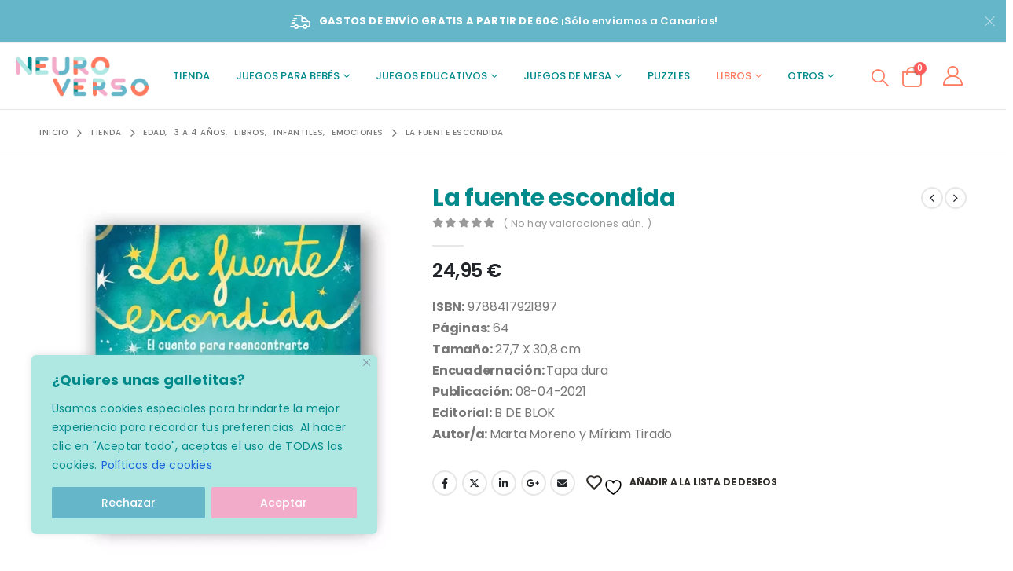

--- FILE ---
content_type: text/html; charset=UTF-8
request_url: https://neuroverso.es/tienda/libros/infantiles/la-fuente-escondida/
body_size: 46982
content:
	<!DOCTYPE html>
	<html  lang="es">
	<head>
		<meta http-equiv="X-UA-Compatible" content="IE=edge" />
		<meta http-equiv="Content-Type" content="text/html; charset=UTF-8" />
		<meta name="viewport" content="width=device-width, initial-scale=1, minimum-scale=1" />

		<link rel="profile" href="https://gmpg.org/xfn/11" />
		<link rel="pingback" href="https://neuroverso.es/xmlrpc.php" />
						<script>document.documentElement.className = document.documentElement.className + ' yes-js js_active js'</script>
			<meta name='robots' content='index, follow, max-image-preview:large, max-snippet:-1, max-video-preview:-1' />

	<!-- This site is optimized with the Yoast SEO plugin v26.7 - https://yoast.com/wordpress/plugins/seo/ -->
	<title>La fuente escondida - Neuroverso</title>
	<meta name="description" content="A Pol le gusta mucho cantar. Cuando canta, siente que vuela. Es como si pudiera extender unas alas imaginarias y recorrer rincones del mundo que nunca ha visto. Como si tocara el cielo con la punta de los dedos." />
	<link rel="canonical" href="https://neuroverso.es/tienda/libros/infantiles/la-fuente-escondida/" />
	<meta property="og:locale" content="es_ES" />
	<meta property="og:type" content="article" />
	<meta property="og:title" content="La fuente escondida - Neuroverso" />
	<meta property="og:description" content="A Pol le gusta mucho cantar. Cuando canta, siente que vuela. Es como si pudiera extender unas alas imaginarias y recorrer rincones del mundo que nunca ha visto. Como si tocara el cielo con la punta de los dedos." />
	<meta property="og:url" content="https://neuroverso.es/tienda/libros/infantiles/la-fuente-escondida/" />
	<meta property="og:site_name" content="Neuroverso" />
	<meta property="article:modified_time" content="2023-07-10T09:53:26+00:00" />
	<meta property="og:image" content="https://neuroverso.es/wp-content/uploads/2023/07/la-fuente-escondida.webp" />
	<meta property="og:image:width" content="800" />
	<meta property="og:image:height" content="800" />
	<meta property="og:image:type" content="image/webp" />
	<meta name="twitter:card" content="summary_large_image" />
	<meta name="twitter:label1" content="Tiempo de lectura" />
	<meta name="twitter:data1" content="1 minuto" />
	<script type="application/ld+json" class="yoast-schema-graph">{"@context":"https://schema.org","@graph":[{"@type":"WebPage","@id":"https://neuroverso.es/tienda/libros/infantiles/la-fuente-escondida/","url":"https://neuroverso.es/tienda/libros/infantiles/la-fuente-escondida/","name":"La fuente escondida - Neuroverso","isPartOf":{"@id":"https://neuroverso.es/#website"},"primaryImageOfPage":{"@id":"https://neuroverso.es/tienda/libros/infantiles/la-fuente-escondida/#primaryimage"},"image":{"@id":"https://neuroverso.es/tienda/libros/infantiles/la-fuente-escondida/#primaryimage"},"thumbnailUrl":"https://neuroverso.es/wp-content/uploads/2023/07/la-fuente-escondida.webp","datePublished":"2023-06-01T13:03:54+00:00","dateModified":"2023-07-10T09:53:26+00:00","description":"A Pol le gusta mucho cantar. Cuando canta, siente que vuela. Es como si pudiera extender unas alas imaginarias y recorrer rincones del mundo que nunca ha visto. Como si tocara el cielo con la punta de los dedos.","breadcrumb":{"@id":"https://neuroverso.es/tienda/libros/infantiles/la-fuente-escondida/#breadcrumb"},"inLanguage":"es","potentialAction":[{"@type":"ReadAction","target":["https://neuroverso.es/tienda/libros/infantiles/la-fuente-escondida/"]}]},{"@type":"ImageObject","inLanguage":"es","@id":"https://neuroverso.es/tienda/libros/infantiles/la-fuente-escondida/#primaryimage","url":"https://neuroverso.es/wp-content/uploads/2023/07/la-fuente-escondida.webp","contentUrl":"https://neuroverso.es/wp-content/uploads/2023/07/la-fuente-escondida.webp","width":800,"height":800},{"@type":"BreadcrumbList","@id":"https://neuroverso.es/tienda/libros/infantiles/la-fuente-escondida/#breadcrumb","itemListElement":[{"@type":"ListItem","position":1,"name":"Portada","item":"https://neuroverso.es/"},{"@type":"ListItem","position":2,"name":"Tienda","item":"https://neuroverso.es/tienda/"},{"@type":"ListItem","position":3,"name":"La fuente escondida"}]},{"@type":"WebSite","@id":"https://neuroverso.es/#website","url":"https://neuroverso.es/","name":"Neuroverso","description":"Juguetes educativos y material sensorial para niños","publisher":{"@id":"https://neuroverso.es/#organization"},"potentialAction":[{"@type":"SearchAction","target":{"@type":"EntryPoint","urlTemplate":"https://neuroverso.es/?s={search_term_string}"},"query-input":{"@type":"PropertyValueSpecification","valueRequired":true,"valueName":"search_term_string"}}],"inLanguage":"es"},{"@type":"Organization","@id":"https://neuroverso.es/#organization","name":"Neuroverso","url":"https://neuroverso.es/","logo":{"@type":"ImageObject","inLanguage":"es","@id":"https://neuroverso.es/#/schema/logo/image/","url":"https://neuroverso.es/wp-content/uploads/2022/11/neuroversologo-cuadrado.jpg","contentUrl":"https://neuroverso.es/wp-content/uploads/2022/11/neuroversologo-cuadrado.jpg","width":1080,"height":1080,"caption":"Neuroverso"},"image":{"@id":"https://neuroverso.es/#/schema/logo/image/"}}]}</script>
	<!-- / Yoast SEO plugin. -->


<link rel='dns-prefetch' href='//capi-automation.s3.us-east-2.amazonaws.com' />
<link rel='dns-prefetch' href='//fonts.googleapis.com' />
<link rel="alternate" type="application/rss+xml" title="Neuroverso &raquo; Feed" href="https://neuroverso.es/feed/" />
<link rel="alternate" type="application/rss+xml" title="Neuroverso &raquo; Feed de los comentarios" href="https://neuroverso.es/comments/feed/" />
<link rel="alternate" type="application/rss+xml" title="Neuroverso &raquo; Comentario La fuente escondida del feed" href="https://neuroverso.es/tienda/libros/infantiles/la-fuente-escondida/feed/" />
<link rel="alternate" title="oEmbed (JSON)" type="application/json+oembed" href="https://neuroverso.es/wp-json/oembed/1.0/embed?url=https%3A%2F%2Fneuroverso.es%2Ftienda%2Flibros%2Finfantiles%2Fla-fuente-escondida%2F" />
<link rel="alternate" title="oEmbed (XML)" type="text/xml+oembed" href="https://neuroverso.es/wp-json/oembed/1.0/embed?url=https%3A%2F%2Fneuroverso.es%2Ftienda%2Flibros%2Finfantiles%2Fla-fuente-escondida%2F&#038;format=xml" />
		<link rel="shortcut icon" href="//neuroverso.es/wp-content/uploads/2022/09/favicon.png" type="image/x-icon" />
				<link rel="apple-touch-icon" href="//neuroverso.es/wp-content/uploads/2022/09/appleicon.png" />
				<link rel="apple-touch-icon" sizes="120x120" href="//neuroverso.es/wp-content/uploads/2022/09/appleiconretina.png" />
				<link rel="apple-touch-icon" sizes="76x76" href="//neuroverso.es/wp-content/uploads/2022/09/apple76x76ipad.png" />
				<link rel="apple-touch-icon" sizes="152x152" href="//neuroverso.es/wp-content/uploads/2022/09/aple152.png" />
		<style id='wp-img-auto-sizes-contain-inline-css'>
img:is([sizes=auto i],[sizes^="auto," i]){contain-intrinsic-size:3000px 1500px}
/*# sourceURL=wp-img-auto-sizes-contain-inline-css */
</style>
<style id='wp-emoji-styles-inline-css'>

	img.wp-smiley, img.emoji {
		display: inline !important;
		border: none !important;
		box-shadow: none !important;
		height: 1em !important;
		width: 1em !important;
		margin: 0 0.07em !important;
		vertical-align: -0.1em !important;
		background: none !important;
		padding: 0 !important;
	}
/*# sourceURL=wp-emoji-styles-inline-css */
</style>
<link rel='stylesheet' id='wp-block-library-css' href='https://neuroverso.es/wp-includes/css/dist/block-library/style.min.css?ver=6.9' media='all' />
<style id='wp-block-columns-inline-css'>
.wp-block-columns{box-sizing:border-box;display:flex;flex-wrap:wrap!important}@media (min-width:782px){.wp-block-columns{flex-wrap:nowrap!important}}.wp-block-columns{align-items:normal!important}.wp-block-columns.are-vertically-aligned-top{align-items:flex-start}.wp-block-columns.are-vertically-aligned-center{align-items:center}.wp-block-columns.are-vertically-aligned-bottom{align-items:flex-end}@media (max-width:781px){.wp-block-columns:not(.is-not-stacked-on-mobile)>.wp-block-column{flex-basis:100%!important}}@media (min-width:782px){.wp-block-columns:not(.is-not-stacked-on-mobile)>.wp-block-column{flex-basis:0;flex-grow:1}.wp-block-columns:not(.is-not-stacked-on-mobile)>.wp-block-column[style*=flex-basis]{flex-grow:0}}.wp-block-columns.is-not-stacked-on-mobile{flex-wrap:nowrap!important}.wp-block-columns.is-not-stacked-on-mobile>.wp-block-column{flex-basis:0;flex-grow:1}.wp-block-columns.is-not-stacked-on-mobile>.wp-block-column[style*=flex-basis]{flex-grow:0}:where(.wp-block-columns){margin-bottom:1.75em}:where(.wp-block-columns.has-background){padding:1.25em 2.375em}.wp-block-column{flex-grow:1;min-width:0;overflow-wrap:break-word;word-break:break-word}.wp-block-column.is-vertically-aligned-top{align-self:flex-start}.wp-block-column.is-vertically-aligned-center{align-self:center}.wp-block-column.is-vertically-aligned-bottom{align-self:flex-end}.wp-block-column.is-vertically-aligned-stretch{align-self:stretch}.wp-block-column.is-vertically-aligned-bottom,.wp-block-column.is-vertically-aligned-center,.wp-block-column.is-vertically-aligned-top{width:100%}
/*# sourceURL=https://neuroverso.es/wp-includes/blocks/columns/style.min.css */
</style>
<style id='wp-block-separator-inline-css'>
@charset "UTF-8";.wp-block-separator{border:none;border-top:2px solid}:root :where(.wp-block-separator.is-style-dots){height:auto;line-height:1;text-align:center}:root :where(.wp-block-separator.is-style-dots):before{color:currentColor;content:"···";font-family:serif;font-size:1.5em;letter-spacing:2em;padding-left:2em}.wp-block-separator.is-style-dots{background:none!important;border:none!important}
/*# sourceURL=https://neuroverso.es/wp-includes/blocks/separator/style.min.css */
</style>
<style id='wp-block-separator-theme-inline-css'>
.wp-block-separator.has-css-opacity{opacity:.4}.wp-block-separator{border:none;border-bottom:2px solid;margin-left:auto;margin-right:auto}.wp-block-separator.has-alpha-channel-opacity{opacity:1}.wp-block-separator:not(.is-style-wide):not(.is-style-dots){width:100px}.wp-block-separator.has-background:not(.is-style-dots){border-bottom:none;height:1px}.wp-block-separator.has-background:not(.is-style-wide):not(.is-style-dots){height:2px}
/*# sourceURL=https://neuroverso.es/wp-includes/blocks/separator/theme.min.css */
</style>
<link rel='stylesheet' id='wc-blocks-style-css' href='https://neuroverso.es/wp-content/plugins/woocommerce/assets/client/blocks/wc-blocks.css?ver=wc-10.4.3' media='all' />
<style id='global-styles-inline-css'>
:root{--wp--preset--aspect-ratio--square: 1;--wp--preset--aspect-ratio--4-3: 4/3;--wp--preset--aspect-ratio--3-4: 3/4;--wp--preset--aspect-ratio--3-2: 3/2;--wp--preset--aspect-ratio--2-3: 2/3;--wp--preset--aspect-ratio--16-9: 16/9;--wp--preset--aspect-ratio--9-16: 9/16;--wp--preset--color--black: #000000;--wp--preset--color--cyan-bluish-gray: #abb8c3;--wp--preset--color--white: #ffffff;--wp--preset--color--pale-pink: #f78da7;--wp--preset--color--vivid-red: #cf2e2e;--wp--preset--color--luminous-vivid-orange: #ff6900;--wp--preset--color--luminous-vivid-amber: #fcb900;--wp--preset--color--light-green-cyan: #7bdcb5;--wp--preset--color--vivid-green-cyan: #00d084;--wp--preset--color--pale-cyan-blue: #8ed1fc;--wp--preset--color--vivid-cyan-blue: #0693e3;--wp--preset--color--vivid-purple: #9b51e0;--wp--preset--color--primary: var(--porto-primary-color);--wp--preset--color--secondary: var(--porto-secondary-color);--wp--preset--color--tertiary: var(--porto-tertiary-color);--wp--preset--color--quaternary: var(--porto-quaternary-color);--wp--preset--color--dark: var(--porto-dark-color);--wp--preset--color--light: var(--porto-light-color);--wp--preset--color--primary-hover: var(--porto-primary-light-5);--wp--preset--gradient--vivid-cyan-blue-to-vivid-purple: linear-gradient(135deg,rgb(6,147,227) 0%,rgb(155,81,224) 100%);--wp--preset--gradient--light-green-cyan-to-vivid-green-cyan: linear-gradient(135deg,rgb(122,220,180) 0%,rgb(0,208,130) 100%);--wp--preset--gradient--luminous-vivid-amber-to-luminous-vivid-orange: linear-gradient(135deg,rgb(252,185,0) 0%,rgb(255,105,0) 100%);--wp--preset--gradient--luminous-vivid-orange-to-vivid-red: linear-gradient(135deg,rgb(255,105,0) 0%,rgb(207,46,46) 100%);--wp--preset--gradient--very-light-gray-to-cyan-bluish-gray: linear-gradient(135deg,rgb(238,238,238) 0%,rgb(169,184,195) 100%);--wp--preset--gradient--cool-to-warm-spectrum: linear-gradient(135deg,rgb(74,234,220) 0%,rgb(151,120,209) 20%,rgb(207,42,186) 40%,rgb(238,44,130) 60%,rgb(251,105,98) 80%,rgb(254,248,76) 100%);--wp--preset--gradient--blush-light-purple: linear-gradient(135deg,rgb(255,206,236) 0%,rgb(152,150,240) 100%);--wp--preset--gradient--blush-bordeaux: linear-gradient(135deg,rgb(254,205,165) 0%,rgb(254,45,45) 50%,rgb(107,0,62) 100%);--wp--preset--gradient--luminous-dusk: linear-gradient(135deg,rgb(255,203,112) 0%,rgb(199,81,192) 50%,rgb(65,88,208) 100%);--wp--preset--gradient--pale-ocean: linear-gradient(135deg,rgb(255,245,203) 0%,rgb(182,227,212) 50%,rgb(51,167,181) 100%);--wp--preset--gradient--electric-grass: linear-gradient(135deg,rgb(202,248,128) 0%,rgb(113,206,126) 100%);--wp--preset--gradient--midnight: linear-gradient(135deg,rgb(2,3,129) 0%,rgb(40,116,252) 100%);--wp--preset--font-size--small: 13px;--wp--preset--font-size--medium: 20px;--wp--preset--font-size--large: 36px;--wp--preset--font-size--x-large: 42px;--wp--preset--spacing--20: 0.44rem;--wp--preset--spacing--30: 0.67rem;--wp--preset--spacing--40: 1rem;--wp--preset--spacing--50: 1.5rem;--wp--preset--spacing--60: 2.25rem;--wp--preset--spacing--70: 3.38rem;--wp--preset--spacing--80: 5.06rem;--wp--preset--shadow--natural: 6px 6px 9px rgba(0, 0, 0, 0.2);--wp--preset--shadow--deep: 12px 12px 50px rgba(0, 0, 0, 0.4);--wp--preset--shadow--sharp: 6px 6px 0px rgba(0, 0, 0, 0.2);--wp--preset--shadow--outlined: 6px 6px 0px -3px rgb(255, 255, 255), 6px 6px rgb(0, 0, 0);--wp--preset--shadow--crisp: 6px 6px 0px rgb(0, 0, 0);}:where(.is-layout-flex){gap: 0.5em;}:where(.is-layout-grid){gap: 0.5em;}body .is-layout-flex{display: flex;}.is-layout-flex{flex-wrap: wrap;align-items: center;}.is-layout-flex > :is(*, div){margin: 0;}body .is-layout-grid{display: grid;}.is-layout-grid > :is(*, div){margin: 0;}:where(.wp-block-columns.is-layout-flex){gap: 2em;}:where(.wp-block-columns.is-layout-grid){gap: 2em;}:where(.wp-block-post-template.is-layout-flex){gap: 1.25em;}:where(.wp-block-post-template.is-layout-grid){gap: 1.25em;}.has-black-color{color: var(--wp--preset--color--black) !important;}.has-cyan-bluish-gray-color{color: var(--wp--preset--color--cyan-bluish-gray) !important;}.has-white-color{color: var(--wp--preset--color--white) !important;}.has-pale-pink-color{color: var(--wp--preset--color--pale-pink) !important;}.has-vivid-red-color{color: var(--wp--preset--color--vivid-red) !important;}.has-luminous-vivid-orange-color{color: var(--wp--preset--color--luminous-vivid-orange) !important;}.has-luminous-vivid-amber-color{color: var(--wp--preset--color--luminous-vivid-amber) !important;}.has-light-green-cyan-color{color: var(--wp--preset--color--light-green-cyan) !important;}.has-vivid-green-cyan-color{color: var(--wp--preset--color--vivid-green-cyan) !important;}.has-pale-cyan-blue-color{color: var(--wp--preset--color--pale-cyan-blue) !important;}.has-vivid-cyan-blue-color{color: var(--wp--preset--color--vivid-cyan-blue) !important;}.has-vivid-purple-color{color: var(--wp--preset--color--vivid-purple) !important;}.has-black-background-color{background-color: var(--wp--preset--color--black) !important;}.has-cyan-bluish-gray-background-color{background-color: var(--wp--preset--color--cyan-bluish-gray) !important;}.has-white-background-color{background-color: var(--wp--preset--color--white) !important;}.has-pale-pink-background-color{background-color: var(--wp--preset--color--pale-pink) !important;}.has-vivid-red-background-color{background-color: var(--wp--preset--color--vivid-red) !important;}.has-luminous-vivid-orange-background-color{background-color: var(--wp--preset--color--luminous-vivid-orange) !important;}.has-luminous-vivid-amber-background-color{background-color: var(--wp--preset--color--luminous-vivid-amber) !important;}.has-light-green-cyan-background-color{background-color: var(--wp--preset--color--light-green-cyan) !important;}.has-vivid-green-cyan-background-color{background-color: var(--wp--preset--color--vivid-green-cyan) !important;}.has-pale-cyan-blue-background-color{background-color: var(--wp--preset--color--pale-cyan-blue) !important;}.has-vivid-cyan-blue-background-color{background-color: var(--wp--preset--color--vivid-cyan-blue) !important;}.has-vivid-purple-background-color{background-color: var(--wp--preset--color--vivid-purple) !important;}.has-black-border-color{border-color: var(--wp--preset--color--black) !important;}.has-cyan-bluish-gray-border-color{border-color: var(--wp--preset--color--cyan-bluish-gray) !important;}.has-white-border-color{border-color: var(--wp--preset--color--white) !important;}.has-pale-pink-border-color{border-color: var(--wp--preset--color--pale-pink) !important;}.has-vivid-red-border-color{border-color: var(--wp--preset--color--vivid-red) !important;}.has-luminous-vivid-orange-border-color{border-color: var(--wp--preset--color--luminous-vivid-orange) !important;}.has-luminous-vivid-amber-border-color{border-color: var(--wp--preset--color--luminous-vivid-amber) !important;}.has-light-green-cyan-border-color{border-color: var(--wp--preset--color--light-green-cyan) !important;}.has-vivid-green-cyan-border-color{border-color: var(--wp--preset--color--vivid-green-cyan) !important;}.has-pale-cyan-blue-border-color{border-color: var(--wp--preset--color--pale-cyan-blue) !important;}.has-vivid-cyan-blue-border-color{border-color: var(--wp--preset--color--vivid-cyan-blue) !important;}.has-vivid-purple-border-color{border-color: var(--wp--preset--color--vivid-purple) !important;}.has-vivid-cyan-blue-to-vivid-purple-gradient-background{background: var(--wp--preset--gradient--vivid-cyan-blue-to-vivid-purple) !important;}.has-light-green-cyan-to-vivid-green-cyan-gradient-background{background: var(--wp--preset--gradient--light-green-cyan-to-vivid-green-cyan) !important;}.has-luminous-vivid-amber-to-luminous-vivid-orange-gradient-background{background: var(--wp--preset--gradient--luminous-vivid-amber-to-luminous-vivid-orange) !important;}.has-luminous-vivid-orange-to-vivid-red-gradient-background{background: var(--wp--preset--gradient--luminous-vivid-orange-to-vivid-red) !important;}.has-very-light-gray-to-cyan-bluish-gray-gradient-background{background: var(--wp--preset--gradient--very-light-gray-to-cyan-bluish-gray) !important;}.has-cool-to-warm-spectrum-gradient-background{background: var(--wp--preset--gradient--cool-to-warm-spectrum) !important;}.has-blush-light-purple-gradient-background{background: var(--wp--preset--gradient--blush-light-purple) !important;}.has-blush-bordeaux-gradient-background{background: var(--wp--preset--gradient--blush-bordeaux) !important;}.has-luminous-dusk-gradient-background{background: var(--wp--preset--gradient--luminous-dusk) !important;}.has-pale-ocean-gradient-background{background: var(--wp--preset--gradient--pale-ocean) !important;}.has-electric-grass-gradient-background{background: var(--wp--preset--gradient--electric-grass) !important;}.has-midnight-gradient-background{background: var(--wp--preset--gradient--midnight) !important;}.has-small-font-size{font-size: var(--wp--preset--font-size--small) !important;}.has-medium-font-size{font-size: var(--wp--preset--font-size--medium) !important;}.has-large-font-size{font-size: var(--wp--preset--font-size--large) !important;}.has-x-large-font-size{font-size: var(--wp--preset--font-size--x-large) !important;}
:where(.wp-block-columns.is-layout-flex){gap: 2em;}:where(.wp-block-columns.is-layout-grid){gap: 2em;}
/*# sourceURL=global-styles-inline-css */
</style>
<style id='core-block-supports-inline-css'>
.wp-container-core-columns-is-layout-9d6595d7{flex-wrap:nowrap;}
/*# sourceURL=core-block-supports-inline-css */
</style>

<style id='classic-theme-styles-inline-css'>
/*! This file is auto-generated */
.wp-block-button__link{color:#fff;background-color:#32373c;border-radius:9999px;box-shadow:none;text-decoration:none;padding:calc(.667em + 2px) calc(1.333em + 2px);font-size:1.125em}.wp-block-file__button{background:#32373c;color:#fff;text-decoration:none}
/*# sourceURL=/wp-includes/css/classic-themes.min.css */
</style>
<link rel='stylesheet' id='contact-form-7-css' href='https://neuroverso.es/wp-content/plugins/contact-form-7/includes/css/styles.css?ver=6.1.4' media='all' />
<link rel='stylesheet' id='photoswipe-css' href='https://neuroverso.es/wp-content/plugins/woocommerce/assets/css/photoswipe/photoswipe.min.css?ver=10.4.3' media='all' />
<link rel='stylesheet' id='photoswipe-default-skin-css' href='https://neuroverso.es/wp-content/plugins/woocommerce/assets/css/photoswipe/default-skin/default-skin.min.css?ver=10.4.3' media='all' />
<style id='woocommerce-inline-inline-css'>
.woocommerce form .form-row .required { visibility: visible; }
/*# sourceURL=woocommerce-inline-inline-css */
</style>
<link rel='stylesheet' id='yith-wcan-shortcodes-css' href='https://neuroverso.es/wp-content/plugins/yith-woocommerce-ajax-navigation/assets/css/shortcodes.css?ver=5.5.0' media='all' />
<style id='yith-wcan-shortcodes-inline-css'>
:root{
	--yith-wcan-filters_colors_titles: #434343;
	--yith-wcan-filters_colors_background: #FFFFFF;
	--yith-wcan-filters_colors_accent: #A7144C;
	--yith-wcan-filters_colors_accent_r: 167;
	--yith-wcan-filters_colors_accent_g: 20;
	--yith-wcan-filters_colors_accent_b: 76;
	--yith-wcan-color_swatches_border_radius: 100%;
	--yith-wcan-color_swatches_size: 30px;
	--yith-wcan-labels_style_background: #FFFFFF;
	--yith-wcan-labels_style_background_hover: #A7144C;
	--yith-wcan-labels_style_background_active: #A7144C;
	--yith-wcan-labels_style_text: #434343;
	--yith-wcan-labels_style_text_hover: #FFFFFF;
	--yith-wcan-labels_style_text_active: #FFFFFF;
	--yith-wcan-anchors_style_text: #434343;
	--yith-wcan-anchors_style_text_hover: #A7144C;
	--yith-wcan-anchors_style_text_active: #A7144C;
}
/*# sourceURL=yith-wcan-shortcodes-inline-css */
</style>
<link rel='stylesheet' id='jquery-selectBox-css' href='https://neuroverso.es/wp-content/plugins/yith-woocommerce-wishlist/assets/css/jquery.selectBox.css?ver=1.2.0' media='all' />
<link rel='stylesheet' id='woocommerce_prettyPhoto_css-css' href='//neuroverso.es/wp-content/plugins/woocommerce/assets/css/prettyPhoto.css?ver=3.1.6' media='all' />
<link rel='stylesheet' id='yith-wcwl-main-css' href='https://neuroverso.es/wp-content/plugins/yith-woocommerce-wishlist/assets/css/style.css?ver=4.11.0' media='all' />
<style id='yith-wcwl-main-inline-css'>
 :root { --rounded-corners-radius: 16px; --color-add-to-cart-background: #333333; --color-add-to-cart-text: #FFFFFF; --color-add-to-cart-border: #333333; --color-add-to-cart-background-hover: #4F4F4F; --color-add-to-cart-text-hover: #FFFFFF; --color-add-to-cart-border-hover: #4F4F4F; --add-to-cart-rounded-corners-radius: 16px; --color-button-style-1-background: #333333; --color-button-style-1-text: #FFFFFF; --color-button-style-1-border: #333333; --color-button-style-1-background-hover: #4F4F4F; --color-button-style-1-text-hover: #FFFFFF; --color-button-style-1-border-hover: #4F4F4F; --color-button-style-2-background: #333333; --color-button-style-2-text: #FFFFFF; --color-button-style-2-border: #333333; --color-button-style-2-background-hover: #4F4F4F; --color-button-style-2-text-hover: #FFFFFF; --color-button-style-2-border-hover: #4F4F4F; --color-wishlist-table-background: #FFFFFF; --color-wishlist-table-text: #6d6c6c; --color-wishlist-table-border: #FFFFFF; --color-headers-background: #F4F4F4; --color-share-button-color: #FFFFFF; --color-share-button-color-hover: #FFFFFF; --color-fb-button-background: #39599E; --color-fb-button-background-hover: #595A5A; --color-tw-button-background: #45AFE2; --color-tw-button-background-hover: #595A5A; --color-pr-button-background: #AB2E31; --color-pr-button-background-hover: #595A5A; --color-em-button-background: #FBB102; --color-em-button-background-hover: #595A5A; --color-wa-button-background: #00A901; --color-wa-button-background-hover: #595A5A; --feedback-duration: 3s } 
 :root { --rounded-corners-radius: 16px; --color-add-to-cart-background: #333333; --color-add-to-cart-text: #FFFFFF; --color-add-to-cart-border: #333333; --color-add-to-cart-background-hover: #4F4F4F; --color-add-to-cart-text-hover: #FFFFFF; --color-add-to-cart-border-hover: #4F4F4F; --add-to-cart-rounded-corners-radius: 16px; --color-button-style-1-background: #333333; --color-button-style-1-text: #FFFFFF; --color-button-style-1-border: #333333; --color-button-style-1-background-hover: #4F4F4F; --color-button-style-1-text-hover: #FFFFFF; --color-button-style-1-border-hover: #4F4F4F; --color-button-style-2-background: #333333; --color-button-style-2-text: #FFFFFF; --color-button-style-2-border: #333333; --color-button-style-2-background-hover: #4F4F4F; --color-button-style-2-text-hover: #FFFFFF; --color-button-style-2-border-hover: #4F4F4F; --color-wishlist-table-background: #FFFFFF; --color-wishlist-table-text: #6d6c6c; --color-wishlist-table-border: #FFFFFF; --color-headers-background: #F4F4F4; --color-share-button-color: #FFFFFF; --color-share-button-color-hover: #FFFFFF; --color-fb-button-background: #39599E; --color-fb-button-background-hover: #595A5A; --color-tw-button-background: #45AFE2; --color-tw-button-background-hover: #595A5A; --color-pr-button-background: #AB2E31; --color-pr-button-background-hover: #595A5A; --color-em-button-background: #FBB102; --color-em-button-background-hover: #595A5A; --color-wa-button-background: #00A901; --color-wa-button-background-hover: #595A5A; --feedback-duration: 3s } 
/*# sourceURL=yith-wcwl-main-inline-css */
</style>
<link rel='stylesheet' id='porto-sp-attr-table-css' href='https://neuroverso.es/wp-content/plugins/porto-functionality/shortcodes//assets/cp-attribute-table/attribute-table.css?ver=3.2.9' media='all' />
<link rel='stylesheet' id='porto-compare-product-css' href='https://neuroverso.es/wp-content/plugins/porto-functionality/lib/compare-product/compare-product.css?ver=3.2.9' media='all' />
<link rel='stylesheet' id='wc_stripe_express_checkout_style-css' href='https://neuroverso.es/wp-content/plugins/woocommerce-gateway-stripe/build/express-checkout.css?ver=f49792bd42ded7e3e1cb' media='all' />
<link rel='stylesheet' id='porto-css-vars-css' href='https://neuroverso.es/wp-content/uploads/porto_styles/theme_css_vars.css?ver=7.2.3' media='all' />
<link rel='stylesheet' id='porto-google-fonts-css' href='//fonts.googleapis.com/css?family=Poppins%3A300%2C400%2C500%2C600%2C700%2C800%7CNanum+Brush+Script%3A400%2C600%2C700&#038;ver=6.9' media='all' />
<link rel='stylesheet' id='bootstrap-css' href='https://neuroverso.es/wp-content/uploads/porto_styles/bootstrap.css?ver=7.2.3' media='all' />
<link rel='stylesheet' id='porto-plugins-css' href='https://neuroverso.es/wp-content/themes/porto/css/plugins.css?ver=7.2.3' media='all' />
<link rel='stylesheet' id='porto-theme-css' href='https://neuroverso.es/wp-content/themes/porto/css/theme.css?ver=7.2.3' media='all' />
<link rel='stylesheet' id='porto-shortcodes-css' href='https://neuroverso.es/wp-content/uploads/porto_styles/shortcodes.css?ver=7.2.3' media='all' />
<link rel='stylesheet' id='porto-theme-shop-css' href='https://neuroverso.es/wp-content/themes/porto/css/theme_shop.css?ver=7.2.3' media='all' />
<link rel='stylesheet' id='porto-theme-elementor-css' href='https://neuroverso.es/wp-content/themes/porto/css/theme_elementor.css?ver=7.2.3' media='all' />
<link rel='stylesheet' id='porto-dynamic-style-css' href='https://neuroverso.es/wp-content/uploads/porto_styles/dynamic_style.css?ver=7.2.3' media='all' />
<link rel='stylesheet' id='porto-type-builder-css' href='https://neuroverso.es/wp-content/plugins/porto-functionality/builders/assets/type-builder.css?ver=3.2.9' media='all' />
<link rel='stylesheet' id='porto-account-login-style-css' href='https://neuroverso.es/wp-content/themes/porto/css/theme/shop/login-style/account-login.css?ver=7.2.3' media='all' />
<link rel='stylesheet' id='porto-theme-woopage-css' href='https://neuroverso.es/wp-content/themes/porto/css/theme/shop/other/woopage.css?ver=7.2.3' media='all' />
<link rel='stylesheet' id='porto-sp-skeleton-css' href='https://neuroverso.es/wp-content/themes/porto/css/theme/shop/single-product/skeleton.css?ver=7.2.3' media='all' />
<link rel='stylesheet' id='porto-style-css' href='https://neuroverso.es/wp-content/themes/porto/style.css?ver=7.2.3' media='all' />
<style id='porto-style-inline-css'>
.side-header-narrow-bar-logo{max-width:170px}@media (min-width:992px){}.product-images .img-thumbnail .inner,.product-images .img-thumbnail .inner img{-webkit-transform:none;transform:none}.sticky-product{position:fixed;top:0;left:0;width:100%;z-index:100;background-color:#fff;box-shadow:0 3px 5px rgba(0,0,0,0.08);padding:15px 0}.sticky-product.pos-bottom{top:auto;bottom:0;box-shadow:0 -3px 5px rgba(0,0,0,0.08)}.sticky-product .container{display:-ms-flexbox;display:flex;-ms-flex-align:center;align-items:center;-ms-flex-wrap:wrap;flex-wrap:wrap}.sticky-product .sticky-image{max-width:60px;margin-right:15px}.sticky-product .add-to-cart{-ms-flex:1;flex:1;text-align:right;margin-top:5px}.sticky-product .product-name{font-size:16px;font-weight:600;line-height:inherit;margin-bottom:0}.sticky-product .sticky-detail{line-height:1.5;display:-ms-flexbox;display:flex}.sticky-product .star-rating{margin:5px 15px;font-size:1em}.sticky-product .availability{padding-top:2px}.sticky-product .sticky-detail .price{font-family:Poppins,Poppins,sans-serif;font-weight:400;margin-bottom:0;font-size:1.3em;line-height:1.5}.sticky-product.pos-top:not(.hide){top:0;opacity:1;visibility:visible;transform:translate3d( 0,0,0 )}.sticky-product.pos-top.scroll-down{opacity:0 !important;visibility:hidden;transform:translate3d( 0,-100%,0 )}.sticky-product.sticky-ready{transition:left .3s,visibility 0.3s,opacity 0.3s,transform 0.3s,top 0.3s ease}.sticky-product .quantity.extra-type{display:none}@media (max-width:992px){.sticky-product .container{padding-left:var(--porto-grid-gutter-width);padding-right:var(--porto-grid-gutter-width)}}@media (min-width:767px){body.single-product .sticky-product .container{padding-left:15px;padding-right:15px}}@media (max-width:768px){.sticky-product .sticky-image,.sticky-product .sticky-detail,.sticky-product{display:none}.sticky-product.show-mobile{display:block;padding-top:10px;padding-bottom:10px}.sticky-product.show-mobile .add-to-cart{margin-top:0}.sticky-product.show-mobile .single_add_to_cart_button{margin:0;width:100%}body.single-product .sticky-product.show-mobile .container,.sticky-product.show-mobile > .container{padding-left:10px;padding-right:10px}}#header.sticky-header .main-menu > li.menu-item > a,#header.sticky-header .main-menu > li.menu-custom-content a{color:#222529}#header.sticky-header .main-menu > li.menu-item:hover > a,#header.sticky-header .main-menu > li.menu-item.active:hover > a,#header.sticky-header .main-menu > li.menu-custom-content:hover a{color:#c59b9c}h1,h2,h3,.porto-ibanner-layer h4{letter-spacing:-0.025em}@media (min-width:992px){.header-wrapper.wide .container,.footer-wrapper.wide .container{padding-left:3%;padding-right:3%}}.header-top .mfp-close{top:50%;transform:translateY(-50%) rotateZ(45deg)}.custom-font1 .elementor-heading-title{font-family:inherit}.header-top > .container-fluid{padding-top:.5rem;padding-bottom:.5rem}#header .header-top a{text-decoration:underline}.header-bottom{border-top:1px solid rgba(0,0,0,.06)}#header .porto-view-switcher{font-size:.8571em}#header .header-left .main-menu > li.menu-item:first-child > a{padding-left:0}#mini-cart{z-index:1004}#mini-cart .minicart-icon{width:25px;height:20px;border:2px solid #222529;border-radius:0 0 5px 5px;position:relative;opacity:.9;margin:7px 0 0}#mini-cart .minicart-icon:before{content:'';position:absolute;border:2px solid;border-color:inherit;border-bottom:none;border-radius:10px 10px 0 0;left:50%;top:-8px;margin-left:-7.5px;width:15px;height:11px}.sticky-header #mini-cart .minicart-icon{border-color:#222529}#header .porto-sicon-box{margin-bottom:0;text-align:left}#header .my-wishlist{font-size:27px}#header .searchform-popup .search-toggle{width:auto;font-size:1.1428em}#header .search-toggle .search-text{display:inline-block;font-size:.8125em;font-weight:700}@media (max-width:991px){#header:not(.sticky-header) #mini-cart .cart-head{min-width:45px}}@media (max-width:575px){#header .search-toggle .search-text{display:none}#header .searchform-popup .search-toggle{font-size:1.5em}#header .wishlist{margin-left:.5rem}}.page-top .breadcrumbs-wrap{font-size:.7143em;letter-spacing:.05em;font-weight:500}.page-top ul.breadcrumb>li .delimiter.delimiter-2{font-size:16px;position:relative;top:-1px}ul.products .add-links .quickview{font-weight:700}.no-padding .slider-wrapper{margin:0}.no-padding li.product-category{margin-bottom:0 !important;padding:0 !important}ul.products li.product-category .thumb-info .thumb-info-title{width:50%;left:25%;background:#fff;padding:1.7em 0}ul.products li.product-category .thumb-info h3{color:#222529;letter-spacing:.35em}.product-image .labels{font-family:'Open Sans'}.product-images .img-thumbnail .inner{border:none}.woocommerce-page.archive .sidebar-content{border:none}.woocommerce-page.archive .sidebar-content aside.widget{padding:0 0 0 15px;border-bottom:none;margin-bottom:30px}.woocommerce-page.archive .sidebar-content aside.widget:last-child{margin-bottom:0}.woocommerce-page .sidebar-content .widget-title{font-size:12px;font-weight:600;color:#000;letter-spacing:.05em}body.woocommerce-page.archive .sidebar-content .widget .widget-title{border-bottom:1px solid #e7e7e7;padding-bottom:6px;margin-left:-15px}.sidebar .product-categories li > a,.widget > div > ul,.widget > ul{font-size:12px;font-weight:400}.sidebar-content .filter-item-list{display:block}.sidebar-content .filter-item-list .filter-color{margin-bottom:15px;text-indent:35px;line-height:10px;width:18px;height:18px}.widget_product_categories .widget-title .toggle,.widget_price_filter .widget-title .toggle,.widget_layered_nav .widget-title .toggle,.widget_layered_nav_filters .widget-title .toggle,.widget_rating_filter .widget-title .toggle{right:-4px}#footer .widgettitle,#footer .widget-title{font-size:16px;font-weight:600;text-transform:none}#footer,#footer .footer-bottom{font-size:13px;border-top:1px solid #e7e7e7}#footer .footer-main > .container{padding-top:4rem;padding-bottom:1.4rem}#footer .footer-bottom img{max-width:200px}#footer .widget.contact-info{margin-bottom:0}#footer .widget.contact-info i{display:none}#footer .widget.follow-us{margin-top:10px}#footer .follow-us a{box-shadow:none}#footer .contact-info .contact-details{display:flex;flex-wrap:wrap}#footer .contact-info .contact-details span,#footer .contact-info .contact-details strong{padding-left:0}#footer .contact-info .contact-details > li{flex:0 0 auto;width:50%;margin-bottom:1rem}#footer .widget.contact-info .contact-details strong{font-weight:700;text-transform:uppercase}@media (min-width:992px){.footer-main > .container > .row > div{flex:0 0 auto;width:28%}.footer-main > .container > .row > div:nth-child(2n){flex:0 0 auto;width:22%}}#footer .widget_wysija_cont .wysija-submit,#footer .widget_wysija_cont .wysija-input{border-radius:0}#footer .widget_wysija_cont .wysija-input{background:#e2e2e0}
/*# sourceURL=porto-style-inline-css */
</style>
<link rel='stylesheet' id='porto-360-gallery-css' href='https://neuroverso.es/wp-content/themes/porto/inc/lib/threesixty/threesixty.css?ver=7.2.3' media='all' />
<link rel='stylesheet' id='styles-child-css' href='https://neuroverso.es/wp-content/themes/porto-child/style.css?ver=6.9' media='all' />
<script id="cookie-law-info-js-extra">
var _ckyConfig = {"_ipData":[],"_assetsURL":"https://neuroverso.es/wp-content/plugins/cookie-law-info/lite/frontend/images/","_publicURL":"https://neuroverso.es","_expiry":"365","_categories":[{"name":"Necessary","slug":"necessary","isNecessary":true,"ccpaDoNotSell":true,"cookies":[],"active":true,"defaultConsent":{"gdpr":true,"ccpa":true}},{"name":"Functional","slug":"functional","isNecessary":false,"ccpaDoNotSell":true,"cookies":[],"active":true,"defaultConsent":{"gdpr":false,"ccpa":false}},{"name":"Analytics","slug":"analytics","isNecessary":false,"ccpaDoNotSell":true,"cookies":[],"active":true,"defaultConsent":{"gdpr":false,"ccpa":false}},{"name":"Performance","slug":"performance","isNecessary":false,"ccpaDoNotSell":true,"cookies":[],"active":true,"defaultConsent":{"gdpr":false,"ccpa":false}},{"name":"Advertisement","slug":"advertisement","isNecessary":false,"ccpaDoNotSell":true,"cookies":[],"active":true,"defaultConsent":{"gdpr":false,"ccpa":false}}],"_activeLaw":"gdpr","_rootDomain":"","_block":"1","_showBanner":"1","_bannerConfig":{"settings":{"type":"box","preferenceCenterType":"popup","position":"bottom-left","applicableLaw":"gdpr"},"behaviours":{"reloadBannerOnAccept":false,"loadAnalyticsByDefault":false,"animations":{"onLoad":"animate","onHide":"sticky"}},"config":{"revisitConsent":{"status":false,"tag":"revisit-consent","position":"bottom-left","meta":{"url":"#"},"styles":{"background-color":"#0056A7"},"elements":{"title":{"type":"text","tag":"revisit-consent-title","status":true,"styles":{"color":"#0056a7"}}}},"preferenceCenter":{"toggle":{"status":true,"tag":"detail-category-toggle","type":"toggle","states":{"active":{"styles":{"background-color":"#1863DC"}},"inactive":{"styles":{"background-color":"#D0D5D2"}}}}},"categoryPreview":{"status":false,"toggle":{"status":true,"tag":"detail-category-preview-toggle","type":"toggle","states":{"active":{"styles":{"background-color":"#1863DC"}},"inactive":{"styles":{"background-color":"#D0D5D2"}}}}},"videoPlaceholder":{"status":true,"styles":{"background-color":"#000000","border-color":"#000000cc","color":"#ffffff"}},"readMore":{"status":true,"tag":"readmore-button","type":"link","meta":{"noFollow":true,"newTab":true},"styles":{"color":"008a8b","background-color":"transparent","border-color":"transparent"}},"showMore":{"status":true,"tag":"show-desc-button","type":"button","styles":{"color":"#1863DC"}},"showLess":{"status":true,"tag":"hide-desc-button","type":"button","styles":{"color":"#1863DC"}},"alwaysActive":{"status":true,"tag":"always-active","styles":{"color":"#008000"}},"manualLinks":{"status":true,"tag":"manual-links","type":"link","styles":{"color":"#1863DC"}},"auditTable":{"status":false},"optOption":{"status":true,"toggle":{"status":true,"tag":"optout-option-toggle","type":"toggle","states":{"active":{"styles":{"background-color":"#1863dc"}},"inactive":{"styles":{"background-color":"#FFFFFF"}}}}}}},"_version":"3.3.9.1","_logConsent":"1","_tags":[{"tag":"accept-button","styles":{"color":"#FFFFFF","background-color":"#f2acc9","border-color":"#"}},{"tag":"reject-button","styles":{"color":"#FFFFFF","background-color":"#65B6C9","border-color":"#1863DC"}},{"tag":"settings-button","styles":{"color":"008a8b","background-color":"transparent","border-color":"#008A8B"}},{"tag":"readmore-button","styles":{"color":"008a8b","background-color":"transparent","border-color":"transparent"}},{"tag":"donotsell-button","styles":{"color":"#1863DC","background-color":"transparent","border-color":"transparent"}},{"tag":"show-desc-button","styles":{"color":"#1863DC"}},{"tag":"hide-desc-button","styles":{"color":"#1863DC"}},{"tag":"cky-always-active","styles":[]},{"tag":"cky-link","styles":[]},{"tag":"accept-button","styles":{"color":"#FFFFFF","background-color":"#f2acc9","border-color":"#"}},{"tag":"revisit-consent","styles":{"background-color":"#0056A7"}}],"_shortCodes":[{"key":"cky_readmore","content":"\u003Ca href=\"#\" class=\"cky-policy\" aria-label=\"Pol\u00edticas de cookies\" target=\"_blank\" rel=\"noopener\" data-cky-tag=\"readmore-button\"\u003EPol\u00edticas de cookies\u003C/a\u003E","tag":"readmore-button","status":true,"attributes":{"rel":"nofollow","target":"_blank"}},{"key":"cky_show_desc","content":"\u003Cbutton class=\"cky-show-desc-btn\" data-cky-tag=\"show-desc-button\" aria-label=\"Show more\"\u003EShow more\u003C/button\u003E","tag":"show-desc-button","status":true,"attributes":[]},{"key":"cky_hide_desc","content":"\u003Cbutton class=\"cky-show-desc-btn\" data-cky-tag=\"hide-desc-button\" aria-label=\"Show less\"\u003EShow less\u003C/button\u003E","tag":"hide-desc-button","status":true,"attributes":[]},{"key":"cky_optout_show_desc","content":"[cky_optout_show_desc]","tag":"optout-show-desc-button","status":true,"attributes":[]},{"key":"cky_optout_hide_desc","content":"[cky_optout_hide_desc]","tag":"optout-hide-desc-button","status":true,"attributes":[]},{"key":"cky_category_toggle_label","content":"[cky_{{status}}_category_label] [cky_preference_{{category_slug}}_title]","tag":"","status":true,"attributes":[]},{"key":"cky_enable_category_label","content":"Enable","tag":"","status":true,"attributes":[]},{"key":"cky_disable_category_label","content":"Disable","tag":"","status":true,"attributes":[]},{"key":"cky_video_placeholder","content":"\u003Cdiv class=\"video-placeholder-normal\" data-cky-tag=\"video-placeholder\" id=\"[UNIQUEID]\"\u003E\u003Cp class=\"video-placeholder-text-normal\" data-cky-tag=\"placeholder-title\"\u003EPlease accept the cookie consent\u003C/p\u003E\u003C/div\u003E","tag":"","status":true,"attributes":[]},{"key":"cky_enable_optout_label","content":"Enable","tag":"","status":true,"attributes":[]},{"key":"cky_disable_optout_label","content":"Disable","tag":"","status":true,"attributes":[]},{"key":"cky_optout_toggle_label","content":"[cky_{{status}}_optout_label] [cky_optout_option_title]","tag":"","status":true,"attributes":[]},{"key":"cky_optout_option_title","content":"Do Not Sell or Share My Personal Information","tag":"","status":true,"attributes":[]},{"key":"cky_optout_close_label","content":"Close","tag":"","status":true,"attributes":[]},{"key":"cky_preference_close_label","content":"Close","tag":"","status":true,"attributes":[]}],"_rtl":"","_language":"en","_providersToBlock":[]};
var _ckyStyles = {"css":".cky-overlay{background: #000000; opacity: 0.4; position: fixed; top: 0; left: 0; width: 100%; height: 100%; z-index: 99999999;}.cky-hide{display: none;}.cky-btn-revisit-wrapper{display: flex; align-items: center; justify-content: center; background: #0056a7; width: 45px; height: 45px; border-radius: 50%; position: fixed; z-index: 999999; cursor: pointer;}.cky-revisit-bottom-left{bottom: 15px; left: 15px;}.cky-revisit-bottom-right{bottom: 15px; right: 15px;}.cky-btn-revisit-wrapper .cky-btn-revisit{display: flex; align-items: center; justify-content: center; background: none; border: none; cursor: pointer; position: relative; margin: 0; padding: 0;}.cky-btn-revisit-wrapper .cky-btn-revisit img{max-width: fit-content; margin: 0; height: 30px; width: 30px;}.cky-revisit-bottom-left:hover::before{content: attr(data-tooltip); position: absolute; background: #4e4b66; color: #ffffff; left: calc(100% + 7px); font-size: 12px; line-height: 16px; width: max-content; padding: 4px 8px; border-radius: 4px;}.cky-revisit-bottom-left:hover::after{position: absolute; content: \"\"; border: 5px solid transparent; left: calc(100% + 2px); border-left-width: 0; border-right-color: #4e4b66;}.cky-revisit-bottom-right:hover::before{content: attr(data-tooltip); position: absolute; background: #4e4b66; color: #ffffff; right: calc(100% + 7px); font-size: 12px; line-height: 16px; width: max-content; padding: 4px 8px; border-radius: 4px;}.cky-revisit-bottom-right:hover::after{position: absolute; content: \"\"; border: 5px solid transparent; right: calc(100% + 2px); border-right-width: 0; border-left-color: #4e4b66;}.cky-revisit-hide{display: none;}.cky-consent-container{position: fixed; width: 440px; box-sizing: border-box; z-index: 9999999; border-radius: 6px;}.cky-consent-container .cky-consent-bar{background: #ffffff; border: 1px solid; padding: 20px 26px; box-shadow: 0 -1px 10px 0 #acabab4d; border-radius: 6px;}.cky-box-bottom-left{bottom: 40px; left: 40px;}.cky-box-bottom-right{bottom: 40px; right: 40px;}.cky-box-top-left{top: 40px; left: 40px;}.cky-box-top-right{top: 40px; right: 40px;}.cky-custom-brand-logo-wrapper .cky-custom-brand-logo{width: 100px; height: auto; margin: 0 0 12px 0;}.cky-notice .cky-title{color: #212121; font-weight: 700; font-size: 18px; line-height: 24px; margin: 0 0 12px 0;}.cky-notice-des *,.cky-preference-content-wrapper *,.cky-accordion-header-des *,.cky-gpc-wrapper .cky-gpc-desc *{font-size: 14px;}.cky-notice-des{color: #212121; font-size: 14px; line-height: 24px; font-weight: 400;}.cky-notice-des img{height: 25px; width: 25px;}.cky-consent-bar .cky-notice-des p,.cky-gpc-wrapper .cky-gpc-desc p,.cky-preference-body-wrapper .cky-preference-content-wrapper p,.cky-accordion-header-wrapper .cky-accordion-header-des p,.cky-cookie-des-table li div:last-child p{color: inherit; margin-top: 0; overflow-wrap: break-word;}.cky-notice-des P:last-child,.cky-preference-content-wrapper p:last-child,.cky-cookie-des-table li div:last-child p:last-child,.cky-gpc-wrapper .cky-gpc-desc p:last-child{margin-bottom: 0;}.cky-notice-des a.cky-policy,.cky-notice-des button.cky-policy{font-size: 14px; color: #1863dc; white-space: nowrap; cursor: pointer; background: transparent; border: 1px solid; text-decoration: underline;}.cky-notice-des button.cky-policy{padding: 0;}.cky-notice-des a.cky-policy:focus-visible,.cky-notice-des button.cky-policy:focus-visible,.cky-preference-content-wrapper .cky-show-desc-btn:focus-visible,.cky-accordion-header .cky-accordion-btn:focus-visible,.cky-preference-header .cky-btn-close:focus-visible,.cky-switch input[type=\"checkbox\"]:focus-visible,.cky-footer-wrapper a:focus-visible,.cky-btn:focus-visible{outline: 2px solid #1863dc; outline-offset: 2px;}.cky-btn:focus:not(:focus-visible),.cky-accordion-header .cky-accordion-btn:focus:not(:focus-visible),.cky-preference-content-wrapper .cky-show-desc-btn:focus:not(:focus-visible),.cky-btn-revisit-wrapper .cky-btn-revisit:focus:not(:focus-visible),.cky-preference-header .cky-btn-close:focus:not(:focus-visible),.cky-consent-bar .cky-banner-btn-close:focus:not(:focus-visible){outline: 0;}button.cky-show-desc-btn:not(:hover):not(:active){color: #1863dc; background: transparent;}button.cky-accordion-btn:not(:hover):not(:active),button.cky-banner-btn-close:not(:hover):not(:active),button.cky-btn-revisit:not(:hover):not(:active),button.cky-btn-close:not(:hover):not(:active){background: transparent;}.cky-consent-bar button:hover,.cky-modal.cky-modal-open button:hover,.cky-consent-bar button:focus,.cky-modal.cky-modal-open button:focus{text-decoration: none;}.cky-notice-btn-wrapper{display: flex; justify-content: flex-start; align-items: center; flex-wrap: wrap; margin-top: 16px;}.cky-notice-btn-wrapper .cky-btn{text-shadow: none; box-shadow: none;}.cky-btn{flex: auto; max-width: 100%; font-size: 14px; font-family: inherit; line-height: 24px; padding: 8px; font-weight: 500; margin: 0 8px 0 0; border-radius: 2px; cursor: pointer; text-align: center; text-transform: none; min-height: 0;}.cky-btn:hover{opacity: 0.8;}.cky-btn-customize{color: #1863dc; background: transparent; border: 2px solid #1863dc;}.cky-btn-reject{color: #1863dc; background: transparent; border: 2px solid #1863dc;}.cky-btn-accept{background: #1863dc; color: #ffffff; border: 2px solid #1863dc;}.cky-btn:last-child{margin-right: 0;}@media (max-width: 576px){.cky-box-bottom-left{bottom: 0; left: 0;}.cky-box-bottom-right{bottom: 0; right: 0;}.cky-box-top-left{top: 0; left: 0;}.cky-box-top-right{top: 0; right: 0;}}@media (max-width: 440px){.cky-box-bottom-left, .cky-box-bottom-right, .cky-box-top-left, .cky-box-top-right{width: 100%; max-width: 100%;}.cky-consent-container .cky-consent-bar{padding: 20px 0;}.cky-custom-brand-logo-wrapper, .cky-notice .cky-title, .cky-notice-des, .cky-notice-btn-wrapper{padding: 0 24px;}.cky-notice-des{max-height: 40vh; overflow-y: scroll;}.cky-notice-btn-wrapper{flex-direction: column; margin-top: 0;}.cky-btn{width: 100%; margin: 10px 0 0 0;}.cky-notice-btn-wrapper .cky-btn-customize{order: 2;}.cky-notice-btn-wrapper .cky-btn-reject{order: 3;}.cky-notice-btn-wrapper .cky-btn-accept{order: 1; margin-top: 16px;}}@media (max-width: 352px){.cky-notice .cky-title{font-size: 16px;}.cky-notice-des *{font-size: 12px;}.cky-notice-des, .cky-btn{font-size: 12px;}}.cky-modal.cky-modal-open{display: flex; visibility: visible; -webkit-transform: translate(-50%, -50%); -moz-transform: translate(-50%, -50%); -ms-transform: translate(-50%, -50%); -o-transform: translate(-50%, -50%); transform: translate(-50%, -50%); top: 50%; left: 50%; transition: all 1s ease;}.cky-modal{box-shadow: 0 32px 68px rgba(0, 0, 0, 0.3); margin: 0 auto; position: fixed; max-width: 100%; background: #ffffff; top: 50%; box-sizing: border-box; border-radius: 6px; z-index: 999999999; color: #212121; -webkit-transform: translate(-50%, 100%); -moz-transform: translate(-50%, 100%); -ms-transform: translate(-50%, 100%); -o-transform: translate(-50%, 100%); transform: translate(-50%, 100%); visibility: hidden; transition: all 0s ease;}.cky-preference-center{max-height: 79vh; overflow: hidden; width: 845px; overflow: hidden; flex: 1 1 0; display: flex; flex-direction: column; border-radius: 6px;}.cky-preference-header{display: flex; align-items: center; justify-content: space-between; padding: 22px 24px; border-bottom: 1px solid;}.cky-preference-header .cky-preference-title{font-size: 18px; font-weight: 700; line-height: 24px;}.cky-preference-header .cky-btn-close{margin: 0; cursor: pointer; vertical-align: middle; padding: 0; background: none; border: none; width: auto; height: auto; min-height: 0; line-height: 0; text-shadow: none; box-shadow: none;}.cky-preference-header .cky-btn-close img{margin: 0; height: 10px; width: 10px;}.cky-preference-body-wrapper{padding: 0 24px; flex: 1; overflow: auto; box-sizing: border-box;}.cky-preference-content-wrapper,.cky-gpc-wrapper .cky-gpc-desc{font-size: 14px; line-height: 24px; font-weight: 400; padding: 12px 0;}.cky-preference-content-wrapper{border-bottom: 1px solid;}.cky-preference-content-wrapper img{height: 25px; width: 25px;}.cky-preference-content-wrapper .cky-show-desc-btn{font-size: 14px; font-family: inherit; color: #1863dc; text-decoration: none; line-height: 24px; padding: 0; margin: 0; white-space: nowrap; cursor: pointer; background: transparent; border-color: transparent; text-transform: none; min-height: 0; text-shadow: none; box-shadow: none;}.cky-accordion-wrapper{margin-bottom: 10px;}.cky-accordion{border-bottom: 1px solid;}.cky-accordion:last-child{border-bottom: none;}.cky-accordion .cky-accordion-item{display: flex; margin-top: 10px;}.cky-accordion .cky-accordion-body{display: none;}.cky-accordion.cky-accordion-active .cky-accordion-body{display: block; padding: 0 22px; margin-bottom: 16px;}.cky-accordion-header-wrapper{cursor: pointer; width: 100%;}.cky-accordion-item .cky-accordion-header{display: flex; justify-content: space-between; align-items: center;}.cky-accordion-header .cky-accordion-btn{font-size: 16px; font-family: inherit; color: #212121; line-height: 24px; background: none; border: none; font-weight: 700; padding: 0; margin: 0; cursor: pointer; text-transform: none; min-height: 0; text-shadow: none; box-shadow: none;}.cky-accordion-header .cky-always-active{color: #008000; font-weight: 600; line-height: 24px; font-size: 14px;}.cky-accordion-header-des{font-size: 14px; line-height: 24px; margin: 10px 0 16px 0;}.cky-accordion-chevron{margin-right: 22px; position: relative; cursor: pointer;}.cky-accordion-chevron-hide{display: none;}.cky-accordion .cky-accordion-chevron i::before{content: \"\"; position: absolute; border-right: 1.4px solid; border-bottom: 1.4px solid; border-color: inherit; height: 6px; width: 6px; -webkit-transform: rotate(-45deg); -moz-transform: rotate(-45deg); -ms-transform: rotate(-45deg); -o-transform: rotate(-45deg); transform: rotate(-45deg); transition: all 0.2s ease-in-out; top: 8px;}.cky-accordion.cky-accordion-active .cky-accordion-chevron i::before{-webkit-transform: rotate(45deg); -moz-transform: rotate(45deg); -ms-transform: rotate(45deg); -o-transform: rotate(45deg); transform: rotate(45deg);}.cky-audit-table{background: #f4f4f4; border-radius: 6px;}.cky-audit-table .cky-empty-cookies-text{color: inherit; font-size: 12px; line-height: 24px; margin: 0; padding: 10px;}.cky-audit-table .cky-cookie-des-table{font-size: 12px; line-height: 24px; font-weight: normal; padding: 15px 10px; border-bottom: 1px solid; border-bottom-color: inherit; margin: 0;}.cky-audit-table .cky-cookie-des-table:last-child{border-bottom: none;}.cky-audit-table .cky-cookie-des-table li{list-style-type: none; display: flex; padding: 3px 0;}.cky-audit-table .cky-cookie-des-table li:first-child{padding-top: 0;}.cky-cookie-des-table li div:first-child{width: 100px; font-weight: 600; word-break: break-word; word-wrap: break-word;}.cky-cookie-des-table li div:last-child{flex: 1; word-break: break-word; word-wrap: break-word; margin-left: 8px;}.cky-footer-shadow{display: block; width: 100%; height: 40px; background: linear-gradient(180deg, rgba(255, 255, 255, 0) 0%, #ffffff 100%); position: absolute; bottom: calc(100% - 1px);}.cky-footer-wrapper{position: relative;}.cky-prefrence-btn-wrapper{display: flex; flex-wrap: wrap; align-items: center; justify-content: center; padding: 22px 24px; border-top: 1px solid;}.cky-prefrence-btn-wrapper .cky-btn{flex: auto; max-width: 100%; text-shadow: none; box-shadow: none;}.cky-btn-preferences{color: #1863dc; background: transparent; border: 2px solid #1863dc;}.cky-preference-header,.cky-preference-body-wrapper,.cky-preference-content-wrapper,.cky-accordion-wrapper,.cky-accordion,.cky-accordion-wrapper,.cky-footer-wrapper,.cky-prefrence-btn-wrapper{border-color: inherit;}@media (max-width: 845px){.cky-modal{max-width: calc(100% - 16px);}}@media (max-width: 576px){.cky-modal{max-width: 100%;}.cky-preference-center{max-height: 100vh;}.cky-prefrence-btn-wrapper{flex-direction: column;}.cky-accordion.cky-accordion-active .cky-accordion-body{padding-right: 0;}.cky-prefrence-btn-wrapper .cky-btn{width: 100%; margin: 10px 0 0 0;}.cky-prefrence-btn-wrapper .cky-btn-reject{order: 3;}.cky-prefrence-btn-wrapper .cky-btn-accept{order: 1; margin-top: 0;}.cky-prefrence-btn-wrapper .cky-btn-preferences{order: 2;}}@media (max-width: 425px){.cky-accordion-chevron{margin-right: 15px;}.cky-notice-btn-wrapper{margin-top: 0;}.cky-accordion.cky-accordion-active .cky-accordion-body{padding: 0 15px;}}@media (max-width: 352px){.cky-preference-header .cky-preference-title{font-size: 16px;}.cky-preference-header{padding: 16px 24px;}.cky-preference-content-wrapper *, .cky-accordion-header-des *{font-size: 12px;}.cky-preference-content-wrapper, .cky-preference-content-wrapper .cky-show-more, .cky-accordion-header .cky-always-active, .cky-accordion-header-des, .cky-preference-content-wrapper .cky-show-desc-btn, .cky-notice-des a.cky-policy{font-size: 12px;}.cky-accordion-header .cky-accordion-btn{font-size: 14px;}}.cky-switch{display: flex;}.cky-switch input[type=\"checkbox\"]{position: relative; width: 44px; height: 24px; margin: 0; background: #d0d5d2; -webkit-appearance: none; border-radius: 50px; cursor: pointer; outline: 0; border: none; top: 0;}.cky-switch input[type=\"checkbox\"]:checked{background: #1863dc;}.cky-switch input[type=\"checkbox\"]:before{position: absolute; content: \"\"; height: 20px; width: 20px; left: 2px; bottom: 2px; border-radius: 50%; background-color: white; -webkit-transition: 0.4s; transition: 0.4s; margin: 0;}.cky-switch input[type=\"checkbox\"]:after{display: none;}.cky-switch input[type=\"checkbox\"]:checked:before{-webkit-transform: translateX(20px); -ms-transform: translateX(20px); transform: translateX(20px);}@media (max-width: 425px){.cky-switch input[type=\"checkbox\"]{width: 38px; height: 21px;}.cky-switch input[type=\"checkbox\"]:before{height: 17px; width: 17px;}.cky-switch input[type=\"checkbox\"]:checked:before{-webkit-transform: translateX(17px); -ms-transform: translateX(17px); transform: translateX(17px);}}.cky-consent-bar .cky-banner-btn-close{position: absolute; right: 9px; top: 5px; background: none; border: none; cursor: pointer; padding: 0; margin: 0; min-height: 0; line-height: 0; height: auto; width: auto; text-shadow: none; box-shadow: none;}.cky-consent-bar .cky-banner-btn-close img{height: 9px; width: 9px; margin: 0;}.cky-notice-group{font-size: 14px; line-height: 24px; font-weight: 400; color: #212121;}.cky-notice-btn-wrapper .cky-btn-do-not-sell{font-size: 14px; line-height: 24px; padding: 6px 0; margin: 0; font-weight: 500; background: none; border-radius: 2px; border: none; cursor: pointer; text-align: left; color: #1863dc; background: transparent; border-color: transparent; box-shadow: none; text-shadow: none;}.cky-consent-bar .cky-banner-btn-close:focus-visible,.cky-notice-btn-wrapper .cky-btn-do-not-sell:focus-visible,.cky-opt-out-btn-wrapper .cky-btn:focus-visible,.cky-opt-out-checkbox-wrapper input[type=\"checkbox\"].cky-opt-out-checkbox:focus-visible{outline: 2px solid #1863dc; outline-offset: 2px;}@media (max-width: 440px){.cky-consent-container{width: 100%;}}@media (max-width: 352px){.cky-notice-des a.cky-policy, .cky-notice-btn-wrapper .cky-btn-do-not-sell{font-size: 12px;}}.cky-opt-out-wrapper{padding: 12px 0;}.cky-opt-out-wrapper .cky-opt-out-checkbox-wrapper{display: flex; align-items: center;}.cky-opt-out-checkbox-wrapper .cky-opt-out-checkbox-label{font-size: 16px; font-weight: 700; line-height: 24px; margin: 0 0 0 12px; cursor: pointer;}.cky-opt-out-checkbox-wrapper input[type=\"checkbox\"].cky-opt-out-checkbox{background-color: #ffffff; border: 1px solid black; width: 20px; height: 18.5px; margin: 0; -webkit-appearance: none; position: relative; display: flex; align-items: center; justify-content: center; border-radius: 2px; cursor: pointer;}.cky-opt-out-checkbox-wrapper input[type=\"checkbox\"].cky-opt-out-checkbox:checked{background-color: #1863dc; border: none;}.cky-opt-out-checkbox-wrapper input[type=\"checkbox\"].cky-opt-out-checkbox:checked::after{left: 6px; bottom: 4px; width: 7px; height: 13px; border: solid #ffffff; border-width: 0 3px 3px 0; border-radius: 2px; -webkit-transform: rotate(45deg); -ms-transform: rotate(45deg); transform: rotate(45deg); content: \"\"; position: absolute; box-sizing: border-box;}.cky-opt-out-checkbox-wrapper.cky-disabled .cky-opt-out-checkbox-label,.cky-opt-out-checkbox-wrapper.cky-disabled input[type=\"checkbox\"].cky-opt-out-checkbox{cursor: no-drop;}.cky-gpc-wrapper{margin: 0 0 0 32px;}.cky-footer-wrapper .cky-opt-out-btn-wrapper{display: flex; flex-wrap: wrap; align-items: center; justify-content: center; padding: 22px 24px;}.cky-opt-out-btn-wrapper .cky-btn{flex: auto; max-width: 100%; text-shadow: none; box-shadow: none;}.cky-opt-out-btn-wrapper .cky-btn-cancel{border: 1px solid #dedfe0; background: transparent; color: #858585;}.cky-opt-out-btn-wrapper .cky-btn-confirm{background: #1863dc; color: #ffffff; border: 1px solid #1863dc;}@media (max-width: 352px){.cky-opt-out-checkbox-wrapper .cky-opt-out-checkbox-label{font-size: 14px;}.cky-gpc-wrapper .cky-gpc-desc, .cky-gpc-wrapper .cky-gpc-desc *{font-size: 12px;}.cky-opt-out-checkbox-wrapper input[type=\"checkbox\"].cky-opt-out-checkbox{width: 16px; height: 16px;}.cky-opt-out-checkbox-wrapper input[type=\"checkbox\"].cky-opt-out-checkbox:checked::after{left: 5px; bottom: 4px; width: 3px; height: 9px;}.cky-gpc-wrapper{margin: 0 0 0 28px;}}.video-placeholder-youtube{background-size: 100% 100%; background-position: center; background-repeat: no-repeat; background-color: #b2b0b059; position: relative; display: flex; align-items: center; justify-content: center; max-width: 100%;}.video-placeholder-text-youtube{text-align: center; align-items: center; padding: 10px 16px; background-color: #000000cc; color: #ffffff; border: 1px solid; border-radius: 2px; cursor: pointer;}.video-placeholder-normal{background-image: url(\"/wp-content/plugins/cookie-law-info/lite/frontend/images/placeholder.svg\"); background-size: 80px; background-position: center; background-repeat: no-repeat; background-color: #b2b0b059; position: relative; display: flex; align-items: flex-end; justify-content: center; max-width: 100%;}.video-placeholder-text-normal{align-items: center; padding: 10px 16px; text-align: center; border: 1px solid; border-radius: 2px; cursor: pointer;}.cky-rtl{direction: rtl; text-align: right;}.cky-rtl .cky-banner-btn-close{left: 9px; right: auto;}.cky-rtl .cky-notice-btn-wrapper .cky-btn:last-child{margin-right: 8px;}.cky-rtl .cky-notice-btn-wrapper .cky-btn:first-child{margin-right: 0;}.cky-rtl .cky-notice-btn-wrapper{margin-left: 0; margin-right: 15px;}.cky-rtl .cky-prefrence-btn-wrapper .cky-btn{margin-right: 8px;}.cky-rtl .cky-prefrence-btn-wrapper .cky-btn:first-child{margin-right: 0;}.cky-rtl .cky-accordion .cky-accordion-chevron i::before{border: none; border-left: 1.4px solid; border-top: 1.4px solid; left: 12px;}.cky-rtl .cky-accordion.cky-accordion-active .cky-accordion-chevron i::before{-webkit-transform: rotate(-135deg); -moz-transform: rotate(-135deg); -ms-transform: rotate(-135deg); -o-transform: rotate(-135deg); transform: rotate(-135deg);}@media (max-width: 768px){.cky-rtl .cky-notice-btn-wrapper{margin-right: 0;}}@media (max-width: 576px){.cky-rtl .cky-notice-btn-wrapper .cky-btn:last-child{margin-right: 0;}.cky-rtl .cky-prefrence-btn-wrapper .cky-btn{margin-right: 0;}.cky-rtl .cky-accordion.cky-accordion-active .cky-accordion-body{padding: 0 22px 0 0;}}@media (max-width: 425px){.cky-rtl .cky-accordion.cky-accordion-active .cky-accordion-body{padding: 0 15px 0 0;}}.cky-rtl .cky-opt-out-btn-wrapper .cky-btn{margin-right: 12px;}.cky-rtl .cky-opt-out-btn-wrapper .cky-btn:first-child{margin-right: 0;}.cky-rtl .cky-opt-out-checkbox-wrapper .cky-opt-out-checkbox-label{margin: 0 12px 0 0;}"};
//# sourceURL=cookie-law-info-js-extra
</script>
<script src="https://neuroverso.es/wp-content/plugins/cookie-law-info/lite/frontend/js/script.min.js?ver=3.3.9.1" id="cookie-law-info-js"></script>
<script src="https://neuroverso.es/wp-includes/js/jquery/jquery.min.js?ver=3.7.1" id="jquery-core-js"></script>
<script src="https://neuroverso.es/wp-includes/js/jquery/jquery-migrate.min.js?ver=3.4.1" id="jquery-migrate-js"></script>
<script src="https://neuroverso.es/wp-content/plugins/woocommerce/assets/js/jquery-blockui/jquery.blockUI.min.js?ver=2.7.0-wc.10.4.3" id="wc-jquery-blockui-js" defer data-wp-strategy="defer"></script>
<script id="wc-add-to-cart-js-extra">
var wc_add_to_cart_params = {"ajax_url":"/wp-admin/admin-ajax.php","wc_ajax_url":"/?wc-ajax=%%endpoint%%","i18n_view_cart":"Ver carrito","cart_url":"https://neuroverso.es/carrito/","is_cart":"","cart_redirect_after_add":"no"};
//# sourceURL=wc-add-to-cart-js-extra
</script>
<script src="https://neuroverso.es/wp-content/plugins/woocommerce/assets/js/frontend/add-to-cart.min.js?ver=10.4.3" id="wc-add-to-cart-js" defer data-wp-strategy="defer"></script>
<script src="https://neuroverso.es/wp-content/plugins/woocommerce/assets/js/photoswipe/photoswipe.min.js?ver=4.1.1-wc.10.4.3" id="wc-photoswipe-js" defer data-wp-strategy="defer"></script>
<script src="https://neuroverso.es/wp-content/plugins/woocommerce/assets/js/photoswipe/photoswipe-ui-default.min.js?ver=4.1.1-wc.10.4.3" id="wc-photoswipe-ui-default-js" defer data-wp-strategy="defer"></script>
<script id="wc-single-product-js-extra">
var wc_single_product_params = {"i18n_required_rating_text":"Por favor elige una puntuaci\u00f3n","i18n_rating_options":["1 de 5 estrellas","2 de 5 estrellas","3 de 5 estrellas","4 de 5 estrellas","5 de 5 estrellas"],"i18n_product_gallery_trigger_text":"Ver galer\u00eda de im\u00e1genes a pantalla completa","review_rating_required":"yes","flexslider":{"rtl":false,"animation":"slide","smoothHeight":true,"directionNav":false,"controlNav":"thumbnails","slideshow":false,"animationSpeed":500,"animationLoop":false,"allowOneSlide":false},"zoom_enabled":"","zoom_options":[],"photoswipe_enabled":"1","photoswipe_options":{"shareEl":false,"closeOnScroll":false,"history":false,"hideAnimationDuration":0,"showAnimationDuration":0},"flexslider_enabled":""};
//# sourceURL=wc-single-product-js-extra
</script>
<script src="https://neuroverso.es/wp-content/plugins/woocommerce/assets/js/frontend/single-product.min.js?ver=10.4.3" id="wc-single-product-js" defer data-wp-strategy="defer"></script>
<script src="https://neuroverso.es/wp-content/plugins/woocommerce/assets/js/js-cookie/js.cookie.min.js?ver=2.1.4-wc.10.4.3" id="wc-js-cookie-js" defer data-wp-strategy="defer"></script>
<script id="woocommerce-js-extra">
var woocommerce_params = {"ajax_url":"/wp-admin/admin-ajax.php","wc_ajax_url":"/?wc-ajax=%%endpoint%%","i18n_password_show":"Mostrar contrase\u00f1a","i18n_password_hide":"Ocultar contrase\u00f1a"};
//# sourceURL=woocommerce-js-extra
</script>
<script src="https://neuroverso.es/wp-content/plugins/woocommerce/assets/js/frontend/woocommerce.min.js?ver=10.4.3" id="woocommerce-js" defer data-wp-strategy="defer"></script>
<script id="wc-cart-fragments-js-extra">
var wc_cart_fragments_params = {"ajax_url":"/wp-admin/admin-ajax.php","wc_ajax_url":"/?wc-ajax=%%endpoint%%","cart_hash_key":"wc_cart_hash_f5e9621604351ffa500a0adb83e15212","fragment_name":"wc_fragments_f5e9621604351ffa500a0adb83e15212","request_timeout":"15000"};
//# sourceURL=wc-cart-fragments-js-extra
</script>
<script src="https://neuroverso.es/wp-content/plugins/woocommerce/assets/js/frontend/cart-fragments.min.js?ver=10.4.3" id="wc-cart-fragments-js" defer data-wp-strategy="defer"></script>
<script src="https://neuroverso.es/wp-content/plugins/woocommerce/assets/js/jquery-cookie/jquery.cookie.min.js?ver=1.4.1-wc.10.4.3" id="wc-jquery-cookie-js" defer data-wp-strategy="defer"></script>
<link rel="https://api.w.org/" href="https://neuroverso.es/wp-json/" /><link rel="alternate" title="JSON" type="application/json" href="https://neuroverso.es/wp-json/wp/v2/product/4284" /><link rel="EditURI" type="application/rsd+xml" title="RSD" href="https://neuroverso.es/xmlrpc.php?rsd" />
<link rel='shortlink' href='https://neuroverso.es/?p=4284' />
<style id="cky-style-inline">[data-cky-tag]{visibility:hidden;}</style>       <!-- Google tag (gtag.js) -->
<script async src="https://www.googletagmanager.com/gtag/js?id=G-9JME58J9EM"></script>
<script>
  window.dataLayer = window.dataLayer || [];
  function gtag(){dataLayer.push(arguments);}
  gtag('js', new Date());

  gtag('config', 'G-9JME58J9EM');
</script>
    	<noscript><style>.woocommerce-product-gallery{ opacity: 1 !important; }</style></noscript>
	<meta name="generator" content="Elementor 3.25.3; features: additional_custom_breakpoints, e_optimized_control_loading; settings: css_print_method-external, google_font-enabled, font_display-auto">
			<script  type="text/javascript">
				!function(f,b,e,v,n,t,s){if(f.fbq)return;n=f.fbq=function(){n.callMethod?
					n.callMethod.apply(n,arguments):n.queue.push(arguments)};if(!f._fbq)f._fbq=n;
					n.push=n;n.loaded=!0;n.version='2.0';n.queue=[];t=b.createElement(e);t.async=!0;
					t.src=v;s=b.getElementsByTagName(e)[0];s.parentNode.insertBefore(t,s)}(window,
					document,'script','https://connect.facebook.net/en_US/fbevents.js');
			</script>
			<!-- WooCommerce Facebook Integration Begin -->
			<script  type="text/javascript">

				fbq('init', '676172427499265', {}, {
    "agent": "woocommerce_0-10.4.3-3.5.15"
});

				document.addEventListener( 'DOMContentLoaded', function() {
					// Insert placeholder for events injected when a product is added to the cart through AJAX.
					document.body.insertAdjacentHTML( 'beforeend', '<div class=\"wc-facebook-pixel-event-placeholder\"></div>' );
				}, false );

			</script>
			<!-- WooCommerce Facebook Integration End -->
						<style>
				.e-con.e-parent:nth-of-type(n+4):not(.e-lazyloaded):not(.e-no-lazyload),
				.e-con.e-parent:nth-of-type(n+4):not(.e-lazyloaded):not(.e-no-lazyload) * {
					background-image: none !important;
				}
				@media screen and (max-height: 1024px) {
					.e-con.e-parent:nth-of-type(n+3):not(.e-lazyloaded):not(.e-no-lazyload),
					.e-con.e-parent:nth-of-type(n+3):not(.e-lazyloaded):not(.e-no-lazyload) * {
						background-image: none !important;
					}
				}
				@media screen and (max-height: 640px) {
					.e-con.e-parent:nth-of-type(n+2):not(.e-lazyloaded):not(.e-no-lazyload),
					.e-con.e-parent:nth-of-type(n+2):not(.e-lazyloaded):not(.e-no-lazyload) * {
						background-image: none !important;
					}
				}
			</style>
			<meta name="generator" content="Powered by Slider Revolution 6.7.20 - responsive, Mobile-Friendly Slider Plugin for WordPress with comfortable drag and drop interface." />
<link rel="icon" href="https://neuroverso.es/wp-content/uploads/2022/09/cropped-favicon-32x32.png" sizes="32x32" />
<link rel="icon" href="https://neuroverso.es/wp-content/uploads/2022/09/cropped-favicon-192x192.png" sizes="192x192" />
<link rel="apple-touch-icon" href="https://neuroverso.es/wp-content/uploads/2022/09/cropped-favicon-180x180.png" />
<meta name="msapplication-TileImage" content="https://neuroverso.es/wp-content/uploads/2022/09/cropped-favicon-270x270.png" />
<script>function setREVStartSize(e){
			//window.requestAnimationFrame(function() {
				window.RSIW = window.RSIW===undefined ? window.innerWidth : window.RSIW;
				window.RSIH = window.RSIH===undefined ? window.innerHeight : window.RSIH;
				try {
					var pw = document.getElementById(e.c).parentNode.offsetWidth,
						newh;
					pw = pw===0 || isNaN(pw) || (e.l=="fullwidth" || e.layout=="fullwidth") ? window.RSIW : pw;
					e.tabw = e.tabw===undefined ? 0 : parseInt(e.tabw);
					e.thumbw = e.thumbw===undefined ? 0 : parseInt(e.thumbw);
					e.tabh = e.tabh===undefined ? 0 : parseInt(e.tabh);
					e.thumbh = e.thumbh===undefined ? 0 : parseInt(e.thumbh);
					e.tabhide = e.tabhide===undefined ? 0 : parseInt(e.tabhide);
					e.thumbhide = e.thumbhide===undefined ? 0 : parseInt(e.thumbhide);
					e.mh = e.mh===undefined || e.mh=="" || e.mh==="auto" ? 0 : parseInt(e.mh,0);
					if(e.layout==="fullscreen" || e.l==="fullscreen")
						newh = Math.max(e.mh,window.RSIH);
					else{
						e.gw = Array.isArray(e.gw) ? e.gw : [e.gw];
						for (var i in e.rl) if (e.gw[i]===undefined || e.gw[i]===0) e.gw[i] = e.gw[i-1];
						e.gh = e.el===undefined || e.el==="" || (Array.isArray(e.el) && e.el.length==0)? e.gh : e.el;
						e.gh = Array.isArray(e.gh) ? e.gh : [e.gh];
						for (var i in e.rl) if (e.gh[i]===undefined || e.gh[i]===0) e.gh[i] = e.gh[i-1];
											
						var nl = new Array(e.rl.length),
							ix = 0,
							sl;
						e.tabw = e.tabhide>=pw ? 0 : e.tabw;
						e.thumbw = e.thumbhide>=pw ? 0 : e.thumbw;
						e.tabh = e.tabhide>=pw ? 0 : e.tabh;
						e.thumbh = e.thumbhide>=pw ? 0 : e.thumbh;
						for (var i in e.rl) nl[i] = e.rl[i]<window.RSIW ? 0 : e.rl[i];
						sl = nl[0];
						for (var i in nl) if (sl>nl[i] && nl[i]>0) { sl = nl[i]; ix=i;}
						var m = pw>(e.gw[ix]+e.tabw+e.thumbw) ? 1 : (pw-(e.tabw+e.thumbw)) / (e.gw[ix]);
						newh =  (e.gh[ix] * m) + (e.tabh + e.thumbh);
					}
					var el = document.getElementById(e.c);
					if (el!==null && el) el.style.height = newh+"px";
					el = document.getElementById(e.c+"_wrapper");
					if (el!==null && el) {
						el.style.height = newh+"px";
						el.style.display = "block";
					}
				} catch(e){
					console.log("Failure at Presize of Slider:" + e)
				}
			//});
		  };</script>
		<style id="wp-custom-css">
			.img-thumbnail{
	display: none;}

		</style>
			<link rel='stylesheet' id='wc-stripe-blocks-checkout-style-css' href='https://neuroverso.es/wp-content/plugins/woocommerce-gateway-stripe/build/upe-blocks.css?ver=5149cca93b0373758856' media='all' />
<link rel='stylesheet' id='wc-stripe-upe-classic-css' href='https://neuroverso.es/wp-content/plugins/woocommerce-gateway-stripe/build/upe-classic.css?ver=10.3.1' media='all' />
<link rel='stylesheet' id='stripelink_styles-css' href='https://neuroverso.es/wp-content/plugins/woocommerce-gateway-stripe/assets/css/stripe-link.css?ver=10.3.1' media='all' />
<link rel='stylesheet' id='rs-plugin-settings-css' href='//neuroverso.es/wp-content/plugins/revslider/sr6/assets/css/rs6.css?ver=6.7.20' media='all' />
<style id='rs-plugin-settings-inline-css'>
#rs-demo-id {}
/*# sourceURL=rs-plugin-settings-inline-css */
</style>
</head>
	<body class="wp-singular product-template-default single single-product postid-4284 wp-embed-responsive wp-theme-porto wp-child-theme-porto-child theme-porto woocommerce woocommerce-page woocommerce-no-js yith-wcan-free porto-breadcrumbs-bb login-popup full blog-1 elementor-default elementor-kit-2903">
	
	<div class="page-wrapper"><!-- page wrapper -->
		
											<!-- header wrapper -->
				<div class="header-wrapper wide">
										

	<header  id="header" class="header-builder">
	
	<div class="header-top header-has-center header-has-center-sm"><div class="header-row container-fluid"><div class="header-col header-center"><div class="custom-html"><i class="porto-icon-shipping me-2" style="font-size: 2em; vertical-align: middle;"></i><b>GASTOS DE ENVÍO GRATIS A PARTIR DE 60€</b> ¡Sólo enviamos a Canarias!</div></div></div></div><div class="header-main"><div class="header-row container-fluid"><div class="header-col visible-for-sm header-left"><a class="mobile-toggle" href="#" aria-label="Mobile Menu"><i class="fas fa-bars"></i></a>
	<div class="logo">
	<a href="https://neuroverso.es/" title="Neuroverso - Juguetes educativos y material sensorial para niños"  rel="home">
		<img class="img-responsive sticky-logo sticky-retina-logo" src="//neuroverso.es/wp-content/uploads/2022/09/neuroverso-horizontal2.png" alt="Neuroverso" /><img class="img-responsive standard-logo retina-logo" width="200" height="100" src="//neuroverso.es/wp-content/uploads/2022/09/logo-neuroverso2.png" alt="Neuroverso" />	</a>
	</div>
	</div><div class="header-col visible-for-sm header-right"><a href="https://neuroverso.es/wishlist/" title="Lista de deseos" class="my-wishlist"><i class="porto-icon-wishlist-2"></i><span class="wishlist-count">0</span></a>		<div id="mini-cart" class="mini-cart simple">
			<div class="cart-head">
			<span class="cart-icon"><i class="minicart-icon minicart-icon-default"></i><span class="cart-items">0</span></span><span class="cart-items-text">0</span>			</div>
			<div class="cart-popup widget_shopping_cart">
				<div class="widget_shopping_cart_content">
									<div class="cart-loading"></div>
								</div>
			</div>
				</div>
		<div class="searchform-popup search-popup large-search-layout search-dropdown search-rounded"><a  class="search-toggle" aria-label="Search Toggle" href="#"><i class="porto-icon-magnifier"></i><span class="search-text">Search</span></a>	<form action="https://neuroverso.es/" method="get"
		class="searchform search-layout-large searchform-cats">
		<div class="searchform-fields">
			<span class="text"><input name="s" type="text" value="" placeholder="I&#039;m searching for..." autocomplete="off" /></span>
							<input type="hidden" name="post_type" value="product"/>
				<select  name='product_cat' id='product_cat' class='cat'>
	<option value='0'>Categorías</option>
	<option class="level-0" value="edad">Edad</option>
	<option class="level-1" value="0a6meses">&nbsp;&nbsp;&nbsp;0 a 6 meses</option>
	<option class="level-1" value="6a12meses">&nbsp;&nbsp;&nbsp;6 a 12 meses</option>
	<option class="level-1" value="2anos">&nbsp;&nbsp;&nbsp;2 años</option>
	<option class="level-1" value="3-a-4-anos">&nbsp;&nbsp;&nbsp;3 a 4 años</option>
	<option class="level-1" value="5-a-7-anos">&nbsp;&nbsp;&nbsp;5 a 7 años</option>
	<option class="level-1" value="8-a-11-anos">&nbsp;&nbsp;&nbsp;8 a 11 años</option>
	<option class="level-1" value="18-anos">&nbsp;&nbsp;&nbsp;18 años</option>
	<option class="level-1" value="12-anos">&nbsp;&nbsp;&nbsp;+ 12 años</option>
	<option class="level-0" value="juegos-para-bebes">Juegos para bebés</option>
	<option class="level-0" value="juegos-educativos">Juegos educativos</option>
	<option class="level-0" value="categorias">Categorías</option>
	<option class="level-1" value="de-estrategia">&nbsp;&nbsp;&nbsp;De estrategia</option>
	<option class="level-1" value="de-memoria">&nbsp;&nbsp;&nbsp;De memoria</option>
	<option class="level-1" value="de-habilidad">&nbsp;&nbsp;&nbsp;De habilidad</option>
	<option class="level-1" value="de-atencion">&nbsp;&nbsp;&nbsp;De atención</option>
	<option class="level-1" value="de-logica">&nbsp;&nbsp;&nbsp;De lógica</option>
	<option class="level-1" value="de-resolucion-de-problemas">&nbsp;&nbsp;&nbsp;De resolución de problemas</option>
	<option class="level-1" value="de-madera">&nbsp;&nbsp;&nbsp;De madera</option>
	<option class="level-1" value="numeros-y-letras">&nbsp;&nbsp;&nbsp;Números y letras</option>
	<option class="level-1" value="otros">&nbsp;&nbsp;&nbsp;Otros</option>
	<option class="level-1" value="en-familia">&nbsp;&nbsp;&nbsp;En familia</option>
	<option class="level-1" value="individuales">&nbsp;&nbsp;&nbsp;Individuales</option>
	<option class="level-1" value="cooperativos">&nbsp;&nbsp;&nbsp;Cooperativos</option>
	<option class="level-1" value="de-cartas">&nbsp;&nbsp;&nbsp;De cartas</option>
	<option class="level-1" value="de-dados">&nbsp;&nbsp;&nbsp;De dados</option>
	<option class="level-1" value="delenguaje">&nbsp;&nbsp;&nbsp;De lenguaje</option>
	<option class="level-1" value="coloreyformas">&nbsp;&nbsp;&nbsp;Colores y formas</option>
	<option class="level-1" value="motricidad">&nbsp;&nbsp;&nbsp;Motricidad</option>
	<option class="level-1" value="de-velocidad-de-procesamiento">&nbsp;&nbsp;&nbsp;De velocidad de procesamiento</option>
	<option class="level-1" value="de-construccion">&nbsp;&nbsp;&nbsp;De construcción</option>
	<option class="level-1" value="de-vision-espacial">&nbsp;&nbsp;&nbsp;De visión espacial</option>
	<option class="level-1" value="en-pareja">&nbsp;&nbsp;&nbsp;En pareja</option>
	<option class="level-1" value="de-emociones">&nbsp;&nbsp;&nbsp;De emociones</option>
	<option class="level-0" value="puzzles">Puzzles</option>
	<option class="level-0" value="juegos-de-mesa">Juegos de mesa</option>
	<option class="level-0" value="material-sensorial">Material sensorial</option>
	<option class="level-0" value="otros-2">Otros</option>
	<option class="level-1" value="cascos-antirruido">&nbsp;&nbsp;&nbsp;Cascos Antirruido</option>
	<option class="level-1" value="complementos">&nbsp;&nbsp;&nbsp;Complementos</option>
	<option class="level-1" value="sensorial">&nbsp;&nbsp;&nbsp;Sensorial</option>
	<option class="level-0" value="libros">Libros</option>
	<option class="level-1" value="infantiles">&nbsp;&nbsp;&nbsp;Infantiles</option>
	<option class="level-1" value="emociones">&nbsp;&nbsp;&nbsp;Emociones</option>
	<option class="level-1" value="sexualidad">&nbsp;&nbsp;&nbsp;Sexualidad</option>
	<option class="level-1" value="neurodiversidad">&nbsp;&nbsp;&nbsp;Neurodiversidad</option>
	<option class="level-1" value="antirracismo">&nbsp;&nbsp;&nbsp;Antirracismo</option>
	<option class="level-1" value="lgbtiq">&nbsp;&nbsp;&nbsp;LGBTIQ+</option>
	<option class="level-1" value="salud-mental">&nbsp;&nbsp;&nbsp;Salud mental</option>
	<option class="level-1" value="adolescencia">&nbsp;&nbsp;&nbsp;Adolescencia</option>
	<option class="level-0" value="logopedia">Logopedia</option>
</select>
			<span class="button-wrap">
				<button class="btn btn-special" title="Search" type="submit">
					<i class="porto-icon-magnifier"></i>
				</button>
									
			</span>
		</div>
				<div class="live-search-list"></div>
			</form>
	</div></div></div></div><div class="header-bottom header-has-center header-has-not-center-sm main-menu-wrap"><div class="header-row container-fluid"><div class="header-col header-left hidden-for-sm">
	<div class="logo">
	<a href="https://neuroverso.es/" title="Neuroverso - Juguetes educativos y material sensorial para niños"  rel="home">
		<img class="img-responsive sticky-logo sticky-retina-logo" src="//neuroverso.es/wp-content/uploads/2022/09/neuroverso-horizontal2.png" alt="Neuroverso" /><img class="img-responsive standard-logo retina-logo" width="200" height="100" src="//neuroverso.es/wp-content/uploads/2022/09/logo-neuroverso2.png" alt="Neuroverso" />	</a>
	</div>
	</div><div class="header-col header-center hidden-for-sm"><ul id="menu-main-menu" class="main-menu mega-menu show-arrow"><li id="nav-menu-item-4320" class="menu-item menu-item-type-post_type menu-item-object-page current_page_parent narrow"><a href="https://neuroverso.es/tienda/">Tienda</a></li>
<li id="nav-menu-item-3411" class="menu-item menu-item-type-taxonomy menu-item-object-product_cat menu-item-has-children has-sub wide col-2"><a href="https://neuroverso.es/juegos/juegos-para-bebes/">Juegos para bebés</a>
<div class="popup" data-popup-mw="655"><div class="inner" style="background-size: auto 100%;background-position:right top;background-repeat:no-repeat;max-width:655px;"><ul class="sub-menu porto-wide-sub-menu">
	<li id="nav-menu-item-2852" class="menu-item menu-item-type-custom menu-item-object-custom menu-item-has-children sub" data-cols="1"><a class="nolink" href="#">Categorías</a>
	<ul class="sub-menu">
		<li id="nav-menu-item-3183" class="menu-item menu-item-type-taxonomy menu-item-object-product_cat"><a href="https://neuroverso.es/juegos/categorias/coloreyformas/">Colores y formas</a></li>
		<li id="nav-menu-item-3184" class="menu-item menu-item-type-taxonomy menu-item-object-product_cat"><a href="https://neuroverso.es/juegos/categorias/motricidad/">Motricidad</a></li>
		<li id="nav-menu-item-2945" class="menu-item menu-item-type-taxonomy menu-item-object-product_cat"><a href="https://neuroverso.es/juegos/categorias/numeros-y-letras/">Números y letras</a></li>
		<li id="nav-menu-item-2946" class="menu-item menu-item-type-taxonomy menu-item-object-product_cat"><a href="https://neuroverso.es/juegos/categorias/otros/">Otros</a></li>
	</ul>
</li>
	<li id="nav-menu-item-2850" class="menu-item menu-item-type-custom menu-item-object-custom" data-cols="1" style="background-position: -15px center;background-image:url(//neuroverso.es/wp-content/uploads/2022/10/bebe-juegosparabebe.webp);background-repeat:no-repeat;background-size:cover;"></li>
</ul></div></div>
</li>
<li id="nav-menu-item-3412" class="menu-item menu-item-type-taxonomy menu-item-object-product_cat menu-item-has-children has-sub wide col-2"><a href="https://neuroverso.es/juegos/juegos-educativos/">Juegos educativos</a>
<div class="popup" data-popup-mw="655"><div class="inner" style="background-size: auto 100%;background-position:right top;background-repeat:no-repeat;max-width:655px;"><ul class="sub-menu porto-wide-sub-menu">
	<li id="nav-menu-item-2953" class="menu-item menu-item-type-custom menu-item-object-custom menu-item-has-children sub" data-cols="1"><a href="#">Categorías</a>
	<ul class="sub-menu">
		<li id="nav-menu-item-2955" class="menu-item menu-item-type-taxonomy menu-item-object-product_cat"><a href="https://neuroverso.es/juegos/categorias/de-atencion/">De atención</a></li>
		<li id="nav-menu-item-3919" class="menu-item menu-item-type-taxonomy menu-item-object-product_cat"><a href="https://neuroverso.es/juegos/categorias/de-construccion/">De construcción</a></li>
		<li id="nav-menu-item-4415" class="menu-item menu-item-type-taxonomy menu-item-object-product_cat"><a href="https://neuroverso.es/juegos/categorias/de-emociones/">De emociones</a></li>
		<li id="nav-menu-item-2957" class="menu-item menu-item-type-taxonomy menu-item-object-product_cat"><a href="https://neuroverso.es/juegos/categorias/de-estrategia/">De estrategia</a></li>
		<li id="nav-menu-item-2958" class="menu-item menu-item-type-taxonomy menu-item-object-product_cat"><a href="https://neuroverso.es/juegos/categorias/de-habilidad/">De habilidad</a></li>
		<li id="nav-menu-item-3916" class="menu-item menu-item-type-taxonomy menu-item-object-product_cat"><a href="https://neuroverso.es/juegos/categorias/delenguaje/">De lenguaje</a></li>
		<li id="nav-menu-item-2959" class="menu-item menu-item-type-taxonomy menu-item-object-product_cat"><a href="https://neuroverso.es/juegos/categorias/de-logica/">De lógica</a></li>
		<li id="nav-menu-item-3474" class="menu-item menu-item-type-taxonomy menu-item-object-product_cat"><a href="https://neuroverso.es/juegos/categorias/de-madera/">De madera</a></li>
		<li id="nav-menu-item-2960" class="menu-item menu-item-type-taxonomy menu-item-object-product_cat"><a href="https://neuroverso.es/juegos/categorias/de-memoria/">De memoria</a></li>
		<li id="nav-menu-item-2954" class="menu-item menu-item-type-taxonomy menu-item-object-product_cat"><a href="https://neuroverso.es/juegos/categorias/de-resolucion-de-problemas/">De resolución de problemas</a></li>
		<li id="nav-menu-item-3917" class="menu-item menu-item-type-taxonomy menu-item-object-product_cat"><a href="https://neuroverso.es/juegos/categorias/de-velocidad-de-procesamiento/">De velocidad de procesamiento</a></li>
		<li id="nav-menu-item-3915" class="menu-item menu-item-type-taxonomy menu-item-object-product_cat"><a href="https://neuroverso.es/juegos/categorias/de-vision-espacial/">De visión espacial</a></li>
	</ul>
</li>
	<li id="nav-menu-item-2962" class="menu-item menu-item-type-custom menu-item-object-custom" data-cols="1" style="background-position: -15px center;background-image:url(//neuroverso.es/wp-content/uploads/2022/10/juegoeducativo-color.webp);background-repeat:no-repeat;background-size:cover;"></li>
</ul></div></div>
</li>
<li id="nav-menu-item-3549" class="menu-item menu-item-type-taxonomy menu-item-object-product_cat menu-item-has-children has-sub wide col-2"><a href="https://neuroverso.es/juegos/juegos-de-mesa/">Juegos de mesa</a>
<div class="popup" data-popup-mw="655"><div class="inner" style="background-size: auto 100%;background-position:right top;background-repeat:no-repeat;max-width:655px;"><ul class="sub-menu porto-wide-sub-menu">
	<li id="nav-menu-item-2965" class="menu-item menu-item-type-custom menu-item-object-custom menu-item-has-children sub" data-cols="1"><a href="#">Categorías</a>
	<ul class="sub-menu">
		<li id="nav-menu-item-2970" class="menu-item menu-item-type-taxonomy menu-item-object-product_cat"><a href="https://neuroverso.es/juegos/categorias/cooperativos/">Cooperativos</a></li>
		<li id="nav-menu-item-2971" class="menu-item menu-item-type-taxonomy menu-item-object-product_cat"><a href="https://neuroverso.es/juegos/categorias/de-cartas/">De cartas</a></li>
		<li id="nav-menu-item-2972" class="menu-item menu-item-type-taxonomy menu-item-object-product_cat"><a href="https://neuroverso.es/juegos/categorias/de-dados/">De dados</a></li>
		<li id="nav-menu-item-2973" class="menu-item menu-item-type-taxonomy menu-item-object-product_cat"><a href="https://neuroverso.es/juegos/categorias/en-familia/">En familia</a></li>
		<li id="nav-menu-item-3918" class="menu-item menu-item-type-taxonomy menu-item-object-product_cat"><a href="https://neuroverso.es/juegos/categorias/en-pareja/">En pareja</a></li>
		<li id="nav-menu-item-2974" class="menu-item menu-item-type-taxonomy menu-item-object-product_cat"><a href="https://neuroverso.es/juegos/categorias/individuales/">Individuales</a></li>
	</ul>
</li>
	<li id="nav-menu-item-2975" class="menu-item menu-item-type-custom menu-item-object-custom" data-cols="1" style="background-position: -15px center;background-image:url(//neuroverso.es/wp-content/uploads/2022/10/juegoeducativo.webp);background-repeat:no-repeat;background-size:cover;"></li>
</ul></div></div>
</li>
<li id="nav-menu-item-3414" class="menu-item menu-item-type-taxonomy menu-item-object-product_cat narrow"><a href="https://neuroverso.es/juegos/puzzles/">Puzzles</a></li>
<li id="nav-menu-item-4270" class="menu-item menu-item-type-taxonomy menu-item-object-product_cat current-product-ancestor current-menu-parent current-product-parent menu-item-has-children active has-sub wide col-2"><a href="https://neuroverso.es/juegos/libros/">Libros</a>
<div class="popup" data-popup-mw="655"><div class="inner" style="background-size: auto 100%;background-position:right top;background-repeat:no-repeat;max-width:655px;"><ul class="sub-menu porto-wide-sub-menu">
	<li id="nav-menu-item-4306" class="menu-item menu-item-type-custom menu-item-object-custom menu-item-has-children sub" data-cols="1"><a href="#">Categorías</a>
	<ul class="sub-menu">
		<li id="nav-menu-item-4310" class="menu-item menu-item-type-taxonomy menu-item-object-product_cat"><a href="https://neuroverso.es/juegos/libros/adolescencia/">Adolescencia</a></li>
		<li id="nav-menu-item-4315" class="menu-item menu-item-type-taxonomy menu-item-object-product_cat current-product-ancestor current-menu-parent current-product-parent active"><a href="https://neuroverso.es/juegos/libros/infantiles/">Infantiles</a></li>
		<li id="nav-menu-item-4311" class="menu-item menu-item-type-taxonomy menu-item-object-product_cat current-product-ancestor current-menu-parent current-product-parent active"><a href="https://neuroverso.es/juegos/libros/emociones/">Emociones</a></li>
		<li id="nav-menu-item-4314" class="menu-item menu-item-type-taxonomy menu-item-object-product_cat"><a href="https://neuroverso.es/juegos/libros/salud-mental/">Salud mental</a></li>
		<li id="nav-menu-item-4308" class="menu-item menu-item-type-taxonomy menu-item-object-product_cat"><a href="https://neuroverso.es/juegos/libros/neurodiversidad/">Neurodiversidad</a></li>
		<li id="nav-menu-item-4312" class="menu-item menu-item-type-taxonomy menu-item-object-product_cat"><a href="https://neuroverso.es/juegos/libros/antirracismo/">Antirracismo</a></li>
		<li id="nav-menu-item-4309" class="menu-item menu-item-type-taxonomy menu-item-object-product_cat"><a href="https://neuroverso.es/juegos/libros/sexualidad/">Sexualidad</a></li>
		<li id="nav-menu-item-4313" class="menu-item menu-item-type-taxonomy menu-item-object-product_cat"><a href="https://neuroverso.es/juegos/libros/lgbtiq/">LGBTIQ+</a></li>
	</ul>
</li>
	<li id="nav-menu-item-4316" class="menu-item menu-item-type-custom menu-item-object-custom" data-cols="1" style="background-position: -15px center;background-image:url(//neuroverso.es/wp-content/uploads/2023/06/libros-menu-2.png);background-repeat:no-repeat;background-size:cover;"></li>
</ul></div></div>
</li>
<li id="nav-menu-item-3750" class="menu-item menu-item-type-taxonomy menu-item-object-product_cat menu-item-has-children has-sub wide col-2"><a href="https://neuroverso.es/juegos/otros-2/">Otros</a>
<div class="popup" data-popup-mw="655"><div class="inner" style="background-size: auto 100%;background-position:right top;background-repeat:no-repeat;max-width:655px;"><ul class="sub-menu porto-wide-sub-menu">
	<li id="nav-menu-item-3806" class="menu-item menu-item-type-custom menu-item-object-custom menu-item-has-children sub" data-cols="1"><a href="#">Categorías</a>
	<ul class="sub-menu">
		<li id="nav-menu-item-3751" class="menu-item menu-item-type-taxonomy menu-item-object-product_cat"><a href="https://neuroverso.es/juegos/otros-2/cascos-antirruido/">Cascos Antirruido</a></li>
		<li id="nav-menu-item-3801" class="menu-item menu-item-type-taxonomy menu-item-object-product_cat"><a href="https://neuroverso.es/juegos/otros-2/complementos/">Complementos</a></li>
		<li id="nav-menu-item-3999" class="menu-item menu-item-type-taxonomy menu-item-object-product_cat"><a href="https://neuroverso.es/juegos/otros-2/sensorial/">Sensorial</a></li>
		<li id="nav-menu-item-4228" class="menu-item menu-item-type-taxonomy menu-item-object-product_cat"><a href="https://neuroverso.es/juegos/otros-2/talleres/">Talleres</a></li>
	</ul>
</li>
	<li id="nav-menu-item-4319" class="menu-item menu-item-type-custom menu-item-object-custom" data-cols="1" style="background-position: -15px center;background-image:url(//neuroverso.es/wp-content/uploads/2022/12/banz-ninos-3.jpg);background-repeat:no-repeat;background-size:cover;"></li>
</ul></div></div>
</li>
</ul></div><div class="header-col header-right hidden-for-sm"><div class="searchform-popup search-popup large-search-layout search-dropdown search-rounded"><a  class="search-toggle" aria-label="Search Toggle" href="#"><i class="porto-icon-magnifier"></i><span class="search-text">Search</span></a>	<form action="https://neuroverso.es/" method="get"
		class="searchform search-layout-large searchform-cats">
		<div class="searchform-fields">
			<span class="text"><input name="s" type="text" value="" placeholder="I&#039;m searching for..." autocomplete="off" /></span>
							<input type="hidden" name="post_type" value="product"/>
				<select  name='product_cat' id='product_cat' class='cat'>
	<option value='0'>Categorías</option>
	<option class="level-0" value="edad">Edad</option>
	<option class="level-1" value="0a6meses">&nbsp;&nbsp;&nbsp;0 a 6 meses</option>
	<option class="level-1" value="6a12meses">&nbsp;&nbsp;&nbsp;6 a 12 meses</option>
	<option class="level-1" value="2anos">&nbsp;&nbsp;&nbsp;2 años</option>
	<option class="level-1" value="3-a-4-anos">&nbsp;&nbsp;&nbsp;3 a 4 años</option>
	<option class="level-1" value="5-a-7-anos">&nbsp;&nbsp;&nbsp;5 a 7 años</option>
	<option class="level-1" value="8-a-11-anos">&nbsp;&nbsp;&nbsp;8 a 11 años</option>
	<option class="level-1" value="18-anos">&nbsp;&nbsp;&nbsp;18 años</option>
	<option class="level-1" value="12-anos">&nbsp;&nbsp;&nbsp;+ 12 años</option>
	<option class="level-0" value="juegos-para-bebes">Juegos para bebés</option>
	<option class="level-0" value="juegos-educativos">Juegos educativos</option>
	<option class="level-0" value="categorias">Categorías</option>
	<option class="level-1" value="de-estrategia">&nbsp;&nbsp;&nbsp;De estrategia</option>
	<option class="level-1" value="de-memoria">&nbsp;&nbsp;&nbsp;De memoria</option>
	<option class="level-1" value="de-habilidad">&nbsp;&nbsp;&nbsp;De habilidad</option>
	<option class="level-1" value="de-atencion">&nbsp;&nbsp;&nbsp;De atención</option>
	<option class="level-1" value="de-logica">&nbsp;&nbsp;&nbsp;De lógica</option>
	<option class="level-1" value="de-resolucion-de-problemas">&nbsp;&nbsp;&nbsp;De resolución de problemas</option>
	<option class="level-1" value="de-madera">&nbsp;&nbsp;&nbsp;De madera</option>
	<option class="level-1" value="numeros-y-letras">&nbsp;&nbsp;&nbsp;Números y letras</option>
	<option class="level-1" value="otros">&nbsp;&nbsp;&nbsp;Otros</option>
	<option class="level-1" value="en-familia">&nbsp;&nbsp;&nbsp;En familia</option>
	<option class="level-1" value="individuales">&nbsp;&nbsp;&nbsp;Individuales</option>
	<option class="level-1" value="cooperativos">&nbsp;&nbsp;&nbsp;Cooperativos</option>
	<option class="level-1" value="de-cartas">&nbsp;&nbsp;&nbsp;De cartas</option>
	<option class="level-1" value="de-dados">&nbsp;&nbsp;&nbsp;De dados</option>
	<option class="level-1" value="delenguaje">&nbsp;&nbsp;&nbsp;De lenguaje</option>
	<option class="level-1" value="coloreyformas">&nbsp;&nbsp;&nbsp;Colores y formas</option>
	<option class="level-1" value="motricidad">&nbsp;&nbsp;&nbsp;Motricidad</option>
	<option class="level-1" value="de-velocidad-de-procesamiento">&nbsp;&nbsp;&nbsp;De velocidad de procesamiento</option>
	<option class="level-1" value="de-construccion">&nbsp;&nbsp;&nbsp;De construcción</option>
	<option class="level-1" value="de-vision-espacial">&nbsp;&nbsp;&nbsp;De visión espacial</option>
	<option class="level-1" value="en-pareja">&nbsp;&nbsp;&nbsp;En pareja</option>
	<option class="level-1" value="de-emociones">&nbsp;&nbsp;&nbsp;De emociones</option>
	<option class="level-0" value="puzzles">Puzzles</option>
	<option class="level-0" value="juegos-de-mesa">Juegos de mesa</option>
	<option class="level-0" value="material-sensorial">Material sensorial</option>
	<option class="level-0" value="otros-2">Otros</option>
	<option class="level-1" value="cascos-antirruido">&nbsp;&nbsp;&nbsp;Cascos Antirruido</option>
	<option class="level-1" value="complementos">&nbsp;&nbsp;&nbsp;Complementos</option>
	<option class="level-1" value="sensorial">&nbsp;&nbsp;&nbsp;Sensorial</option>
	<option class="level-0" value="libros">Libros</option>
	<option class="level-1" value="infantiles">&nbsp;&nbsp;&nbsp;Infantiles</option>
	<option class="level-1" value="emociones">&nbsp;&nbsp;&nbsp;Emociones</option>
	<option class="level-1" value="sexualidad">&nbsp;&nbsp;&nbsp;Sexualidad</option>
	<option class="level-1" value="neurodiversidad">&nbsp;&nbsp;&nbsp;Neurodiversidad</option>
	<option class="level-1" value="antirracismo">&nbsp;&nbsp;&nbsp;Antirracismo</option>
	<option class="level-1" value="lgbtiq">&nbsp;&nbsp;&nbsp;LGBTIQ+</option>
	<option class="level-1" value="salud-mental">&nbsp;&nbsp;&nbsp;Salud mental</option>
	<option class="level-1" value="adolescencia">&nbsp;&nbsp;&nbsp;Adolescencia</option>
	<option class="level-0" value="logopedia">Logopedia</option>
</select>
			<span class="button-wrap">
				<button class="btn btn-special" title="Search" type="submit">
					<i class="porto-icon-magnifier"></i>
				</button>
									
			</span>
		</div>
				<div class="live-search-list"></div>
			</form>
	</div>		<div id="mini-cart" class="mini-cart simple">
			<div class="cart-head">
			<span class="cart-icon"><i class="minicart-icon minicart-icon-default"></i><span class="cart-items">0</span></span><span class="cart-items-text">0</span>			</div>
			<div class="cart-popup widget_shopping_cart">
				<div class="widget_shopping_cart_content">
									<div class="cart-loading"></div>
								</div>
			</div>
				</div>
		<a class="mobile-toggle" href="#" aria-label="Mobile Menu"><i class="fas fa-bars"></i></a><div class="custom-html me-2"><a class="porto-sicon-box-link" href="https://neuroverso.es/my-account/"><div class="porto-sicon-box d-none d-md-flex style_1 default-icon"><div class="porto-sicon-default"><div class="porto-just-icon-wrapper porto-icon advanced" style="color:#222529;border-style:solid;border-color:#e7e7e7;border-width:1px;width:50px;height:50px;line-height:50px;border-radius:26px;font-size:25px;"><i class="porto-icon-user-2"></i></div></div><div class="porto-sicon-header"><h3 class="porto-sicon-title" style="font-weight:400;font-size:12px;line-height:12px;">Hello!</h3><p style="font-weight:700;font-size:13px;line-height:13px;color:#222529;">My Account</p></div> <!-- header --></div><!-- porto-sicon-box --></a></div></div></div></div>	</header>

									</div>
				<!-- end header wrapper -->
			
			
					<section class="page-top page-header-2">
	<div class="container hide-title">
	<div class="row">
		<div class="col-lg-12">
			<div class=" d-none">
								<h1 class="page-title">La fuente escondida</h1>
							</div>
							<div class="breadcrumbs-wrap">
					<ul class="breadcrumb" itemscope itemtype="https://schema.org/BreadcrumbList"><li itemprop="itemListElement" itemscope itemtype="https://schema.org/ListItem"><a itemprop="item" href="https://neuroverso.es"><span itemprop="name">Inicio</span></a><meta itemprop="position" content="1" /><i class="delimiter delimiter-2"></i></li><li itemprop="itemListElement" itemscope itemtype="https://schema.org/ListItem"><a itemprop="item" href="https://neuroverso.es/tienda/"><span itemprop="name">Tienda</span></a><meta itemprop="position" content="2" /><i class="delimiter delimiter-2"></i></li><li><span itemprop="itemListElement" itemscope itemtype="https://schema.org/ListItem"><a itemprop="item" href="https://neuroverso.es/juegos/edad/"><span itemprop="name">Edad</span></a><meta itemprop="position" content="3" /></span>, <span itemprop="itemListElement" itemscope itemtype="https://schema.org/ListItem"><a itemprop="item" href="https://neuroverso.es/juegos/edad/3-a-4-anos/"><span itemprop="name">3 a 4 años</span></a><meta itemprop="position" content="4" /></span>, <span itemprop="itemListElement" itemscope itemtype="https://schema.org/ListItem"><a itemprop="item" href="https://neuroverso.es/juegos/libros/"><span itemprop="name">Libros</span></a><meta itemprop="position" content="5" /></span>, <span itemprop="itemListElement" itemscope itemtype="https://schema.org/ListItem"><a itemprop="item" href="https://neuroverso.es/juegos/libros/infantiles/"><span itemprop="name">Infantiles</span></a><meta itemprop="position" content="6" /></span>, <span itemprop="itemListElement" itemscope itemtype="https://schema.org/ListItem"><a itemprop="item" href="https://neuroverso.es/juegos/libros/emociones/"><span itemprop="name">Emociones</span></a><meta itemprop="position" content="7" /></span><i class="delimiter delimiter-2"></i></li><li>La fuente escondida</li></ul>				</div>
								</div>
	</div>
</div>
	</section>
	
		<div id="main" class="column1 boxed"><!-- main -->

			<div class="container">
			<div class="row main-content-wrap">

			<!-- main content -->
			<div class="main-content col-lg-12">

			
	<div id="primary" class="content-area"><main id="content" class="site-main">

					
			<div class="woocommerce-notices-wrapper"></div>
<div id="product-4284" class="product type-product post-4284 status-publish first outofstock product_cat-3-a-4-anos product_cat-edad product_cat-emociones product_cat-infantiles product_cat-libros has-post-thumbnail shipping-taxable purchasable product-type-simple product-layout-default skeleton-loading">
	<script type="text/template">"\r\n\t<div class=\"product-summary-wrap\">\r\n\t\t\t\t\t<div class=\"row\">\r\n\t\t\t\t<div class=\"summary-before col-md-5\">\r\n\t\t\t\t\t\t\t<div class=\"labels\"><\/div><div class=\"woocommerce-product-gallery woocommerce-product-gallery--with-images images\">\r\n\t<div class=\"woocommerce-product-gallery__wrapper\">\r\n<div class=\"product-images images\">\r\n\t<div class=\"product-image-slider owl-carousel show-nav-hover has-ccols ccols-1\"><div class=\"img-thumbnail\"><div class=\"inner\"><img width=\"600\" height=\"600\" src=\"https:\/\/neuroverso.es\/wp-content\/uploads\/2023\/07\/la-fuente-escondida-600x600.webp\" class=\"woocommerce-main-image wp-post-image\" alt=\"\" href=\"https:\/\/neuroverso.es\/wp-content\/uploads\/2023\/07\/la-fuente-escondida.webp\" title=\"la-fuente-escondida\" data-large_image_width=\"800\" data-large_image_height=\"800\" decoding=\"async\" srcset=\"https:\/\/neuroverso.es\/wp-content\/uploads\/2023\/07\/la-fuente-escondida-600x600.webp 600w, https:\/\/neuroverso.es\/wp-content\/uploads\/2023\/07\/la-fuente-escondida-400x400.webp 400w\" sizes=\"(max-width: 600px) 100vw, 600px\" \/><\/div><\/div><\/div><span class=\"zoom\" data-index=\"0\"><i class=\"porto-icon-plus\"><\/i><\/span><\/div>\r\n\r\n<div class=\"product-thumbnails thumbnails\">\r\n\t<div class=\"product-thumbs-slider owl-carousel has-ccols ccols-4\"><div class=\"img-thumbnail\"><img class=\"woocommerce-main-thumb img-responsive\" alt=\"la-fuente-escondida\" src=\"https:\/\/neuroverso.es\/wp-content\/uploads\/2023\/07\/la-fuente-escondida-300x300.webp\" \/><\/div><\/div><\/div>\r\n\t<\/div>\r\n<\/div>\r\n\t\t\t\t\t\t<\/div>\r\n\r\n\t\t\t<div class=\"summary entry-summary col-md-7\">\r\n\t\t\t\t\t\t\t<h2 class=\"product_title entry-title show-product-nav\">\r\n\t\tLa fuente escondida\t<\/h2>\r\n<div class=\"product-nav\">\t\t<div class=\"product-prev\">\r\n\t\t\t<a href=\"https:\/\/neuroverso.es\/tienda\/libros\/infantiles\/se-llama-vulva-mi-primer-libro-de-educacion-sexual\/\">\r\n\t\t\t\t<span class=\"product-link\"><\/span>\r\n\t\t\t\t<span class=\"product-popup\">\r\n\t\t\t\t\t<span class=\"featured-box\">\r\n\t\t\t\t\t\t<span class=\"box-content\">\r\n\t\t\t\t\t\t\t<span class=\"product-image\">\r\n\t\t\t\t\t\t\t\t<span class=\"inner\">\r\n\t\t\t\t\t\t\t\t\t<img width=\"150\" height=\"150\" src=\"https:\/\/neuroverso.es\/wp-content\/uploads\/2023\/07\/194161se-llama-vulva-150x150.webp\" class=\"attachment-150x150 size-150x150 wp-post-image\" alt=\"\" decoding=\"async\" \/>\t\t\t\t\t\t\t\t<\/span>\r\n\t\t\t\t\t\t\t<\/span>\r\n\t\t\t\t\t\t\t<span class=\"product-details\">\r\n\t\t\t\t\t\t\t\t<span class=\"product-title\">\u00a1Se llama vulva! &#8211; Mi primer libro de educaci\u00f3n sexual<\/span>\r\n\t\t\t\t\t\t\t<\/span>\r\n\t\t\t\t\t\t<\/span>\r\n\t\t\t\t\t<\/span>\r\n\t\t\t\t<\/span>\r\n\t\t\t<\/a>\r\n\t\t<\/div>\r\n\t\t\t\t<div class=\"product-next\">\r\n\t\t\t<a href=\"https:\/\/neuroverso.es\/tienda\/libros\/infantiles\/tengo-un-nudo-en-la-barriga\/\">\r\n\t\t\t\t<span class=\"product-link\"><\/span>\r\n\t\t\t\t<span class=\"product-popup\">\r\n\t\t\t\t\t<span class=\"featured-box\">\r\n\t\t\t\t\t\t<span class=\"box-content\">\r\n\t\t\t\t\t\t\t<span class=\"product-image\">\r\n\t\t\t\t\t\t\t\t<span class=\"inner\">\r\n\t\t\t\t\t\t\t\t\t<img width=\"150\" height=\"150\" src=\"https:\/\/neuroverso.es\/wp-content\/uploads\/2023\/07\/tengo-un-nudo-en-la-barriga-150x150.webp\" class=\"attachment-150x150 size-150x150 wp-post-image\" alt=\"\" decoding=\"async\" \/>\t\t\t\t\t\t\t\t<\/span>\r\n\t\t\t\t\t\t\t<\/span>\r\n\t\t\t\t\t\t\t<span class=\"product-details\">\r\n\t\t\t\t\t\t\t\t<span class=\"product-title\">Tengo un nudo en la barriga<\/span>\r\n\t\t\t\t\t\t\t<\/span>\r\n\t\t\t\t\t\t<\/span>\r\n\t\t\t\t\t<\/span>\r\n\t\t\t\t<\/span>\r\n\t\t\t<\/a>\r\n\t\t<\/div>\r\n\t\t<\/div>\r\n<div class=\"woocommerce-product-rating\">\r\n\t<div class=\"star-rating\" title=\"0\">\r\n\t\t<span style=\"width:0%\">\r\n\t\t\t\t\t\t<strong class=\"rating\">0<\/strong> out of 5\t\t<\/span>\r\n\t<\/div>\r\n\t\t\t\t\t\t\t\t<div class=\"review-link noreview\">\r\n\t\t\t\t<a href=\"#review_form\" class=\"woocommerce-write-review-link\" rel=\"nofollow\">( No hay valoraciones a\u00fan. )<\/a>\r\n\t\t\t<\/div>\r\n\t\t\t\t\t<\/div>\r\n<p class=\"price\"><span class=\"woocommerce-Price-amount amount\"><bdi>24,95&nbsp;<span class=\"woocommerce-Price-currencySymbol\">&euro;<\/span><\/bdi><\/span><\/p>\n\r\n<div class=\"description woocommerce-product-details__short-description\">\r\n\t<p><strong>ISBN:<\/strong> 9788417921897<br \/>\n<strong>P\u00e1ginas:<\/strong> 64<br \/>\n<strong>Tama\u00f1o:<\/strong> 27,7 X 30,8 cm<br \/>\n<strong>Encuadernaci\u00f3n: <\/strong>Tapa dura<br \/>\n<b>Publicaci\u00f3n:<\/b> 08-04-2021<br \/>\n<strong>Editorial:<\/strong> B DE BLOK<br \/>\n<strong>Autor\/a: <\/strong>Marta Moreno y M\u00edriam Tirado<\/p>\n<\/div>\r\n<div class=\"product_meta\">\r\n\r\n\t<span class=\"product-stock out-of-stock\">Disponibilidad: <span class=\"stock\">Sin existencias<\/span><\/span>\r\n\t\t\r\n\t<span class=\"posted_in\">Categor\u00edas: <a href=\"https:\/\/neuroverso.es\/juegos\/edad\/3-a-4-anos\/\" rel=\"tag\">3 a 4 a\u00f1os<\/a>, <a href=\"https:\/\/neuroverso.es\/juegos\/edad\/\" rel=\"tag\">Edad<\/a>, <a href=\"https:\/\/neuroverso.es\/juegos\/libros\/emociones\/\" rel=\"tag\">Emociones<\/a>, <a href=\"https:\/\/neuroverso.es\/juegos\/libros\/infantiles\/\" rel=\"tag\">Infantiles<\/a>, <a href=\"https:\/\/neuroverso.es\/juegos\/libros\/\" rel=\"tag\">Libros<\/a><\/span>\r\n\t\r\n\t\r\n<\/div>\r\n<div class=\"product-share\"><div class=\"share-links\"><a href=\"https:\/\/www.facebook.com\/sharer.php?u=https:\/\/neuroverso.es\/tienda\/libros\/infantiles\/la-fuente-escondida\/\" target=\"_blank\"  rel=\"noopener noreferrer nofollow\" data-bs-tooltip data-bs-placement='bottom' title=\"Facebook\" class=\"share-facebook\">Facebook<\/a>\r\n\t\t<a href=\"https:\/\/twitter.com\/intent\/tweet?text=La+fuente+escondida&amp;url=https:\/\/neuroverso.es\/tienda\/libros\/infantiles\/la-fuente-escondida\/\" target=\"_blank\"  rel=\"noopener noreferrer nofollow\" data-bs-tooltip data-bs-placement='bottom' title=\"X\" class=\"share-twitter\">Twitter<\/a>\r\n\t\t<a href=\"https:\/\/www.linkedin.com\/shareArticle?mini=true&amp;url=https:\/\/neuroverso.es\/tienda\/libros\/infantiles\/la-fuente-escondida\/&amp;title=La+fuente+escondida\" target=\"_blank\"  rel=\"noopener noreferrer nofollow\" data-bs-tooltip data-bs-placement='bottom' title=\"LinkedIn\" class=\"share-linkedin\">LinkedIn<\/a>\r\n\t\t<a href=\"https:\/\/plus.google.com\/share?url=https:\/\/neuroverso.es\/tienda\/libros\/infantiles\/la-fuente-escondida\/\" target=\"_blank\"  rel=\"noopener noreferrer nofollow\" data-bs-tooltip data-bs-placement='bottom' title=\"Google +\" class=\"share-googleplus\">Google +<\/a>\r\n\t\t<a href=\"mailto:?subject=La+fuente+escondida&amp;body=https:\/\/neuroverso.es\/tienda\/libros\/infantiles\/la-fuente-escondida\/\" target=\"_blank\"  rel=\"noopener noreferrer nofollow\" data-bs-tooltip data-bs-placement='bottom' title=\"Email\" class=\"share-email\">Email<\/a>\r\n\t\t<a href=\"whatsapp:\/\/send?text=La%20fuente%20escondida - https:\/\/neuroverso.es\/tienda\/libros\/infantiles\/la-fuente-escondida\/\" data-action=\"share\/whatsapp\/share\"  rel=\"noopener noreferrer nofollow\" data-bs-tooltip data-bs-placement='bottom' title=\"WhatsApp\" class=\"share-whatsapp\" style=\"display:none\">WhatsApp<\/a>\r\n\t<\/div><\/div>\n<div\n\tclass=\"yith-wcwl-add-to-wishlist add-to-wishlist-4284 yith-wcwl-add-to-wishlist--link-style yith-wcwl-add-to-wishlist--single wishlist-fragment on-first-load\"\n\tdata-fragment-ref=\"4284\"\n\tdata-fragment-options=\"{&quot;base_url&quot;:&quot;&quot;,&quot;product_id&quot;:4284,&quot;parent_product_id&quot;:0,&quot;product_type&quot;:&quot;simple&quot;,&quot;is_single&quot;:true,&quot;in_default_wishlist&quot;:false,&quot;show_view&quot;:true,&quot;browse_wishlist_text&quot;:&quot;Echar un vistazo a la lista de deseos&quot;,&quot;already_in_wishslist_text&quot;:&quot;\\u00a1El producto ya est\\u00e1 en tu lista de deseos!&quot;,&quot;product_added_text&quot;:&quot;\\u00a1Producto a\\u00f1adido!&quot;,&quot;available_multi_wishlist&quot;:false,&quot;disable_wishlist&quot;:false,&quot;show_count&quot;:false,&quot;ajax_loading&quot;:false,&quot;loop_position&quot;:&quot;after_add_to_cart&quot;,&quot;item&quot;:&quot;add_to_wishlist&quot;}\"\n>\n\t\t\t\n\t\t\t<!-- ADD TO WISHLIST -->\n\t\t\t\n<div class=\"yith-wcwl-add-button\">\n\t\t<a\n\t\thref=\"?add_to_wishlist=4284&#038;_wpnonce=ed2f2b83da\"\n\t\tclass=\"add_to_wishlist single_add_to_wishlist\"\n\t\tdata-product-id=\"4284\"\n\t\tdata-product-type=\"simple\"\n\t\tdata-original-product-id=\"0\"\n\t\tdata-title=\"A\u00f1adir a la lista de deseos\"\n\t\trel=\"nofollow\"\n\t>\n\t\t<svg id=\"yith-wcwl-icon-heart-outline\" class=\"yith-wcwl-icon-svg\" fill=\"none\" stroke-width=\"1.5\" stroke=\"currentColor\" viewBox=\"0 0 24 24\" xmlns=\"http:\/\/www.w3.org\/2000\/svg\">\n  <path stroke-linecap=\"round\" stroke-linejoin=\"round\" d=\"M21 8.25c0-2.485-2.099-4.5-4.688-4.5-1.935 0-3.597 1.126-4.312 2.733-.715-1.607-2.377-2.733-4.313-2.733C5.1 3.75 3 5.765 3 8.25c0 7.22 9 12 9 12s9-4.78 9-12Z\"><\/path>\n<\/svg>\t\t<span>A\u00f1adir a la lista de deseos<\/span>\n\t<\/a>\n<\/div>\n\n\t\t\t<!-- COUNT TEXT -->\n\t\t\t\n\t\t\t<\/div>\n\t\t\t\t\t\t<\/div>\r\n\r\n\t\t\t\t\t<\/div><!-- .summary -->\r\n\t\t<\/div>\r\n\r\n\t\r\n\t<div class=\"woocommerce-tabs woocommerce-tabs-bnxgeg3y resp-htabs\" id=\"product-tab\">\r\n\t\t\t<ul class=\"resp-tabs-list\" role=\"tablist\">\r\n\t\t\t\t\t\t\t<li class=\"description_tab\" id=\"tab-title-description\" role=\"tab\" aria-controls=\"tab-description\">\r\n\t\t\t\t\tDescripci\u00f3n\t\t\t\t<\/li>\r\n\t\t\t\t\t\t\t\t<li class=\"additional_information_tab\" id=\"tab-title-additional_information\" role=\"tab\" aria-controls=\"tab-additional_information\">\r\n\t\t\t\t\tInformaci\u00f3n adicional\t\t\t\t<\/li>\r\n\t\t\t\t\t\t\t\t<li class=\"reviews_tab\" id=\"tab-title-reviews\" role=\"tab\" aria-controls=\"tab-reviews\">\r\n\t\t\t\t\tValoraciones (0)\t\t\t\t<\/li>\r\n\t\t\t\t\r\n\t\t<\/ul>\r\n\t\t<div class=\"resp-tabs-container\">\r\n\t\t\t\r\n\t\t\t\t<div class=\"tab-content\" id=\"tab-description\">\r\n\t\t\t\t\t\n\t<h2>Descripci\u00f3n<\/h2>\n\n<p>A Pol le gusta mucho cantar. Cuando canta, siente que vuela. Es como si pudiera extender unas alas imaginarias y recorrer rincones del mundo que nunca ha visto. Como si tocara el cielo con la punta de los dedos.<\/p>\n<p>A menudo se pregunta c\u00f3mo se llama esta sensaci\u00f3n. Cuando cierra los ojos, le recorre por todo el cuerpo un sentimiento inmenso, como si una fuente m\u00e1gica brotara de su pecho. Est\u00e1 convencido de que, si todas las personas encontraran su fuente, ser\u00edan m\u00e1s felices. \u00bfC\u00f3mo puede hacer para que a quienes quiere, la encuentren?<\/p>\n\t\t\t\t<\/div>\r\n\r\n\t\t\t\r\n\t\t\t\t<div class=\"tab-content\" id=\"tab-additional_information\">\r\n\t\t\t\t\t\n\t<h2>Informaci\u00f3n adicional<\/h2>\n\n\t<table class=\"woocommerce-product-attributes shop_attributes table table-striped\" aria-label=\"Detalles del producto\">\r\n\t\t\t\t\t<tr class=\"woocommerce-product-attributes-item woocommerce-product-attributes-item--attribute_pa_edad\">\r\n\t\t\t\t<th class=\"woocommerce-product-attributes-item__label\" scope=\"row\">Edad<\/th>\r\n\t\t\t\t<td class=\"woocommerce-product-attributes-item__value\"><p>3 a 4 a\u00f1os<\/p>\n<\/td>\r\n\t\t\t<\/tr>\r\n\t\t\t<\/table>\r\n\r\n\t\t\t\t<\/div>\r\n\r\n\t\t\t\r\n\t\t\t\t<div class=\"tab-content\" id=\"tab-reviews\">\r\n\t\t\t\t\t<div id=\"reviews\" class=\"woocommerce-Reviews\">\r\n\t<div id=\"comments\">\r\n\t\t<h2 class=\"woocommerce-Reviews-title\">\r\n\t\tValoraciones\t\t<\/h2>\r\n\r\n\t\t\r\n\t\t\t<p class=\"woocommerce-noreviews\">No hay valoraciones a\u00fan.<\/p>\r\n\r\n\t\t\t<\/div>\r\n\r\n\t<hr class=\"tall\">\r\n\r\n\t\r\n\t\t<div id=\"review_form_wrapper\">\r\n\t\t\t<div id=\"review_form\">\r\n\t\t\t\t\t<div id=\"respond\" class=\"comment-respond\">\n\t\t<h3 id=\"reply-title\" class=\"comment-reply-title\">S\u00e9 el primero en valorar &ldquo;La fuente escondida&rdquo; <small><a rel=\"nofollow\" id=\"cancel-comment-reply-link\" href=\"\/tienda\/libros\/infantiles\/la-fuente-escondida\/#respond\" style=\"display:none;\">Cancelar la respuesta<\/a><\/small><\/h3><form action=\"https:\/\/neuroverso.es\/wp-comments-post.php\" method=\"post\" id=\"commentform\" class=\"comment-form\"><div class=\"comment-form-rating\"><label for=\"rating\">Tu puntuaci\u00f3n&nbsp;<span class=\"required\">*<\/span><\/label><select name=\"rating\" id=\"rating\" required>\r\n\t\t\t\t\t\t\t<option value=\"\">Puntuar&hellip;<\/option>\r\n\t\t\t\t\t\t\t<option value=\"5\">Perfecto<\/option>\r\n\t\t\t\t\t\t\t<option value=\"4\">Bueno<\/option>\r\n\t\t\t\t\t\t\t<option value=\"3\">Normal<\/option>\r\n\t\t\t\t\t\t\t<option value=\"2\">No est\u00e1 tan mal<\/option>\r\n\t\t\t\t\t\t\t<option value=\"1\">Muy pobre<\/option>\r\n\t\t\t\t\t\t<\/select><\/div><p class=\"comment-form-comment\"><label for=\"comment\">Tu valoraci\u00f3n <span class=\"required\">*<\/span><\/label><textarea id=\"comment\" name=\"comment\" cols=\"45\" rows=\"8\" required><\/textarea><\/p><p class=\"comment-form-author\"><label for=\"author\">Nombre&nbsp;<span class=\"required\">*<\/span><\/label><input id=\"author\" name=\"author\" type=\"text\" value=\"\" size=\"30\" required \/><\/p>\n<p class=\"comment-form-email\"><label for=\"email\">Correo electr\u00f3nico&nbsp;<span class=\"required\">*<\/span><\/label><input id=\"email\" name=\"email\" type=\"email\" value=\"\" size=\"30\" required \/><\/p>\n<p class=\"comment-form-cookies-consent\"><input id=\"wp-comment-cookies-consent\" name=\"wp-comment-cookies-consent\" type=\"checkbox\" value=\"yes\" \/> <label for=\"wp-comment-cookies-consent\">Guarda mi nombre, correo electr\u00f3nico y web en este navegador para la pr\u00f3xima vez que comente.<\/label><\/p>\n<p class=\"form-submit\"><input name=\"submit\" type=\"submit\" id=\"submit\" class=\"submit\" value=\"Enviar\" \/> <input type='hidden' name='comment_post_ID' value='4284' id='comment_post_ID' \/>\n<input type='hidden' name='comment_parent' id='comment_parent' value='0' \/>\n<\/p><p style=\"display: none;\"><input type=\"hidden\" id=\"akismet_comment_nonce\" name=\"akismet_comment_nonce\" value=\"253ada67c9\" \/><\/p><p style=\"display: none !important;\" class=\"akismet-fields-container\" data-prefix=\"ak_\"><label>&#916;<textarea name=\"ak_hp_textarea\" cols=\"45\" rows=\"8\" maxlength=\"100\"><\/textarea><\/label><input type=\"hidden\" id=\"ak_js_1\" name=\"ak_js\" value=\"29\"\/><script>document.getElementById( \"ak_js_1\" ).setAttribute( \"value\", ( new Date() ).getTime() );<\/script><\/p><\/form>\t<\/div><!-- #respond -->\n\t<p class=\"akismet_comment_form_privacy_notice\">Este sitio usa Akismet para reducir el spam. <a href=\"https:\/\/akismet.com\/privacy\/\" target=\"_blank\" rel=\"nofollow noopener\"> Aprende c\u00f3mo se procesan los datos de tus comentarios.<\/a><\/p>\t\t\t<\/div>\r\n\t\t<\/div>\r\n\t\r\n\t<div class=\"clear\"><\/div>\r\n<\/div>\r\n\t\t\t\t<\/div>\r\n\r\n\t\t\t\t\t<\/div>\r\n\r\n\t\t\r\n\t\t<script>\r\n\t\t\t( function() {\r\n\t\t\t\tvar porto_init_desc_tab = function() {\r\n\t\t\t\t\t( function( $ ) {\r\n\t\t\t\t\t\tvar $tabs = $('.woocommerce-tabs-bnxgeg3y');\r\n\r\n\t\t\t\t\t\tfunction init_tabs($tabs) {\r\n\t\t\t\t\t\t\t$tabs.easyResponsiveTabs({\r\n\t\t\t\t\t\t\t\ttype: 'default', \/\/Types: default, vertical, accordion\r\n\t\t\t\t\t\t\t\twidth: 'auto', \/\/auto or any width like 600px\r\n\t\t\t\t\t\t\t\tfit: true,   \/\/ 100% fit in a container\r\n\t\t\t\t\t\t\t\tactivate: function(event) { \/\/ Callback function if tab is switched\r\n\t\t\t\t\t\t\t\t},\r\n\t\t\t\t\t\t\t\tclosed: false\t\t\t\t\t\t\t});\r\n\t\t\t\t\t\t}\r\n\t\t\t\t\t\tif (!$.fn.easyResponsiveTabs) {\r\n\t\t\t\t\t\t\tvar js_src = \"https:\/\/neuroverso.es\/wp-content\/themes\/porto\/js\/libs\/easy-responsive-tabs.min.js\";\r\n\t\t\t\t\t\t\tif (!$('script[src=\"' + js_src + '\"]').length) {\r\n\t\t\t\t\t\t\t\tvar js = document.createElement('script');\r\n\t\t\t\t\t\t\t\t$(js).appendTo('body').on('load', function() {\r\n\t\t\t\t\t\t\t\t\tinit_tabs($tabs);\r\n\t\t\t\t\t\t\t\t}).attr('src', js_src);\r\n\t\t\t\t\t\t\t}\r\n\t\t\t\t\t\t} else {\r\n\t\t\t\t\t\t\tinit_tabs($tabs);\r\n\t\t\t\t\t\t}\r\n\r\n\t\t\t\t\t\tvar $review_content = $tabs.find('#tab-reviews'),\r\n\t\t\t\t\t\t\t$review_title1 = $tabs.find('h2[aria-controls=tab_item-2]'),\r\n\t\t\t\t\t\t\t$review_title2 = $tabs.find('li[aria-controls=tab_item-2]');\r\n\r\n\t\t\t\t\t\tfunction goReviewTab(target) {\r\n\t\t\t\t\t\t\tvar recalc_pos = false;\r\n\t\t\t\t\t\t\tif ($review_content.length && $review_content.css('display') == 'none') {\r\n\t\t\t\t\t\t\t\trecalc_pos = true;\r\n\t\t\t\t\t\t\t\tif ($review_title1.length && $review_title1.css('display') != 'none')\r\n\t\t\t\t\t\t\t\t\t$review_title1.click();\r\n\t\t\t\t\t\t\t\telse if ($review_title2.length && $review_title2.closest('ul').css('display') != 'none')\r\n\t\t\t\t\t\t\t\t\t$review_title2.click();\r\n\t\t\t\t\t\t\t}\r\n\r\n\t\t\t\t\t\t\tvar delay = recalc_pos ? 400 : 0;\r\n\t\t\t\t\t\t\tsetTimeout(function() {\r\n\t\t\t\t\t\t\t\t$('html, body').stop().animate({\r\n\t\t\t\t\t\t\t\t\tscrollTop: target.offset().top - theme.StickyHeader.sticky_height - theme.adminBarHeight() - 14\r\n\t\t\t\t\t\t\t\t}, 600, 'easeOutQuad');\r\n\t\t\t\t\t\t\t}, delay);\r\n\t\t\t\t\t\t}\r\n\r\n\t\t\t\t\t\tfunction goAccordionTab(target) {\r\n\t\t\t\t\t\t\tsetTimeout(function() {\r\n\t\t\t\t\t\t\t\tvar label = target.attr('aria-controls');\r\n\t\t\t\t\t\t\t\tvar $tab_content = $tabs.find('.resp-tab-content[aria-labelledby=\"' + label + '\"]');\r\n\t\t\t\t\t\t\t\tif ($tab_content.length && $tab_content.css('display') != 'none') {\r\n\t\t\t\t\t\t\t\t\tvar offset = target.offset().top - theme.StickyHeader.sticky_height - theme.adminBarHeight() - 14;\r\n\t\t\t\t\t\t\t\t\tif (offset < $(window).scrollTop())\r\n\t\t\t\t\t\t\t\t\t$('html, body').stop().animate({\r\n\t\t\t\t\t\t\t\t\t\tscrollTop: offset\r\n\t\t\t\t\t\t\t\t\t}, 600, 'easeOutQuad');\r\n\t\t\t\t\t\t\t\t}\r\n\t\t\t\t\t\t\t}, 500);\r\n\t\t\t\t\t\t}\r\n\r\n\t\t\t\t\t\t\t\t\t\t\t\t\/\/ go to reviews, write a review\r\n\t\t\t\t\t\t$('.woocommerce-review-link, .woocommerce-write-review-link').on('click', function(e) {\r\n\t\t\t\t\t\t\tvar target = $(this.hash);\r\n\t\t\t\t\t\t\tif (target.length) {\r\n\t\t\t\t\t\t\t\te.preventDefault();\r\n\r\n\t\t\t\t\t\t\t\tgoReviewTab(target);\r\n\r\n\t\t\t\t\t\t\t\treturn false;\r\n\t\t\t\t\t\t\t}\r\n\t\t\t\t\t\t});\r\n\t\t\t\t\t\t\/\/ Open review form if accessed via anchor\r\n\t\t\t\t\t\tif ( window.location.hash == '#review_form' || window.location.hash == '#reviews' || window.location.hash.indexOf('#comment-') != -1 ) {\r\n\t\t\t\t\t\t\tvar target = $(window.location.hash);\r\n\t\t\t\t\t\t\tif (target.length) {\r\n\t\t\t\t\t\t\t\tgoReviewTab(target);\r\n\t\t\t\t\t\t\t}\r\n\t\t\t\t\t\t}\r\n\t\t\t\t\t\t\r\n\t\t\t\t\t\t$tabs.find('h2.resp-accordion').on('click', function(e) {\r\n\t\t\t\t\t\t\tgoAccordionTab($(this));\r\n\t\t\t\t\t\t});\r\n\t\t\t\t\t} )( window.jQuery );\r\n\t\t\t\t};\r\n\r\n\t\t\t\tif ( window.theme && theme.isLoaded ) {\r\n\t\t\t\t\tporto_init_desc_tab();\r\n\t\t\t\t} else {\r\n\t\t\t\t\twindow.addEventListener( 'load', porto_init_desc_tab );\r\n\t\t\t\t}\r\n\t\t\t} )();\r\n\t\t<\/script>\r\n\t\t\t<\/div>\r\n\r\n\t\r\n\t<div class=\"upsells products\">\r\n\r\n\t\t<h2 class=\"slider-title\"><span class=\"inline-title\">Tambi\u00e9n te recomendamos&hellip;<\/span><span class=\"line\"><\/span><\/h2>\r\n\r\n\t\t<div class=\"slider-wrapper\">\r\n\r\n\t\t\t<ul class=\"products products-container products-slider owl-carousel show-nav-title pcols-lg-5 pcols-md-4 pcols-xs-3 pcols-ls-2 pwidth-lg-5 pwidth-md-4 pwidth-xs-2 pwidth-ls-1\"\r\n\t\tdata-plugin-options=\"{&quot;themeConfig&quot;:true,&quot;lg&quot;:5,&quot;md&quot;:4,&quot;xs&quot;:3,&quot;ls&quot;:2,&quot;nav&quot;:true}\" data-product_layout=\"product-outimage_aq_onimage\">\r\n\r\n\t\t\t\t\r\n\t\t\t\t\t\r\n\t\t\t\t\r\n\t\t\t\t\t\r\n<li class=\"product-col product-outimage_aq_onimage product type-product post-4268 status-publish first instock product_cat-libros product_cat-adolescencia product_cat-otros product_cat-edad product_cat-18-anos has-post-thumbnail shipping-taxable purchasable product-type-simple\">\r\n<div class=\"product-inner\">\r\n\t\r\n\t<div class=\"product-image\">\r\n\r\n\t\t<a  href=\"https:\/\/neuroverso.es\/tienda\/libros\/adolescencia\/el-dia-que-mi-hija-me-llamo-zorra\/\" aria-label=\"product\">\r\n\t\t\t<div class=\"inner\"><img width=\"300\" height=\"300\" src=\"https:\/\/neuroverso.es\/wp-content\/uploads\/2023\/07\/el-dia-que-mi-hija-me-llamo-zorra-300x300.webp\" class=\" wp-post-image\" alt=\"\" decoding=\"async\" \/><\/div>\t\t<\/a>\r\n\t\t\t<div class=\"links-on-image\">\r\n\t\t\t<div class=\"add-links-wrap\">\r\n\t<div class=\"add-links clearfix\">\r\n\t\t<a href=\"\/tienda\/libros\/infantiles\/la-fuente-escondida\/?add-to-cart=4268\" aria-describedby=\"woocommerce_loop_add_to_cart_link_describedby_4268\" data-quantity=\"1\" class=\"viewcart-style-3 button product_type_simple add_to_cart_button ajax_add_to_cart\" data-product_id=\"4268\" data-product_sku=\"\" aria-label=\"A\u00f1adir al carrito: &ldquo;El d\u00eda que mi hija me llam\u00f3 zorra&rdquo;\" rel=\"nofollow\" data-success_message=\"\u00abEl d\u00eda que mi hija me llam\u00f3 zorra\u00bb se ha a\u00f1adido a tu carrito\" role=\"button\">A\u00f1adir al carrito<\/a>\t\t<span id=\"woocommerce_loop_add_to_cart_link_describedby_4268\" class=\"screen-reader-text\">\r\n\t\t\t<\/span>\r\n\t\t\n<div\n\tclass=\"yith-wcwl-add-to-wishlist add-to-wishlist-4268 yith-wcwl-add-to-wishlist--link-style wishlist-fragment on-first-load\"\n\tdata-fragment-ref=\"4268\"\n\tdata-fragment-options=\"{&quot;base_url&quot;:&quot;&quot;,&quot;product_id&quot;:4268,&quot;parent_product_id&quot;:0,&quot;product_type&quot;:&quot;simple&quot;,&quot;is_single&quot;:false,&quot;in_default_wishlist&quot;:false,&quot;show_view&quot;:false,&quot;browse_wishlist_text&quot;:&quot;Echar un vistazo a la lista de deseos&quot;,&quot;already_in_wishslist_text&quot;:&quot;\\u00a1El producto ya est\\u00e1 en tu lista de deseos!&quot;,&quot;product_added_text&quot;:&quot;\\u00a1Producto a\\u00f1adido!&quot;,&quot;available_multi_wishlist&quot;:false,&quot;disable_wishlist&quot;:false,&quot;show_count&quot;:false,&quot;ajax_loading&quot;:false,&quot;loop_position&quot;:&quot;after_add_to_cart&quot;,&quot;item&quot;:&quot;add_to_wishlist&quot;}\"\n>\n\t\t\t\n\t\t\t<!-- ADD TO WISHLIST -->\n\t\t\t\n<div class=\"yith-wcwl-add-button\">\n\t\t<a\n\t\thref=\"?add_to_wishlist=4268&#038;_wpnonce=ed2f2b83da\"\n\t\tclass=\"add_to_wishlist single_add_to_wishlist\"\n\t\tdata-product-id=\"4268\"\n\t\tdata-product-type=\"simple\"\n\t\tdata-original-product-id=\"0\"\n\t\tdata-title=\"A\u00f1adir a la lista de deseos\"\n\t\trel=\"nofollow\"\n\t>\n\t\t<svg id=\"yith-wcwl-icon-heart-outline\" class=\"yith-wcwl-icon-svg\" fill=\"none\" stroke-width=\"1.5\" stroke=\"currentColor\" viewBox=\"0 0 24 24\" xmlns=\"http:\/\/www.w3.org\/2000\/svg\">\n  <path stroke-linecap=\"round\" stroke-linejoin=\"round\" d=\"M21 8.25c0-2.485-2.099-4.5-4.688-4.5-1.935 0-3.597 1.126-4.312 2.733-.715-1.607-2.377-2.733-4.313-2.733C5.1 3.75 3 5.765 3 8.25c0 7.22 9 12 9 12s9-4.78 9-12Z\"><\/path>\n<\/svg>\t\t<span>A\u00f1adir a la lista de deseos<\/span>\n\t<\/a>\n<\/div>\n\n\t\t\t<!-- COUNT TEXT -->\n\t\t\t\n\t\t\t<\/div>\n<div class=\"quickview\" data-id=\"4268\" title=\"Vista r\u00e1pida\">Vista r\u00e1pida<\/div>\t<\/div>\r\n\t<\/div>\r\n\t\t<\/div>\r\n\t\t\t<\/div>\r\n\r\n\t<div class=\"product-content\">\r\n\t\t\n<div\n\tclass=\"yith-wcwl-add-to-wishlist add-to-wishlist-4268 yith-wcwl-add-to-wishlist--link-style wishlist-fragment on-first-load\"\n\tdata-fragment-ref=\"4268\"\n\tdata-fragment-options=\"{&quot;base_url&quot;:&quot;&quot;,&quot;product_id&quot;:4268,&quot;parent_product_id&quot;:0,&quot;product_type&quot;:&quot;simple&quot;,&quot;is_single&quot;:false,&quot;in_default_wishlist&quot;:false,&quot;show_view&quot;:false,&quot;browse_wishlist_text&quot;:&quot;Echar un vistazo a la lista de deseos&quot;,&quot;already_in_wishslist_text&quot;:&quot;\\u00a1El producto ya est\\u00e1 en tu lista de deseos!&quot;,&quot;product_added_text&quot;:&quot;\\u00a1Producto a\\u00f1adido!&quot;,&quot;available_multi_wishlist&quot;:false,&quot;disable_wishlist&quot;:false,&quot;show_count&quot;:false,&quot;ajax_loading&quot;:false,&quot;loop_position&quot;:&quot;after_add_to_cart&quot;,&quot;item&quot;:&quot;add_to_wishlist&quot;}\"\n>\n\t\t\t\n\t\t\t<!-- ADD TO WISHLIST -->\n\t\t\t\n<div class=\"yith-wcwl-add-button\">\n\t\t<a\n\t\thref=\"?add_to_wishlist=4268&#038;_wpnonce=ed2f2b83da\"\n\t\tclass=\"add_to_wishlist single_add_to_wishlist\"\n\t\tdata-product-id=\"4268\"\n\t\tdata-product-type=\"simple\"\n\t\tdata-original-product-id=\"0\"\n\t\tdata-title=\"A\u00f1adir a la lista de deseos\"\n\t\trel=\"nofollow\"\n\t>\n\t\t<svg id=\"yith-wcwl-icon-heart-outline\" class=\"yith-wcwl-icon-svg\" fill=\"none\" stroke-width=\"1.5\" stroke=\"currentColor\" viewBox=\"0 0 24 24\" xmlns=\"http:\/\/www.w3.org\/2000\/svg\">\n  <path stroke-linecap=\"round\" stroke-linejoin=\"round\" d=\"M21 8.25c0-2.485-2.099-4.5-4.688-4.5-1.935 0-3.597 1.126-4.312 2.733-.715-1.607-2.377-2.733-4.313-2.733C5.1 3.75 3 5.765 3 8.25c0 7.22 9 12 9 12s9-4.78 9-12Z\"><\/path>\n<\/svg>\t\t<span>A\u00f1adir a la lista de deseos<\/span>\n\t<\/a>\n<\/div>\n\n\t\t\t<!-- COUNT TEXT -->\n\t\t\t\n\t\t\t<\/div>\n<span class=\"category-list\"><a href=\"https:\/\/neuroverso.es\/juegos\/libros\/\" rel=\"tag\">Libros<\/a>, <a href=\"https:\/\/neuroverso.es\/juegos\/libros\/adolescencia\/\" rel=\"tag\">Adolescencia<\/a>, <a href=\"https:\/\/neuroverso.es\/juegos\/categorias\/otros\/\" rel=\"tag\">Otros<\/a>, <a href=\"https:\/\/neuroverso.es\/juegos\/edad\/\" rel=\"tag\">Edad<\/a>, <a href=\"https:\/\/neuroverso.es\/juegos\/edad\/18-anos\/\" rel=\"tag\">18 a\u00f1os<\/a><\/span>\r\n\t\t\t<a class=\"product-loop-title\"  href=\"https:\/\/neuroverso.es\/tienda\/libros\/adolescencia\/el-dia-que-mi-hija-me-llamo-zorra\/\">\r\n\t<h3 class=\"woocommerce-loop-product__title\">El d\u00eda que mi hija me llam\u00f3 zorra<\/h3>\t<\/a>\r\n\t\r\n\t\t\r\n\r\n<div class=\"rating-wrap\">\r\n\t<div class=\"rating-content\"><div class=\"star-rating\" title=\"0\"><span style=\"width:0%\"><strong class=\"rating\">0<\/strong> out of 5<\/span><\/div><\/div>\r\n<\/div>\r\n\r\n\n\t<span class=\"price\"><span class=\"woocommerce-Price-amount amount\"><bdi>9,95&nbsp;<span class=\"woocommerce-Price-currencySymbol\">&euro;<\/span><\/bdi><\/span><\/span>\n\r\n\t\t\t<\/div>\r\n<\/div>\r\n\r\n<\/li>\r\n\r\n\t\t\t\t\r\n\t\t\t\t\t\r\n<li class=\"product-col product-outimage_aq_onimage product type-product post-4278 status-publish instock product_cat-libros product_cat-infantiles product_cat-antirracismo product_cat-edad product_cat-3-a-4-anos has-post-thumbnail shipping-taxable purchasable product-type-simple\">\r\n<div class=\"product-inner\">\r\n\t\r\n\t<div class=\"product-image\">\r\n\r\n\t\t<a  href=\"https:\/\/neuroverso.es\/tienda\/libros\/infantiles\/color-carne\/\" aria-label=\"product\">\r\n\t\t\t<div class=\"inner\"><img width=\"300\" height=\"300\" src=\"https:\/\/neuroverso.es\/wp-content\/uploads\/2023\/07\/color-carne-300x300.webp\" class=\" wp-post-image\" alt=\"\" decoding=\"async\" \/><\/div>\t\t<\/a>\r\n\t\t\t<div class=\"links-on-image\">\r\n\t\t\t<div class=\"add-links-wrap\">\r\n\t<div class=\"add-links clearfix\">\r\n\t\t<a href=\"\/tienda\/libros\/infantiles\/la-fuente-escondida\/?add-to-cart=4278\" aria-describedby=\"woocommerce_loop_add_to_cart_link_describedby_4278\" data-quantity=\"1\" class=\"viewcart-style-3 button product_type_simple add_to_cart_button ajax_add_to_cart\" data-product_id=\"4278\" data-product_sku=\"\" aria-label=\"A\u00f1adir al carrito: &ldquo;Color carne&rdquo;\" rel=\"nofollow\" data-success_message=\"\u00abColor carne\u00bb se ha a\u00f1adido a tu carrito\" role=\"button\">A\u00f1adir al carrito<\/a>\t\t<span id=\"woocommerce_loop_add_to_cart_link_describedby_4278\" class=\"screen-reader-text\">\r\n\t\t\t<\/span>\r\n\t\t\n<div\n\tclass=\"yith-wcwl-add-to-wishlist add-to-wishlist-4278 yith-wcwl-add-to-wishlist--link-style wishlist-fragment on-first-load\"\n\tdata-fragment-ref=\"4278\"\n\tdata-fragment-options=\"{&quot;base_url&quot;:&quot;&quot;,&quot;product_id&quot;:4278,&quot;parent_product_id&quot;:0,&quot;product_type&quot;:&quot;simple&quot;,&quot;is_single&quot;:false,&quot;in_default_wishlist&quot;:false,&quot;show_view&quot;:false,&quot;browse_wishlist_text&quot;:&quot;Echar un vistazo a la lista de deseos&quot;,&quot;already_in_wishslist_text&quot;:&quot;\\u00a1El producto ya est\\u00e1 en tu lista de deseos!&quot;,&quot;product_added_text&quot;:&quot;\\u00a1Producto a\\u00f1adido!&quot;,&quot;available_multi_wishlist&quot;:false,&quot;disable_wishlist&quot;:false,&quot;show_count&quot;:false,&quot;ajax_loading&quot;:false,&quot;loop_position&quot;:&quot;after_add_to_cart&quot;,&quot;item&quot;:&quot;add_to_wishlist&quot;}\"\n>\n\t\t\t\n\t\t\t<!-- ADD TO WISHLIST -->\n\t\t\t\n<div class=\"yith-wcwl-add-button\">\n\t\t<a\n\t\thref=\"?add_to_wishlist=4278&#038;_wpnonce=ed2f2b83da\"\n\t\tclass=\"add_to_wishlist single_add_to_wishlist\"\n\t\tdata-product-id=\"4278\"\n\t\tdata-product-type=\"simple\"\n\t\tdata-original-product-id=\"0\"\n\t\tdata-title=\"A\u00f1adir a la lista de deseos\"\n\t\trel=\"nofollow\"\n\t>\n\t\t<svg id=\"yith-wcwl-icon-heart-outline\" class=\"yith-wcwl-icon-svg\" fill=\"none\" stroke-width=\"1.5\" stroke=\"currentColor\" viewBox=\"0 0 24 24\" xmlns=\"http:\/\/www.w3.org\/2000\/svg\">\n  <path stroke-linecap=\"round\" stroke-linejoin=\"round\" d=\"M21 8.25c0-2.485-2.099-4.5-4.688-4.5-1.935 0-3.597 1.126-4.312 2.733-.715-1.607-2.377-2.733-4.313-2.733C5.1 3.75 3 5.765 3 8.25c0 7.22 9 12 9 12s9-4.78 9-12Z\"><\/path>\n<\/svg>\t\t<span>A\u00f1adir a la lista de deseos<\/span>\n\t<\/a>\n<\/div>\n\n\t\t\t<!-- COUNT TEXT -->\n\t\t\t\n\t\t\t<\/div>\n<div class=\"quickview\" data-id=\"4278\" title=\"Vista r\u00e1pida\">Vista r\u00e1pida<\/div>\t<\/div>\r\n\t<\/div>\r\n\t\t<\/div>\r\n\t\t\t<\/div>\r\n\r\n\t<div class=\"product-content\">\r\n\t\t\n<div\n\tclass=\"yith-wcwl-add-to-wishlist add-to-wishlist-4278 yith-wcwl-add-to-wishlist--link-style wishlist-fragment on-first-load\"\n\tdata-fragment-ref=\"4278\"\n\tdata-fragment-options=\"{&quot;base_url&quot;:&quot;&quot;,&quot;product_id&quot;:4278,&quot;parent_product_id&quot;:0,&quot;product_type&quot;:&quot;simple&quot;,&quot;is_single&quot;:false,&quot;in_default_wishlist&quot;:false,&quot;show_view&quot;:false,&quot;browse_wishlist_text&quot;:&quot;Echar un vistazo a la lista de deseos&quot;,&quot;already_in_wishslist_text&quot;:&quot;\\u00a1El producto ya est\\u00e1 en tu lista de deseos!&quot;,&quot;product_added_text&quot;:&quot;\\u00a1Producto a\\u00f1adido!&quot;,&quot;available_multi_wishlist&quot;:false,&quot;disable_wishlist&quot;:false,&quot;show_count&quot;:false,&quot;ajax_loading&quot;:false,&quot;loop_position&quot;:&quot;after_add_to_cart&quot;,&quot;item&quot;:&quot;add_to_wishlist&quot;}\"\n>\n\t\t\t\n\t\t\t<!-- ADD TO WISHLIST -->\n\t\t\t\n<div class=\"yith-wcwl-add-button\">\n\t\t<a\n\t\thref=\"?add_to_wishlist=4278&#038;_wpnonce=ed2f2b83da\"\n\t\tclass=\"add_to_wishlist single_add_to_wishlist\"\n\t\tdata-product-id=\"4278\"\n\t\tdata-product-type=\"simple\"\n\t\tdata-original-product-id=\"0\"\n\t\tdata-title=\"A\u00f1adir a la lista de deseos\"\n\t\trel=\"nofollow\"\n\t>\n\t\t<svg id=\"yith-wcwl-icon-heart-outline\" class=\"yith-wcwl-icon-svg\" fill=\"none\" stroke-width=\"1.5\" stroke=\"currentColor\" viewBox=\"0 0 24 24\" xmlns=\"http:\/\/www.w3.org\/2000\/svg\">\n  <path stroke-linecap=\"round\" stroke-linejoin=\"round\" d=\"M21 8.25c0-2.485-2.099-4.5-4.688-4.5-1.935 0-3.597 1.126-4.312 2.733-.715-1.607-2.377-2.733-4.313-2.733C5.1 3.75 3 5.765 3 8.25c0 7.22 9 12 9 12s9-4.78 9-12Z\"><\/path>\n<\/svg>\t\t<span>A\u00f1adir a la lista de deseos<\/span>\n\t<\/a>\n<\/div>\n\n\t\t\t<!-- COUNT TEXT -->\n\t\t\t\n\t\t\t<\/div>\n<span class=\"category-list\"><a href=\"https:\/\/neuroverso.es\/juegos\/libros\/\" rel=\"tag\">Libros<\/a>, <a href=\"https:\/\/neuroverso.es\/juegos\/libros\/infantiles\/\" rel=\"tag\">Infantiles<\/a>, <a href=\"https:\/\/neuroverso.es\/juegos\/libros\/antirracismo\/\" rel=\"tag\">Antirracismo<\/a>, <a href=\"https:\/\/neuroverso.es\/juegos\/edad\/\" rel=\"tag\">Edad<\/a>, <a href=\"https:\/\/neuroverso.es\/juegos\/edad\/3-a-4-anos\/\" rel=\"tag\">3 a 4 a\u00f1os<\/a><\/span>\r\n\t\t\t<a class=\"product-loop-title\"  href=\"https:\/\/neuroverso.es\/tienda\/libros\/infantiles\/color-carne\/\">\r\n\t<h3 class=\"woocommerce-loop-product__title\">Color carne<\/h3>\t<\/a>\r\n\t\r\n\t\t\r\n\r\n<div class=\"rating-wrap\">\r\n\t<div class=\"rating-content\"><div class=\"star-rating\" title=\"0\"><span style=\"width:0%\"><strong class=\"rating\">0<\/strong> out of 5<\/span><\/div><\/div>\r\n<\/div>\r\n\r\n\n\t<span class=\"price\"><span class=\"woocommerce-Price-amount amount\"><bdi>16,95&nbsp;<span class=\"woocommerce-Price-currencySymbol\">&euro;<\/span><\/bdi><\/span><\/span>\n\r\n\t\t\t<\/div>\r\n<\/div>\r\n\r\n<\/li>\r\n\r\n\t\t\t\t\r\n\t\t\t\t\t\r\n\t\t\t\t\r\n\t\t\t\t\t\r\n<li class=\"product-col product-outimage_aq_onimage product type-product post-4271 status-publish instock product_cat-libros product_cat-adolescencia product_cat-edad product_cat-12-anos product_cat-18-anos has-post-thumbnail shipping-taxable purchasable product-type-simple\">\r\n<div class=\"product-inner\">\r\n\t\r\n\t<div class=\"product-image\">\r\n\r\n\t\t<a  href=\"https:\/\/neuroverso.es\/tienda\/libros\/adolescencia\/te-necesita-aunque-no-lo-parezca\/\" aria-label=\"product\">\r\n\t\t\t<div class=\"inner\"><img width=\"300\" height=\"300\" src=\"https:\/\/neuroverso.es\/wp-content\/uploads\/2023\/07\/te-necesita-aunque-no-lo-parezca-300x300.webp\" class=\" wp-post-image\" alt=\"\" decoding=\"async\" \/><\/div>\t\t<\/a>\r\n\t\t\t<div class=\"links-on-image\">\r\n\t\t\t<div class=\"add-links-wrap\">\r\n\t<div class=\"add-links clearfix\">\r\n\t\t<a href=\"\/tienda\/libros\/infantiles\/la-fuente-escondida\/?add-to-cart=4271\" aria-describedby=\"woocommerce_loop_add_to_cart_link_describedby_4271\" data-quantity=\"1\" class=\"viewcart-style-3 button product_type_simple add_to_cart_button ajax_add_to_cart\" data-product_id=\"4271\" data-product_sku=\"\" aria-label=\"A\u00f1adir al carrito: &ldquo;Te necesita aunque no lo parezca&rdquo;\" rel=\"nofollow\" data-success_message=\"\u00abTe necesita aunque no lo parezca\u00bb se ha a\u00f1adido a tu carrito\" role=\"button\">A\u00f1adir al carrito<\/a>\t\t<span id=\"woocommerce_loop_add_to_cart_link_describedby_4271\" class=\"screen-reader-text\">\r\n\t\t\t<\/span>\r\n\t\t\n<div\n\tclass=\"yith-wcwl-add-to-wishlist add-to-wishlist-4271 yith-wcwl-add-to-wishlist--link-style wishlist-fragment on-first-load\"\n\tdata-fragment-ref=\"4271\"\n\tdata-fragment-options=\"{&quot;base_url&quot;:&quot;&quot;,&quot;product_id&quot;:4271,&quot;parent_product_id&quot;:0,&quot;product_type&quot;:&quot;simple&quot;,&quot;is_single&quot;:false,&quot;in_default_wishlist&quot;:false,&quot;show_view&quot;:false,&quot;browse_wishlist_text&quot;:&quot;Echar un vistazo a la lista de deseos&quot;,&quot;already_in_wishslist_text&quot;:&quot;\\u00a1El producto ya est\\u00e1 en tu lista de deseos!&quot;,&quot;product_added_text&quot;:&quot;\\u00a1Producto a\\u00f1adido!&quot;,&quot;available_multi_wishlist&quot;:false,&quot;disable_wishlist&quot;:false,&quot;show_count&quot;:false,&quot;ajax_loading&quot;:false,&quot;loop_position&quot;:&quot;after_add_to_cart&quot;,&quot;item&quot;:&quot;add_to_wishlist&quot;}\"\n>\n\t\t\t\n\t\t\t<!-- ADD TO WISHLIST -->\n\t\t\t\n<div class=\"yith-wcwl-add-button\">\n\t\t<a\n\t\thref=\"?add_to_wishlist=4271&#038;_wpnonce=ed2f2b83da\"\n\t\tclass=\"add_to_wishlist single_add_to_wishlist\"\n\t\tdata-product-id=\"4271\"\n\t\tdata-product-type=\"simple\"\n\t\tdata-original-product-id=\"0\"\n\t\tdata-title=\"A\u00f1adir a la lista de deseos\"\n\t\trel=\"nofollow\"\n\t>\n\t\t<svg id=\"yith-wcwl-icon-heart-outline\" class=\"yith-wcwl-icon-svg\" fill=\"none\" stroke-width=\"1.5\" stroke=\"currentColor\" viewBox=\"0 0 24 24\" xmlns=\"http:\/\/www.w3.org\/2000\/svg\">\n  <path stroke-linecap=\"round\" stroke-linejoin=\"round\" d=\"M21 8.25c0-2.485-2.099-4.5-4.688-4.5-1.935 0-3.597 1.126-4.312 2.733-.715-1.607-2.377-2.733-4.313-2.733C5.1 3.75 3 5.765 3 8.25c0 7.22 9 12 9 12s9-4.78 9-12Z\"><\/path>\n<\/svg>\t\t<span>A\u00f1adir a la lista de deseos<\/span>\n\t<\/a>\n<\/div>\n\n\t\t\t<!-- COUNT TEXT -->\n\t\t\t\n\t\t\t<\/div>\n<div class=\"quickview\" data-id=\"4271\" title=\"Vista r\u00e1pida\">Vista r\u00e1pida<\/div>\t<\/div>\r\n\t<\/div>\r\n\t\t<\/div>\r\n\t\t\t<\/div>\r\n\r\n\t<div class=\"product-content\">\r\n\t\t\n<div\n\tclass=\"yith-wcwl-add-to-wishlist add-to-wishlist-4271 yith-wcwl-add-to-wishlist--link-style wishlist-fragment on-first-load\"\n\tdata-fragment-ref=\"4271\"\n\tdata-fragment-options=\"{&quot;base_url&quot;:&quot;&quot;,&quot;product_id&quot;:4271,&quot;parent_product_id&quot;:0,&quot;product_type&quot;:&quot;simple&quot;,&quot;is_single&quot;:false,&quot;in_default_wishlist&quot;:false,&quot;show_view&quot;:false,&quot;browse_wishlist_text&quot;:&quot;Echar un vistazo a la lista de deseos&quot;,&quot;already_in_wishslist_text&quot;:&quot;\\u00a1El producto ya est\\u00e1 en tu lista de deseos!&quot;,&quot;product_added_text&quot;:&quot;\\u00a1Producto a\\u00f1adido!&quot;,&quot;available_multi_wishlist&quot;:false,&quot;disable_wishlist&quot;:false,&quot;show_count&quot;:false,&quot;ajax_loading&quot;:false,&quot;loop_position&quot;:&quot;after_add_to_cart&quot;,&quot;item&quot;:&quot;add_to_wishlist&quot;}\"\n>\n\t\t\t\n\t\t\t<!-- ADD TO WISHLIST -->\n\t\t\t\n<div class=\"yith-wcwl-add-button\">\n\t\t<a\n\t\thref=\"?add_to_wishlist=4271&#038;_wpnonce=ed2f2b83da\"\n\t\tclass=\"add_to_wishlist single_add_to_wishlist\"\n\t\tdata-product-id=\"4271\"\n\t\tdata-product-type=\"simple\"\n\t\tdata-original-product-id=\"0\"\n\t\tdata-title=\"A\u00f1adir a la lista de deseos\"\n\t\trel=\"nofollow\"\n\t>\n\t\t<svg id=\"yith-wcwl-icon-heart-outline\" class=\"yith-wcwl-icon-svg\" fill=\"none\" stroke-width=\"1.5\" stroke=\"currentColor\" viewBox=\"0 0 24 24\" xmlns=\"http:\/\/www.w3.org\/2000\/svg\">\n  <path stroke-linecap=\"round\" stroke-linejoin=\"round\" d=\"M21 8.25c0-2.485-2.099-4.5-4.688-4.5-1.935 0-3.597 1.126-4.312 2.733-.715-1.607-2.377-2.733-4.313-2.733C5.1 3.75 3 5.765 3 8.25c0 7.22 9 12 9 12s9-4.78 9-12Z\"><\/path>\n<\/svg>\t\t<span>A\u00f1adir a la lista de deseos<\/span>\n\t<\/a>\n<\/div>\n\n\t\t\t<!-- COUNT TEXT -->\n\t\t\t\n\t\t\t<\/div>\n<span class=\"category-list\"><a href=\"https:\/\/neuroverso.es\/juegos\/libros\/\" rel=\"tag\">Libros<\/a>, <a href=\"https:\/\/neuroverso.es\/juegos\/libros\/adolescencia\/\" rel=\"tag\">Adolescencia<\/a>, <a href=\"https:\/\/neuroverso.es\/juegos\/edad\/\" rel=\"tag\">Edad<\/a>, <a href=\"https:\/\/neuroverso.es\/juegos\/edad\/12-anos\/\" rel=\"tag\">+ 12 a\u00f1os<\/a>, <a href=\"https:\/\/neuroverso.es\/juegos\/edad\/18-anos\/\" rel=\"tag\">18 a\u00f1os<\/a><\/span>\r\n\t\t\t<a class=\"product-loop-title\"  href=\"https:\/\/neuroverso.es\/tienda\/libros\/adolescencia\/te-necesita-aunque-no-lo-parezca\/\">\r\n\t<h3 class=\"woocommerce-loop-product__title\">Te necesita aunque no lo parezca<\/h3>\t<\/a>\r\n\t\r\n\t\t\r\n\r\n<div class=\"rating-wrap\">\r\n\t<div class=\"rating-content\"><div class=\"star-rating\" title=\"0\"><span style=\"width:0%\"><strong class=\"rating\">0<\/strong> out of 5<\/span><\/div><\/div>\r\n<\/div>\r\n\r\n\n\t<span class=\"price\"><span class=\"woocommerce-Price-amount amount\"><bdi>18,17&nbsp;<span class=\"woocommerce-Price-currencySymbol\">&euro;<\/span><\/bdi><\/span><\/span>\n\r\n\t\t\t<\/div>\r\n<\/div>\r\n\r\n<\/li>\r\n\r\n\t\t\t\t\r\n\t\t\t<\/ul>\r\n\t\t<\/div>\r\n\r\n\t<\/div>\r\n\r\n\t\r\n\r\n"</script>
</div><!-- #product-4284 -->

	<div class="product type-product post-4284 status-publish first outofstock product_cat-3-a-4-anos product_cat-edad product_cat-emociones product_cat-infantiles product_cat-libros has-post-thumbnail shipping-taxable purchasable product-type-simple product-layout-default skeleton-body">
	<div class="row">
		<div class="summary-before col-md-5"></div>
		<div class="summary entry-summary col-md-7"></div>
			<div class="tab-content col-lg-12"></div>
	</div>
</div>


		
	</main></div>
	

</div><!-- end main content -->

<div class="sidebar-overlay"></div>

	</div>
	</div>

	<div class="related products">
		<div class="container">
							<h2 class="slider-title">Productos relacionados</h2>
			
			<div class="slider-wrapper">

				<ul class="products products-container products-slider owl-carousel show-dots-title-right dots-style-1 pcols-lg-5 pcols-md-4 pcols-xs-3 pcols-ls-2 pwidth-lg-5 pwidth-md-4 pwidth-xs-2 pwidth-ls-1"
		data-plugin-options="{&quot;themeConfig&quot;:true,&quot;lg&quot;:5,&quot;md&quot;:4,&quot;xs&quot;:3,&quot;ls&quot;:2,&quot;dots&quot;:true}" data-product_layout="product-outimage_aq_onimage">

				
					
<li class="product-col product-outimage_aq_onimage product type-product post-4752 status-publish first instock product_cat-12-anos product_cat-18-anos product_cat-5-a-7-anos product_cat-8-a-11-anos product_cat-categorias product_cat-cooperativos product_cat-de-atencion product_cat-de-logica product_cat-de-resolucion-de-problemas product_cat-de-vision-espacial product_cat-edad product_cat-juegos-de-mesa has-post-thumbnail shipping-taxable purchasable product-type-simple">
<div class="product-inner">
	
	<div class="product-image">

		<a  href="https://neuroverso.es/tienda/categorias/de-atencion/pillado/" aria-label="product">
			<div class="inner img-effect"><img fetchpriority="high" width="225" height="225" src="https://neuroverso.es/wp-content/uploads/2023/12/pillado.jpg" class=" wp-post-image" alt="¡Pillado!" decoding="async" /><img width="300" height="300" src="https://neuroverso.es/wp-content/uploads/2023/12/pillado-detalles-300x300.jpg" class="hover-image" alt="¡Pillado! detalles" decoding="async" /></div>		</a>
			<div class="links-on-image">
			<div class="add-links-wrap">
	<div class="add-links clearfix">
		<a href="/tienda/libros/infantiles/la-fuente-escondida/?add-to-cart=4752" aria-describedby="woocommerce_loop_add_to_cart_link_describedby_4752" data-quantity="1" class="viewcart-style-3 button product_type_simple add_to_cart_button ajax_add_to_cart" data-product_id="4752" data-product_sku="" aria-label="Añadir al carrito: &ldquo;¡Pillado!&rdquo;" rel="nofollow" data-success_message="«¡Pillado!» se ha añadido a tu carrito" role="button">Añadir al carrito</a>		<span id="woocommerce_loop_add_to_cart_link_describedby_4752" class="screen-reader-text">
			</span>
		
<div
	class="yith-wcwl-add-to-wishlist add-to-wishlist-4752 yith-wcwl-add-to-wishlist--link-style wishlist-fragment on-first-load"
	data-fragment-ref="4752"
	data-fragment-options="{&quot;base_url&quot;:&quot;&quot;,&quot;product_id&quot;:4752,&quot;parent_product_id&quot;:0,&quot;product_type&quot;:&quot;simple&quot;,&quot;is_single&quot;:false,&quot;in_default_wishlist&quot;:false,&quot;show_view&quot;:false,&quot;browse_wishlist_text&quot;:&quot;Echar un vistazo a la lista de deseos&quot;,&quot;already_in_wishslist_text&quot;:&quot;\u00a1El producto ya est\u00e1 en tu lista de deseos!&quot;,&quot;product_added_text&quot;:&quot;\u00a1Producto a\u00f1adido!&quot;,&quot;available_multi_wishlist&quot;:false,&quot;disable_wishlist&quot;:false,&quot;show_count&quot;:false,&quot;ajax_loading&quot;:false,&quot;loop_position&quot;:&quot;after_add_to_cart&quot;,&quot;item&quot;:&quot;add_to_wishlist&quot;}"
>
			
			<!-- ADD TO WISHLIST -->
			
<div class="yith-wcwl-add-button">
		<a
		href="?add_to_wishlist=4752&#038;_wpnonce=ed2f2b83da"
		class="add_to_wishlist single_add_to_wishlist"
		data-product-id="4752"
		data-product-type="simple"
		data-original-product-id="0"
		data-title="Añadir a la lista de deseos"
		rel="nofollow"
	>
		<svg id="yith-wcwl-icon-heart-outline" class="yith-wcwl-icon-svg" fill="none" stroke-width="1.5" stroke="currentColor" viewBox="0 0 24 24" xmlns="http://www.w3.org/2000/svg">
  <path stroke-linecap="round" stroke-linejoin="round" d="M21 8.25c0-2.485-2.099-4.5-4.688-4.5-1.935 0-3.597 1.126-4.312 2.733-.715-1.607-2.377-2.733-4.313-2.733C5.1 3.75 3 5.765 3 8.25c0 7.22 9 12 9 12s9-4.78 9-12Z"></path>
</svg>		<span>Añadir a la lista de deseos</span>
	</a>
</div>

			<!-- COUNT TEXT -->
			
			</div>
<div class="quickview" data-id="4752" title="Vista rápida">Vista rápida</div>	</div>
	</div>
		</div>
			</div>

	<div class="product-content">
		
<div
	class="yith-wcwl-add-to-wishlist add-to-wishlist-4752 yith-wcwl-add-to-wishlist--link-style wishlist-fragment on-first-load"
	data-fragment-ref="4752"
	data-fragment-options="{&quot;base_url&quot;:&quot;&quot;,&quot;product_id&quot;:4752,&quot;parent_product_id&quot;:0,&quot;product_type&quot;:&quot;simple&quot;,&quot;is_single&quot;:false,&quot;in_default_wishlist&quot;:false,&quot;show_view&quot;:false,&quot;browse_wishlist_text&quot;:&quot;Echar un vistazo a la lista de deseos&quot;,&quot;already_in_wishslist_text&quot;:&quot;\u00a1El producto ya est\u00e1 en tu lista de deseos!&quot;,&quot;product_added_text&quot;:&quot;\u00a1Producto a\u00f1adido!&quot;,&quot;available_multi_wishlist&quot;:false,&quot;disable_wishlist&quot;:false,&quot;show_count&quot;:false,&quot;ajax_loading&quot;:false,&quot;loop_position&quot;:&quot;after_add_to_cart&quot;,&quot;item&quot;:&quot;add_to_wishlist&quot;}"
>
			
			<!-- ADD TO WISHLIST -->
			
<div class="yith-wcwl-add-button">
		<a
		href="?add_to_wishlist=4752&#038;_wpnonce=ed2f2b83da"
		class="add_to_wishlist single_add_to_wishlist"
		data-product-id="4752"
		data-product-type="simple"
		data-original-product-id="0"
		data-title="Añadir a la lista de deseos"
		rel="nofollow"
	>
		<svg id="yith-wcwl-icon-heart-outline" class="yith-wcwl-icon-svg" fill="none" stroke-width="1.5" stroke="currentColor" viewBox="0 0 24 24" xmlns="http://www.w3.org/2000/svg">
  <path stroke-linecap="round" stroke-linejoin="round" d="M21 8.25c0-2.485-2.099-4.5-4.688-4.5-1.935 0-3.597 1.126-4.312 2.733-.715-1.607-2.377-2.733-4.313-2.733C5.1 3.75 3 5.765 3 8.25c0 7.22 9 12 9 12s9-4.78 9-12Z"></path>
</svg>		<span>Añadir a la lista de deseos</span>
	</a>
</div>

			<!-- COUNT TEXT -->
			
			</div>
<span class="category-list"><a href="https://neuroverso.es/juegos/edad/12-anos/" rel="tag">+ 12 años</a>, <a href="https://neuroverso.es/juegos/edad/18-anos/" rel="tag">18 años</a>, <a href="https://neuroverso.es/juegos/edad/5-a-7-anos/" rel="tag">5 a 7 años</a>, <a href="https://neuroverso.es/juegos/edad/8-a-11-anos/" rel="tag">8 a 11 años</a>, <a href="https://neuroverso.es/juegos/categorias/" rel="tag">Categorías</a>, <a href="https://neuroverso.es/juegos/categorias/cooperativos/" rel="tag">Cooperativos</a>, <a href="https://neuroverso.es/juegos/categorias/de-atencion/" rel="tag">De atención</a>, <a href="https://neuroverso.es/juegos/categorias/de-logica/" rel="tag">De lógica</a>, <a href="https://neuroverso.es/juegos/categorias/de-resolucion-de-problemas/" rel="tag">De resolución de problemas</a>, <a href="https://neuroverso.es/juegos/categorias/de-vision-espacial/" rel="tag">De visión espacial</a>, <a href="https://neuroverso.es/juegos/edad/" rel="tag">Edad</a>, <a href="https://neuroverso.es/juegos/juegos-de-mesa/" rel="tag">Juegos de mesa</a></span>
			<a class="product-loop-title"  href="https://neuroverso.es/tienda/categorias/de-atencion/pillado/">
	<h3 class="woocommerce-loop-product__title">¡Pillado!</h3>	</a>
	
		

<div class="rating-wrap">
	<div class="rating-content"><div class="star-rating" title="0"><span style="width:0%"><strong class="rating">0</strong> out of 5</span></div></div>
</div>


	<span class="price"><span class="woocommerce-Price-amount amount"><bdi>26,95&nbsp;<span class="woocommerce-Price-currencySymbol">&euro;</span></bdi></span></span>

			</div>
</div>

</li>

				
					
<li class="product-col product-outimage_aq_onimage product type-product post-4300 status-publish instock product_cat-12-anos product_cat-18-anos product_cat-8-a-11-anos product_cat-edad product_cat-libros product_cat-neurodiversidad has-post-thumbnail shipping-taxable purchasable product-type-simple">
<div class="product-inner">
	
	<div class="product-image">

		<a  href="https://neuroverso.es/tienda/libros/neurodiversidad/neurodivina-y-punto-40-anos-siendo-autista-y-yo-sin-saberlo/" aria-label="product">
			<div class="inner"><img loading="lazy" width="300" height="300" src="https://neuroverso.es/wp-content/uploads/2023/06/Neurodivina-y-punto-300x300.png" class=" wp-post-image" alt="Neurodivina y punto" decoding="async" /></div>		</a>
			<div class="links-on-image">
			<div class="add-links-wrap">
	<div class="add-links clearfix">
		<a href="/tienda/libros/infantiles/la-fuente-escondida/?add-to-cart=4300" aria-describedby="woocommerce_loop_add_to_cart_link_describedby_4300" data-quantity="1" class="viewcart-style-3 button product_type_simple add_to_cart_button ajax_add_to_cart" data-product_id="4300" data-product_sku="" aria-label="Añadir al carrito: &ldquo;Neurodivina y punto: 40 años siendo autista y yo sin saberlo&rdquo;" rel="nofollow" data-success_message="«Neurodivina y punto: 40 años siendo autista y yo sin saberlo» se ha añadido a tu carrito" role="button">Añadir al carrito</a>		<span id="woocommerce_loop_add_to_cart_link_describedby_4300" class="screen-reader-text">
			</span>
		
<div
	class="yith-wcwl-add-to-wishlist add-to-wishlist-4300 yith-wcwl-add-to-wishlist--link-style wishlist-fragment on-first-load"
	data-fragment-ref="4300"
	data-fragment-options="{&quot;base_url&quot;:&quot;&quot;,&quot;product_id&quot;:4300,&quot;parent_product_id&quot;:0,&quot;product_type&quot;:&quot;simple&quot;,&quot;is_single&quot;:false,&quot;in_default_wishlist&quot;:false,&quot;show_view&quot;:false,&quot;browse_wishlist_text&quot;:&quot;Echar un vistazo a la lista de deseos&quot;,&quot;already_in_wishslist_text&quot;:&quot;\u00a1El producto ya est\u00e1 en tu lista de deseos!&quot;,&quot;product_added_text&quot;:&quot;\u00a1Producto a\u00f1adido!&quot;,&quot;available_multi_wishlist&quot;:false,&quot;disable_wishlist&quot;:false,&quot;show_count&quot;:false,&quot;ajax_loading&quot;:false,&quot;loop_position&quot;:&quot;after_add_to_cart&quot;,&quot;item&quot;:&quot;add_to_wishlist&quot;}"
>
			
			<!-- ADD TO WISHLIST -->
			
<div class="yith-wcwl-add-button">
		<a
		href="?add_to_wishlist=4300&#038;_wpnonce=ed2f2b83da"
		class="add_to_wishlist single_add_to_wishlist"
		data-product-id="4300"
		data-product-type="simple"
		data-original-product-id="0"
		data-title="Añadir a la lista de deseos"
		rel="nofollow"
	>
		<svg id="yith-wcwl-icon-heart-outline" class="yith-wcwl-icon-svg" fill="none" stroke-width="1.5" stroke="currentColor" viewBox="0 0 24 24" xmlns="http://www.w3.org/2000/svg">
  <path stroke-linecap="round" stroke-linejoin="round" d="M21 8.25c0-2.485-2.099-4.5-4.688-4.5-1.935 0-3.597 1.126-4.312 2.733-.715-1.607-2.377-2.733-4.313-2.733C5.1 3.75 3 5.765 3 8.25c0 7.22 9 12 9 12s9-4.78 9-12Z"></path>
</svg>		<span>Añadir a la lista de deseos</span>
	</a>
</div>

			<!-- COUNT TEXT -->
			
			</div>
<div class="quickview" data-id="4300" title="Vista rápida">Vista rápida</div>	</div>
	</div>
		</div>
			</div>

	<div class="product-content">
		
<div
	class="yith-wcwl-add-to-wishlist add-to-wishlist-4300 yith-wcwl-add-to-wishlist--link-style wishlist-fragment on-first-load"
	data-fragment-ref="4300"
	data-fragment-options="{&quot;base_url&quot;:&quot;&quot;,&quot;product_id&quot;:4300,&quot;parent_product_id&quot;:0,&quot;product_type&quot;:&quot;simple&quot;,&quot;is_single&quot;:false,&quot;in_default_wishlist&quot;:false,&quot;show_view&quot;:false,&quot;browse_wishlist_text&quot;:&quot;Echar un vistazo a la lista de deseos&quot;,&quot;already_in_wishslist_text&quot;:&quot;\u00a1El producto ya est\u00e1 en tu lista de deseos!&quot;,&quot;product_added_text&quot;:&quot;\u00a1Producto a\u00f1adido!&quot;,&quot;available_multi_wishlist&quot;:false,&quot;disable_wishlist&quot;:false,&quot;show_count&quot;:false,&quot;ajax_loading&quot;:false,&quot;loop_position&quot;:&quot;after_add_to_cart&quot;,&quot;item&quot;:&quot;add_to_wishlist&quot;}"
>
			
			<!-- ADD TO WISHLIST -->
			
<div class="yith-wcwl-add-button">
		<a
		href="?add_to_wishlist=4300&#038;_wpnonce=ed2f2b83da"
		class="add_to_wishlist single_add_to_wishlist"
		data-product-id="4300"
		data-product-type="simple"
		data-original-product-id="0"
		data-title="Añadir a la lista de deseos"
		rel="nofollow"
	>
		<svg id="yith-wcwl-icon-heart-outline" class="yith-wcwl-icon-svg" fill="none" stroke-width="1.5" stroke="currentColor" viewBox="0 0 24 24" xmlns="http://www.w3.org/2000/svg">
  <path stroke-linecap="round" stroke-linejoin="round" d="M21 8.25c0-2.485-2.099-4.5-4.688-4.5-1.935 0-3.597 1.126-4.312 2.733-.715-1.607-2.377-2.733-4.313-2.733C5.1 3.75 3 5.765 3 8.25c0 7.22 9 12 9 12s9-4.78 9-12Z"></path>
</svg>		<span>Añadir a la lista de deseos</span>
	</a>
</div>

			<!-- COUNT TEXT -->
			
			</div>
<span class="category-list"><a href="https://neuroverso.es/juegos/edad/12-anos/" rel="tag">+ 12 años</a>, <a href="https://neuroverso.es/juegos/edad/18-anos/" rel="tag">18 años</a>, <a href="https://neuroverso.es/juegos/edad/8-a-11-anos/" rel="tag">8 a 11 años</a>, <a href="https://neuroverso.es/juegos/edad/" rel="tag">Edad</a>, <a href="https://neuroverso.es/juegos/libros/" rel="tag">Libros</a>, <a href="https://neuroverso.es/juegos/libros/neurodiversidad/" rel="tag">Neurodiversidad</a></span>
			<a class="product-loop-title"  href="https://neuroverso.es/tienda/libros/neurodiversidad/neurodivina-y-punto-40-anos-siendo-autista-y-yo-sin-saberlo/">
	<h3 class="woocommerce-loop-product__title">Neurodivina y punto: 40 años siendo autista y yo sin saberlo</h3>	</a>
	
		

<div class="rating-wrap">
	<div class="rating-content"><div class="star-rating" title="0"><span style="width:0%"><strong class="rating">0</strong> out of 5</span></div></div>
</div>


	<span class="price"><span class="woocommerce-Price-amount amount"><bdi>17,95&nbsp;<span class="woocommerce-Price-currencySymbol">&euro;</span></bdi></span></span>

			</div>
</div>

</li>

				
					
<li class="product-col product-outimage_aq_onimage product type-product post-4522 status-publish instock product_cat-12-anos product_cat-8-a-11-anos product_cat-edad product_cat-infantiles product_cat-libros product_cat-sexualidad has-post-thumbnail shipping-taxable purchasable product-type-simple">
<div class="product-inner">
	
	<div class="product-image">

		<a  href="https://neuroverso.es/tienda/libros/infantiles/hablemos-de-sexo/" aria-label="product">
			<div class="inner"><img loading="lazy" width="300" height="300" src="https://neuroverso.es/wp-content/uploads/2023/07/hablemos-de-sexo-1-300x300.webp" class=" wp-post-image" alt="" decoding="async" /></div>		</a>
			<div class="links-on-image">
			<div class="add-links-wrap">
	<div class="add-links clearfix">
		<a href="/tienda/libros/infantiles/la-fuente-escondida/?add-to-cart=4522" aria-describedby="woocommerce_loop_add_to_cart_link_describedby_4522" data-quantity="1" class="viewcart-style-3 button product_type_simple add_to_cart_button ajax_add_to_cart" data-product_id="4522" data-product_sku="" aria-label="Añadir al carrito: &ldquo;Hablemos de sexo&rdquo;" rel="nofollow" data-success_message="«Hablemos de sexo» se ha añadido a tu carrito" role="button">Añadir al carrito</a>		<span id="woocommerce_loop_add_to_cart_link_describedby_4522" class="screen-reader-text">
			</span>
		
<div
	class="yith-wcwl-add-to-wishlist add-to-wishlist-4522 yith-wcwl-add-to-wishlist--link-style wishlist-fragment on-first-load"
	data-fragment-ref="4522"
	data-fragment-options="{&quot;base_url&quot;:&quot;&quot;,&quot;product_id&quot;:4522,&quot;parent_product_id&quot;:0,&quot;product_type&quot;:&quot;simple&quot;,&quot;is_single&quot;:false,&quot;in_default_wishlist&quot;:false,&quot;show_view&quot;:false,&quot;browse_wishlist_text&quot;:&quot;Echar un vistazo a la lista de deseos&quot;,&quot;already_in_wishslist_text&quot;:&quot;\u00a1El producto ya est\u00e1 en tu lista de deseos!&quot;,&quot;product_added_text&quot;:&quot;\u00a1Producto a\u00f1adido!&quot;,&quot;available_multi_wishlist&quot;:false,&quot;disable_wishlist&quot;:false,&quot;show_count&quot;:false,&quot;ajax_loading&quot;:false,&quot;loop_position&quot;:&quot;after_add_to_cart&quot;,&quot;item&quot;:&quot;add_to_wishlist&quot;}"
>
			
			<!-- ADD TO WISHLIST -->
			
<div class="yith-wcwl-add-button">
		<a
		href="?add_to_wishlist=4522&#038;_wpnonce=ed2f2b83da"
		class="add_to_wishlist single_add_to_wishlist"
		data-product-id="4522"
		data-product-type="simple"
		data-original-product-id="0"
		data-title="Añadir a la lista de deseos"
		rel="nofollow"
	>
		<svg id="yith-wcwl-icon-heart-outline" class="yith-wcwl-icon-svg" fill="none" stroke-width="1.5" stroke="currentColor" viewBox="0 0 24 24" xmlns="http://www.w3.org/2000/svg">
  <path stroke-linecap="round" stroke-linejoin="round" d="M21 8.25c0-2.485-2.099-4.5-4.688-4.5-1.935 0-3.597 1.126-4.312 2.733-.715-1.607-2.377-2.733-4.313-2.733C5.1 3.75 3 5.765 3 8.25c0 7.22 9 12 9 12s9-4.78 9-12Z"></path>
</svg>		<span>Añadir a la lista de deseos</span>
	</a>
</div>

			<!-- COUNT TEXT -->
			
			</div>
<div class="quickview" data-id="4522" title="Vista rápida">Vista rápida</div>	</div>
	</div>
		</div>
			</div>

	<div class="product-content">
		
<div
	class="yith-wcwl-add-to-wishlist add-to-wishlist-4522 yith-wcwl-add-to-wishlist--link-style wishlist-fragment on-first-load"
	data-fragment-ref="4522"
	data-fragment-options="{&quot;base_url&quot;:&quot;&quot;,&quot;product_id&quot;:4522,&quot;parent_product_id&quot;:0,&quot;product_type&quot;:&quot;simple&quot;,&quot;is_single&quot;:false,&quot;in_default_wishlist&quot;:false,&quot;show_view&quot;:false,&quot;browse_wishlist_text&quot;:&quot;Echar un vistazo a la lista de deseos&quot;,&quot;already_in_wishslist_text&quot;:&quot;\u00a1El producto ya est\u00e1 en tu lista de deseos!&quot;,&quot;product_added_text&quot;:&quot;\u00a1Producto a\u00f1adido!&quot;,&quot;available_multi_wishlist&quot;:false,&quot;disable_wishlist&quot;:false,&quot;show_count&quot;:false,&quot;ajax_loading&quot;:false,&quot;loop_position&quot;:&quot;after_add_to_cart&quot;,&quot;item&quot;:&quot;add_to_wishlist&quot;}"
>
			
			<!-- ADD TO WISHLIST -->
			
<div class="yith-wcwl-add-button">
		<a
		href="?add_to_wishlist=4522&#038;_wpnonce=ed2f2b83da"
		class="add_to_wishlist single_add_to_wishlist"
		data-product-id="4522"
		data-product-type="simple"
		data-original-product-id="0"
		data-title="Añadir a la lista de deseos"
		rel="nofollow"
	>
		<svg id="yith-wcwl-icon-heart-outline" class="yith-wcwl-icon-svg" fill="none" stroke-width="1.5" stroke="currentColor" viewBox="0 0 24 24" xmlns="http://www.w3.org/2000/svg">
  <path stroke-linecap="round" stroke-linejoin="round" d="M21 8.25c0-2.485-2.099-4.5-4.688-4.5-1.935 0-3.597 1.126-4.312 2.733-.715-1.607-2.377-2.733-4.313-2.733C5.1 3.75 3 5.765 3 8.25c0 7.22 9 12 9 12s9-4.78 9-12Z"></path>
</svg>		<span>Añadir a la lista de deseos</span>
	</a>
</div>

			<!-- COUNT TEXT -->
			
			</div>
<span class="category-list"><a href="https://neuroverso.es/juegos/edad/12-anos/" rel="tag">+ 12 años</a>, <a href="https://neuroverso.es/juegos/edad/8-a-11-anos/" rel="tag">8 a 11 años</a>, <a href="https://neuroverso.es/juegos/edad/" rel="tag">Edad</a>, <a href="https://neuroverso.es/juegos/libros/infantiles/" rel="tag">Infantiles</a>, <a href="https://neuroverso.es/juegos/libros/" rel="tag">Libros</a>, <a href="https://neuroverso.es/juegos/libros/sexualidad/" rel="tag">Sexualidad</a></span>
			<a class="product-loop-title"  href="https://neuroverso.es/tienda/libros/infantiles/hablemos-de-sexo/">
	<h3 class="woocommerce-loop-product__title">Hablemos de sexo</h3>	</a>
	
		

<div class="rating-wrap">
	<div class="rating-content"><div class="star-rating" title="0"><span style="width:0%"><strong class="rating">0</strong> out of 5</span></div></div>
</div>


	<span class="price"><span class="woocommerce-Price-amount amount"><bdi>36,95&nbsp;<span class="woocommerce-Price-currencySymbol">&euro;</span></bdi></span></span>

			</div>
</div>

</li>

				
					
<li class="product-col product-outimage_aq_onimage product type-product post-4518 status-publish last instock product_cat-12-anos product_cat-18-anos product_cat-edad product_cat-libros product_cat-neurodiversidad has-post-thumbnail shipping-taxable purchasable product-type-simple">
<div class="product-inner">
	
	<div class="product-image">

		<a  href="https://neuroverso.es/tienda/libros/neurodiversidad/una-tribu-propia/" aria-label="product">
			<div class="inner"><img loading="lazy" width="300" height="300" src="https://neuroverso.es/wp-content/uploads/2023/07/una-tribu-propia-300x300.webp" class=" wp-post-image" alt="" decoding="async" /></div>		</a>
			<div class="links-on-image">
			<div class="add-links-wrap">
	<div class="add-links clearfix">
		<a href="/tienda/libros/infantiles/la-fuente-escondida/?add-to-cart=4518" aria-describedby="woocommerce_loop_add_to_cart_link_describedby_4518" data-quantity="1" class="viewcart-style-3 button product_type_simple add_to_cart_button ajax_add_to_cart" data-product_id="4518" data-product_sku="" aria-label="Añadir al carrito: &ldquo;Una tribu propia&rdquo;" rel="nofollow" data-success_message="«Una tribu propia» se ha añadido a tu carrito" role="button">Añadir al carrito</a>		<span id="woocommerce_loop_add_to_cart_link_describedby_4518" class="screen-reader-text">
			</span>
		
<div
	class="yith-wcwl-add-to-wishlist add-to-wishlist-4518 yith-wcwl-add-to-wishlist--link-style wishlist-fragment on-first-load"
	data-fragment-ref="4518"
	data-fragment-options="{&quot;base_url&quot;:&quot;&quot;,&quot;product_id&quot;:4518,&quot;parent_product_id&quot;:0,&quot;product_type&quot;:&quot;simple&quot;,&quot;is_single&quot;:false,&quot;in_default_wishlist&quot;:false,&quot;show_view&quot;:false,&quot;browse_wishlist_text&quot;:&quot;Echar un vistazo a la lista de deseos&quot;,&quot;already_in_wishslist_text&quot;:&quot;\u00a1El producto ya est\u00e1 en tu lista de deseos!&quot;,&quot;product_added_text&quot;:&quot;\u00a1Producto a\u00f1adido!&quot;,&quot;available_multi_wishlist&quot;:false,&quot;disable_wishlist&quot;:false,&quot;show_count&quot;:false,&quot;ajax_loading&quot;:false,&quot;loop_position&quot;:&quot;after_add_to_cart&quot;,&quot;item&quot;:&quot;add_to_wishlist&quot;}"
>
			
			<!-- ADD TO WISHLIST -->
			
<div class="yith-wcwl-add-button">
		<a
		href="?add_to_wishlist=4518&#038;_wpnonce=ed2f2b83da"
		class="add_to_wishlist single_add_to_wishlist"
		data-product-id="4518"
		data-product-type="simple"
		data-original-product-id="0"
		data-title="Añadir a la lista de deseos"
		rel="nofollow"
	>
		<svg id="yith-wcwl-icon-heart-outline" class="yith-wcwl-icon-svg" fill="none" stroke-width="1.5" stroke="currentColor" viewBox="0 0 24 24" xmlns="http://www.w3.org/2000/svg">
  <path stroke-linecap="round" stroke-linejoin="round" d="M21 8.25c0-2.485-2.099-4.5-4.688-4.5-1.935 0-3.597 1.126-4.312 2.733-.715-1.607-2.377-2.733-4.313-2.733C5.1 3.75 3 5.765 3 8.25c0 7.22 9 12 9 12s9-4.78 9-12Z"></path>
</svg>		<span>Añadir a la lista de deseos</span>
	</a>
</div>

			<!-- COUNT TEXT -->
			
			</div>
<div class="quickview" data-id="4518" title="Vista rápida">Vista rápida</div>	</div>
	</div>
		</div>
			</div>

	<div class="product-content">
		
<div
	class="yith-wcwl-add-to-wishlist add-to-wishlist-4518 yith-wcwl-add-to-wishlist--link-style wishlist-fragment on-first-load"
	data-fragment-ref="4518"
	data-fragment-options="{&quot;base_url&quot;:&quot;&quot;,&quot;product_id&quot;:4518,&quot;parent_product_id&quot;:0,&quot;product_type&quot;:&quot;simple&quot;,&quot;is_single&quot;:false,&quot;in_default_wishlist&quot;:false,&quot;show_view&quot;:false,&quot;browse_wishlist_text&quot;:&quot;Echar un vistazo a la lista de deseos&quot;,&quot;already_in_wishslist_text&quot;:&quot;\u00a1El producto ya est\u00e1 en tu lista de deseos!&quot;,&quot;product_added_text&quot;:&quot;\u00a1Producto a\u00f1adido!&quot;,&quot;available_multi_wishlist&quot;:false,&quot;disable_wishlist&quot;:false,&quot;show_count&quot;:false,&quot;ajax_loading&quot;:false,&quot;loop_position&quot;:&quot;after_add_to_cart&quot;,&quot;item&quot;:&quot;add_to_wishlist&quot;}"
>
			
			<!-- ADD TO WISHLIST -->
			
<div class="yith-wcwl-add-button">
		<a
		href="?add_to_wishlist=4518&#038;_wpnonce=ed2f2b83da"
		class="add_to_wishlist single_add_to_wishlist"
		data-product-id="4518"
		data-product-type="simple"
		data-original-product-id="0"
		data-title="Añadir a la lista de deseos"
		rel="nofollow"
	>
		<svg id="yith-wcwl-icon-heart-outline" class="yith-wcwl-icon-svg" fill="none" stroke-width="1.5" stroke="currentColor" viewBox="0 0 24 24" xmlns="http://www.w3.org/2000/svg">
  <path stroke-linecap="round" stroke-linejoin="round" d="M21 8.25c0-2.485-2.099-4.5-4.688-4.5-1.935 0-3.597 1.126-4.312 2.733-.715-1.607-2.377-2.733-4.313-2.733C5.1 3.75 3 5.765 3 8.25c0 7.22 9 12 9 12s9-4.78 9-12Z"></path>
</svg>		<span>Añadir a la lista de deseos</span>
	</a>
</div>

			<!-- COUNT TEXT -->
			
			</div>
<span class="category-list"><a href="https://neuroverso.es/juegos/edad/12-anos/" rel="tag">+ 12 años</a>, <a href="https://neuroverso.es/juegos/edad/18-anos/" rel="tag">18 años</a>, <a href="https://neuroverso.es/juegos/edad/" rel="tag">Edad</a>, <a href="https://neuroverso.es/juegos/libros/" rel="tag">Libros</a>, <a href="https://neuroverso.es/juegos/libros/neurodiversidad/" rel="tag">Neurodiversidad</a></span>
			<a class="product-loop-title"  href="https://neuroverso.es/tienda/libros/neurodiversidad/una-tribu-propia/">
	<h3 class="woocommerce-loop-product__title">Una tribu propia</h3>	</a>
	
		

<div class="rating-wrap">
	<div class="rating-content"><div class="star-rating" title="0"><span style="width:0%"><strong class="rating">0</strong> out of 5</span></div></div>
</div>


	<span class="price"><span class="woocommerce-Price-amount amount"><bdi>21,90&nbsp;<span class="woocommerce-Price-currencySymbol">&euro;</span></bdi></span></span>

			</div>
</div>

</li>

				
					
<li class="product-col product-outimage_aq_onimage product type-product post-4516 status-publish first instock product_cat-12-anos product_cat-18-anos product_cat-edad product_cat-lgbtiq product_cat-libros has-post-thumbnail shipping-taxable purchasable product-type-simple">
<div class="product-inner">
	
	<div class="product-image">

		<a  href="https://neuroverso.es/tienda/libros/lgbtiq/lgtb-para-principiantes/" aria-label="product">
			<div class="inner"><img loading="lazy" width="300" height="300" src="https://neuroverso.es/wp-content/uploads/2023/07/lgtb-para-principiantes-300x300.webp" class=" wp-post-image" alt="" decoding="async" /></div>		</a>
			<div class="links-on-image">
			<div class="add-links-wrap">
	<div class="add-links clearfix">
		<a href="/tienda/libros/infantiles/la-fuente-escondida/?add-to-cart=4516" aria-describedby="woocommerce_loop_add_to_cart_link_describedby_4516" data-quantity="1" class="viewcart-style-3 button product_type_simple add_to_cart_button ajax_add_to_cart" data-product_id="4516" data-product_sku="" aria-label="Añadir al carrito: &ldquo;LGTB para principiantes&rdquo;" rel="nofollow" data-success_message="«LGTB para principiantes» se ha añadido a tu carrito" role="button">Añadir al carrito</a>		<span id="woocommerce_loop_add_to_cart_link_describedby_4516" class="screen-reader-text">
			</span>
		
<div
	class="yith-wcwl-add-to-wishlist add-to-wishlist-4516 yith-wcwl-add-to-wishlist--link-style wishlist-fragment on-first-load"
	data-fragment-ref="4516"
	data-fragment-options="{&quot;base_url&quot;:&quot;&quot;,&quot;product_id&quot;:4516,&quot;parent_product_id&quot;:0,&quot;product_type&quot;:&quot;simple&quot;,&quot;is_single&quot;:false,&quot;in_default_wishlist&quot;:false,&quot;show_view&quot;:false,&quot;browse_wishlist_text&quot;:&quot;Echar un vistazo a la lista de deseos&quot;,&quot;already_in_wishslist_text&quot;:&quot;\u00a1El producto ya est\u00e1 en tu lista de deseos!&quot;,&quot;product_added_text&quot;:&quot;\u00a1Producto a\u00f1adido!&quot;,&quot;available_multi_wishlist&quot;:false,&quot;disable_wishlist&quot;:false,&quot;show_count&quot;:false,&quot;ajax_loading&quot;:false,&quot;loop_position&quot;:&quot;after_add_to_cart&quot;,&quot;item&quot;:&quot;add_to_wishlist&quot;}"
>
			
			<!-- ADD TO WISHLIST -->
			
<div class="yith-wcwl-add-button">
		<a
		href="?add_to_wishlist=4516&#038;_wpnonce=ed2f2b83da"
		class="add_to_wishlist single_add_to_wishlist"
		data-product-id="4516"
		data-product-type="simple"
		data-original-product-id="0"
		data-title="Añadir a la lista de deseos"
		rel="nofollow"
	>
		<svg id="yith-wcwl-icon-heart-outline" class="yith-wcwl-icon-svg" fill="none" stroke-width="1.5" stroke="currentColor" viewBox="0 0 24 24" xmlns="http://www.w3.org/2000/svg">
  <path stroke-linecap="round" stroke-linejoin="round" d="M21 8.25c0-2.485-2.099-4.5-4.688-4.5-1.935 0-3.597 1.126-4.312 2.733-.715-1.607-2.377-2.733-4.313-2.733C5.1 3.75 3 5.765 3 8.25c0 7.22 9 12 9 12s9-4.78 9-12Z"></path>
</svg>		<span>Añadir a la lista de deseos</span>
	</a>
</div>

			<!-- COUNT TEXT -->
			
			</div>
<div class="quickview" data-id="4516" title="Vista rápida">Vista rápida</div>	</div>
	</div>
		</div>
			</div>

	<div class="product-content">
		
<div
	class="yith-wcwl-add-to-wishlist add-to-wishlist-4516 yith-wcwl-add-to-wishlist--link-style wishlist-fragment on-first-load"
	data-fragment-ref="4516"
	data-fragment-options="{&quot;base_url&quot;:&quot;&quot;,&quot;product_id&quot;:4516,&quot;parent_product_id&quot;:0,&quot;product_type&quot;:&quot;simple&quot;,&quot;is_single&quot;:false,&quot;in_default_wishlist&quot;:false,&quot;show_view&quot;:false,&quot;browse_wishlist_text&quot;:&quot;Echar un vistazo a la lista de deseos&quot;,&quot;already_in_wishslist_text&quot;:&quot;\u00a1El producto ya est\u00e1 en tu lista de deseos!&quot;,&quot;product_added_text&quot;:&quot;\u00a1Producto a\u00f1adido!&quot;,&quot;available_multi_wishlist&quot;:false,&quot;disable_wishlist&quot;:false,&quot;show_count&quot;:false,&quot;ajax_loading&quot;:false,&quot;loop_position&quot;:&quot;after_add_to_cart&quot;,&quot;item&quot;:&quot;add_to_wishlist&quot;}"
>
			
			<!-- ADD TO WISHLIST -->
			
<div class="yith-wcwl-add-button">
		<a
		href="?add_to_wishlist=4516&#038;_wpnonce=ed2f2b83da"
		class="add_to_wishlist single_add_to_wishlist"
		data-product-id="4516"
		data-product-type="simple"
		data-original-product-id="0"
		data-title="Añadir a la lista de deseos"
		rel="nofollow"
	>
		<svg id="yith-wcwl-icon-heart-outline" class="yith-wcwl-icon-svg" fill="none" stroke-width="1.5" stroke="currentColor" viewBox="0 0 24 24" xmlns="http://www.w3.org/2000/svg">
  <path stroke-linecap="round" stroke-linejoin="round" d="M21 8.25c0-2.485-2.099-4.5-4.688-4.5-1.935 0-3.597 1.126-4.312 2.733-.715-1.607-2.377-2.733-4.313-2.733C5.1 3.75 3 5.765 3 8.25c0 7.22 9 12 9 12s9-4.78 9-12Z"></path>
</svg>		<span>Añadir a la lista de deseos</span>
	</a>
</div>

			<!-- COUNT TEXT -->
			
			</div>
<span class="category-list"><a href="https://neuroverso.es/juegos/edad/12-anos/" rel="tag">+ 12 años</a>, <a href="https://neuroverso.es/juegos/edad/18-anos/" rel="tag">18 años</a>, <a href="https://neuroverso.es/juegos/edad/" rel="tag">Edad</a>, <a href="https://neuroverso.es/juegos/libros/lgbtiq/" rel="tag">LGBTIQ+</a>, <a href="https://neuroverso.es/juegos/libros/" rel="tag">Libros</a></span>
			<a class="product-loop-title"  href="https://neuroverso.es/tienda/libros/lgbtiq/lgtb-para-principiantes/">
	<h3 class="woocommerce-loop-product__title">LGTB para principiantes</h3>	</a>
	
		

<div class="rating-wrap">
	<div class="rating-content"><div class="star-rating" title="0"><span style="width:0%"><strong class="rating">0</strong> out of 5</span></div></div>
</div>


	<span class="price"><span class="woocommerce-Price-amount amount"><bdi>16,00&nbsp;<span class="woocommerce-Price-currencySymbol">&euro;</span></bdi></span></span>

			</div>
</div>

</li>

				
					
<li class="product-col product-outimage_aq_onimage product type-product post-4271 status-publish instock product_cat-libros product_cat-adolescencia product_cat-edad product_cat-12-anos product_cat-18-anos has-post-thumbnail shipping-taxable purchasable product-type-simple">
<div class="product-inner">
	
	<div class="product-image">

		<a  href="https://neuroverso.es/tienda/libros/adolescencia/te-necesita-aunque-no-lo-parezca/" aria-label="product">
			<div class="inner"><img loading="lazy" width="300" height="300" src="https://neuroverso.es/wp-content/uploads/2023/07/te-necesita-aunque-no-lo-parezca-300x300.webp" class=" wp-post-image" alt="" decoding="async" /></div>		</a>
			<div class="links-on-image">
			<div class="add-links-wrap">
	<div class="add-links clearfix">
		<a href="/tienda/libros/infantiles/la-fuente-escondida/?add-to-cart=4271" aria-describedby="woocommerce_loop_add_to_cart_link_describedby_4271" data-quantity="1" class="viewcart-style-3 button product_type_simple add_to_cart_button ajax_add_to_cart" data-product_id="4271" data-product_sku="" aria-label="Añadir al carrito: &ldquo;Te necesita aunque no lo parezca&rdquo;" rel="nofollow" data-success_message="«Te necesita aunque no lo parezca» se ha añadido a tu carrito" role="button">Añadir al carrito</a>		<span id="woocommerce_loop_add_to_cart_link_describedby_4271" class="screen-reader-text">
			</span>
		
<div
	class="yith-wcwl-add-to-wishlist add-to-wishlist-4271 yith-wcwl-add-to-wishlist--link-style wishlist-fragment on-first-load"
	data-fragment-ref="4271"
	data-fragment-options="{&quot;base_url&quot;:&quot;&quot;,&quot;product_id&quot;:4271,&quot;parent_product_id&quot;:0,&quot;product_type&quot;:&quot;simple&quot;,&quot;is_single&quot;:false,&quot;in_default_wishlist&quot;:false,&quot;show_view&quot;:false,&quot;browse_wishlist_text&quot;:&quot;Echar un vistazo a la lista de deseos&quot;,&quot;already_in_wishslist_text&quot;:&quot;\u00a1El producto ya est\u00e1 en tu lista de deseos!&quot;,&quot;product_added_text&quot;:&quot;\u00a1Producto a\u00f1adido!&quot;,&quot;available_multi_wishlist&quot;:false,&quot;disable_wishlist&quot;:false,&quot;show_count&quot;:false,&quot;ajax_loading&quot;:false,&quot;loop_position&quot;:&quot;after_add_to_cart&quot;,&quot;item&quot;:&quot;add_to_wishlist&quot;}"
>
			
			<!-- ADD TO WISHLIST -->
			
<div class="yith-wcwl-add-button">
		<a
		href="?add_to_wishlist=4271&#038;_wpnonce=ed2f2b83da"
		class="add_to_wishlist single_add_to_wishlist"
		data-product-id="4271"
		data-product-type="simple"
		data-original-product-id="0"
		data-title="Añadir a la lista de deseos"
		rel="nofollow"
	>
		<svg id="yith-wcwl-icon-heart-outline" class="yith-wcwl-icon-svg" fill="none" stroke-width="1.5" stroke="currentColor" viewBox="0 0 24 24" xmlns="http://www.w3.org/2000/svg">
  <path stroke-linecap="round" stroke-linejoin="round" d="M21 8.25c0-2.485-2.099-4.5-4.688-4.5-1.935 0-3.597 1.126-4.312 2.733-.715-1.607-2.377-2.733-4.313-2.733C5.1 3.75 3 5.765 3 8.25c0 7.22 9 12 9 12s9-4.78 9-12Z"></path>
</svg>		<span>Añadir a la lista de deseos</span>
	</a>
</div>

			<!-- COUNT TEXT -->
			
			</div>
<div class="quickview" data-id="4271" title="Vista rápida">Vista rápida</div>	</div>
	</div>
		</div>
			</div>

	<div class="product-content">
		
<div
	class="yith-wcwl-add-to-wishlist add-to-wishlist-4271 yith-wcwl-add-to-wishlist--link-style wishlist-fragment on-first-load"
	data-fragment-ref="4271"
	data-fragment-options="{&quot;base_url&quot;:&quot;&quot;,&quot;product_id&quot;:4271,&quot;parent_product_id&quot;:0,&quot;product_type&quot;:&quot;simple&quot;,&quot;is_single&quot;:false,&quot;in_default_wishlist&quot;:false,&quot;show_view&quot;:false,&quot;browse_wishlist_text&quot;:&quot;Echar un vistazo a la lista de deseos&quot;,&quot;already_in_wishslist_text&quot;:&quot;\u00a1El producto ya est\u00e1 en tu lista de deseos!&quot;,&quot;product_added_text&quot;:&quot;\u00a1Producto a\u00f1adido!&quot;,&quot;available_multi_wishlist&quot;:false,&quot;disable_wishlist&quot;:false,&quot;show_count&quot;:false,&quot;ajax_loading&quot;:false,&quot;loop_position&quot;:&quot;after_add_to_cart&quot;,&quot;item&quot;:&quot;add_to_wishlist&quot;}"
>
			
			<!-- ADD TO WISHLIST -->
			
<div class="yith-wcwl-add-button">
		<a
		href="?add_to_wishlist=4271&#038;_wpnonce=ed2f2b83da"
		class="add_to_wishlist single_add_to_wishlist"
		data-product-id="4271"
		data-product-type="simple"
		data-original-product-id="0"
		data-title="Añadir a la lista de deseos"
		rel="nofollow"
	>
		<svg id="yith-wcwl-icon-heart-outline" class="yith-wcwl-icon-svg" fill="none" stroke-width="1.5" stroke="currentColor" viewBox="0 0 24 24" xmlns="http://www.w3.org/2000/svg">
  <path stroke-linecap="round" stroke-linejoin="round" d="M21 8.25c0-2.485-2.099-4.5-4.688-4.5-1.935 0-3.597 1.126-4.312 2.733-.715-1.607-2.377-2.733-4.313-2.733C5.1 3.75 3 5.765 3 8.25c0 7.22 9 12 9 12s9-4.78 9-12Z"></path>
</svg>		<span>Añadir a la lista de deseos</span>
	</a>
</div>

			<!-- COUNT TEXT -->
			
			</div>
<span class="category-list"><a href="https://neuroverso.es/juegos/libros/" rel="tag">Libros</a>, <a href="https://neuroverso.es/juegos/libros/adolescencia/" rel="tag">Adolescencia</a>, <a href="https://neuroverso.es/juegos/edad/" rel="tag">Edad</a>, <a href="https://neuroverso.es/juegos/edad/12-anos/" rel="tag">+ 12 años</a>, <a href="https://neuroverso.es/juegos/edad/18-anos/" rel="tag">18 años</a></span>
			<a class="product-loop-title"  href="https://neuroverso.es/tienda/libros/adolescencia/te-necesita-aunque-no-lo-parezca/">
	<h3 class="woocommerce-loop-product__title">Te necesita aunque no lo parezca</h3>	</a>
	
		

<div class="rating-wrap">
	<div class="rating-content"><div class="star-rating" title="0"><span style="width:0%"><strong class="rating">0</strong> out of 5</span></div></div>
</div>


	<span class="price"><span class="woocommerce-Price-amount amount"><bdi>18,17&nbsp;<span class="woocommerce-Price-currencySymbol">&euro;</span></bdi></span></span>

			</div>
</div>

</li>

				
					
<li class="product-col product-outimage_aq_onimage product type-product post-4289 status-publish instock product_cat-3-a-4-anos product_cat-edad product_cat-infantiles product_cat-libros product_cat-neurodiversidad has-post-thumbnail shipping-taxable purchasable product-type-simple">
<div class="product-inner">
	
	<div class="product-image">

		<a  href="https://neuroverso.es/tienda/libros/infantiles/sensibles/" aria-label="product">
			<div class="inner"><img loading="lazy" width="300" height="300" src="https://neuroverso.es/wp-content/uploads/2023/07/sensibles-300x300.webp" class=" wp-post-image" alt="" decoding="async" /></div>		</a>
			<div class="links-on-image">
			<div class="add-links-wrap">
	<div class="add-links clearfix">
		<a href="/tienda/libros/infantiles/la-fuente-escondida/?add-to-cart=4289" aria-describedby="woocommerce_loop_add_to_cart_link_describedby_4289" data-quantity="1" class="viewcart-style-3 button product_type_simple add_to_cart_button ajax_add_to_cart" data-product_id="4289" data-product_sku="" aria-label="Añadir al carrito: &ldquo;Sensibles&rdquo;" rel="nofollow" data-success_message="«Sensibles» se ha añadido a tu carrito" role="button">Añadir al carrito</a>		<span id="woocommerce_loop_add_to_cart_link_describedby_4289" class="screen-reader-text">
			</span>
		
<div
	class="yith-wcwl-add-to-wishlist add-to-wishlist-4289 yith-wcwl-add-to-wishlist--link-style wishlist-fragment on-first-load"
	data-fragment-ref="4289"
	data-fragment-options="{&quot;base_url&quot;:&quot;&quot;,&quot;product_id&quot;:4289,&quot;parent_product_id&quot;:0,&quot;product_type&quot;:&quot;simple&quot;,&quot;is_single&quot;:false,&quot;in_default_wishlist&quot;:false,&quot;show_view&quot;:false,&quot;browse_wishlist_text&quot;:&quot;Echar un vistazo a la lista de deseos&quot;,&quot;already_in_wishslist_text&quot;:&quot;\u00a1El producto ya est\u00e1 en tu lista de deseos!&quot;,&quot;product_added_text&quot;:&quot;\u00a1Producto a\u00f1adido!&quot;,&quot;available_multi_wishlist&quot;:false,&quot;disable_wishlist&quot;:false,&quot;show_count&quot;:false,&quot;ajax_loading&quot;:false,&quot;loop_position&quot;:&quot;after_add_to_cart&quot;,&quot;item&quot;:&quot;add_to_wishlist&quot;}"
>
			
			<!-- ADD TO WISHLIST -->
			
<div class="yith-wcwl-add-button">
		<a
		href="?add_to_wishlist=4289&#038;_wpnonce=ed2f2b83da"
		class="add_to_wishlist single_add_to_wishlist"
		data-product-id="4289"
		data-product-type="simple"
		data-original-product-id="0"
		data-title="Añadir a la lista de deseos"
		rel="nofollow"
	>
		<svg id="yith-wcwl-icon-heart-outline" class="yith-wcwl-icon-svg" fill="none" stroke-width="1.5" stroke="currentColor" viewBox="0 0 24 24" xmlns="http://www.w3.org/2000/svg">
  <path stroke-linecap="round" stroke-linejoin="round" d="M21 8.25c0-2.485-2.099-4.5-4.688-4.5-1.935 0-3.597 1.126-4.312 2.733-.715-1.607-2.377-2.733-4.313-2.733C5.1 3.75 3 5.765 3 8.25c0 7.22 9 12 9 12s9-4.78 9-12Z"></path>
</svg>		<span>Añadir a la lista de deseos</span>
	</a>
</div>

			<!-- COUNT TEXT -->
			
			</div>
<div class="quickview" data-id="4289" title="Vista rápida">Vista rápida</div>	</div>
	</div>
		</div>
			</div>

	<div class="product-content">
		
<div
	class="yith-wcwl-add-to-wishlist add-to-wishlist-4289 yith-wcwl-add-to-wishlist--link-style wishlist-fragment on-first-load"
	data-fragment-ref="4289"
	data-fragment-options="{&quot;base_url&quot;:&quot;&quot;,&quot;product_id&quot;:4289,&quot;parent_product_id&quot;:0,&quot;product_type&quot;:&quot;simple&quot;,&quot;is_single&quot;:false,&quot;in_default_wishlist&quot;:false,&quot;show_view&quot;:false,&quot;browse_wishlist_text&quot;:&quot;Echar un vistazo a la lista de deseos&quot;,&quot;already_in_wishslist_text&quot;:&quot;\u00a1El producto ya est\u00e1 en tu lista de deseos!&quot;,&quot;product_added_text&quot;:&quot;\u00a1Producto a\u00f1adido!&quot;,&quot;available_multi_wishlist&quot;:false,&quot;disable_wishlist&quot;:false,&quot;show_count&quot;:false,&quot;ajax_loading&quot;:false,&quot;loop_position&quot;:&quot;after_add_to_cart&quot;,&quot;item&quot;:&quot;add_to_wishlist&quot;}"
>
			
			<!-- ADD TO WISHLIST -->
			
<div class="yith-wcwl-add-button">
		<a
		href="?add_to_wishlist=4289&#038;_wpnonce=ed2f2b83da"
		class="add_to_wishlist single_add_to_wishlist"
		data-product-id="4289"
		data-product-type="simple"
		data-original-product-id="0"
		data-title="Añadir a la lista de deseos"
		rel="nofollow"
	>
		<svg id="yith-wcwl-icon-heart-outline" class="yith-wcwl-icon-svg" fill="none" stroke-width="1.5" stroke="currentColor" viewBox="0 0 24 24" xmlns="http://www.w3.org/2000/svg">
  <path stroke-linecap="round" stroke-linejoin="round" d="M21 8.25c0-2.485-2.099-4.5-4.688-4.5-1.935 0-3.597 1.126-4.312 2.733-.715-1.607-2.377-2.733-4.313-2.733C5.1 3.75 3 5.765 3 8.25c0 7.22 9 12 9 12s9-4.78 9-12Z"></path>
</svg>		<span>Añadir a la lista de deseos</span>
	</a>
</div>

			<!-- COUNT TEXT -->
			
			</div>
<span class="category-list"><a href="https://neuroverso.es/juegos/edad/3-a-4-anos/" rel="tag">3 a 4 años</a>, <a href="https://neuroverso.es/juegos/edad/" rel="tag">Edad</a>, <a href="https://neuroverso.es/juegos/libros/infantiles/" rel="tag">Infantiles</a>, <a href="https://neuroverso.es/juegos/libros/" rel="tag">Libros</a>, <a href="https://neuroverso.es/juegos/libros/neurodiversidad/" rel="tag">Neurodiversidad</a></span>
			<a class="product-loop-title"  href="https://neuroverso.es/tienda/libros/infantiles/sensibles/">
	<h3 class="woocommerce-loop-product__title">Sensibles</h3>	</a>
	
		

<div class="rating-wrap">
	<div class="rating-content"><div class="star-rating" title="0"><span style="width:0%"><strong class="rating">0</strong> out of 5</span></div></div>
</div>


	<span class="price"><span class="woocommerce-Price-amount amount"><bdi>24,95&nbsp;<span class="woocommerce-Price-currencySymbol">&euro;</span></bdi></span></span>

			</div>
</div>

</li>

				
					
<li class="product-col product-outimage_aq_onimage product type-product post-4282 status-publish last instock product_cat-libros product_cat-infantiles product_cat-sexualidad product_cat-edad product_cat-3-a-4-anos has-post-thumbnail shipping-taxable purchasable product-type-simple">
<div class="product-inner">
	
	<div class="product-image">

		<a  href="https://neuroverso.es/tienda/libros/infantiles/se-llama-vulva-mi-primer-libro-de-educacion-sexual/" aria-label="product">
			<div class="inner"><img loading="lazy" width="300" height="300" src="https://neuroverso.es/wp-content/uploads/2023/07/194161se-llama-vulva-300x300.webp" class=" wp-post-image" alt="" decoding="async" /></div>		</a>
			<div class="links-on-image">
			<div class="add-links-wrap">
	<div class="add-links clearfix">
		<a href="/tienda/libros/infantiles/la-fuente-escondida/?add-to-cart=4282" aria-describedby="woocommerce_loop_add_to_cart_link_describedby_4282" data-quantity="1" class="viewcart-style-3 button product_type_simple add_to_cart_button ajax_add_to_cart" data-product_id="4282" data-product_sku="" aria-label="Añadir al carrito: &ldquo;¡Se llama vulva! - Mi primer libro de educación sexual&rdquo;" rel="nofollow" data-success_message="«¡Se llama vulva! - Mi primer libro de educación sexual» se ha añadido a tu carrito" role="button">Añadir al carrito</a>		<span id="woocommerce_loop_add_to_cart_link_describedby_4282" class="screen-reader-text">
			</span>
		
<div
	class="yith-wcwl-add-to-wishlist add-to-wishlist-4282 yith-wcwl-add-to-wishlist--link-style wishlist-fragment on-first-load"
	data-fragment-ref="4282"
	data-fragment-options="{&quot;base_url&quot;:&quot;&quot;,&quot;product_id&quot;:4282,&quot;parent_product_id&quot;:0,&quot;product_type&quot;:&quot;simple&quot;,&quot;is_single&quot;:false,&quot;in_default_wishlist&quot;:false,&quot;show_view&quot;:false,&quot;browse_wishlist_text&quot;:&quot;Echar un vistazo a la lista de deseos&quot;,&quot;already_in_wishslist_text&quot;:&quot;\u00a1El producto ya est\u00e1 en tu lista de deseos!&quot;,&quot;product_added_text&quot;:&quot;\u00a1Producto a\u00f1adido!&quot;,&quot;available_multi_wishlist&quot;:false,&quot;disable_wishlist&quot;:false,&quot;show_count&quot;:false,&quot;ajax_loading&quot;:false,&quot;loop_position&quot;:&quot;after_add_to_cart&quot;,&quot;item&quot;:&quot;add_to_wishlist&quot;}"
>
			
			<!-- ADD TO WISHLIST -->
			
<div class="yith-wcwl-add-button">
		<a
		href="?add_to_wishlist=4282&#038;_wpnonce=ed2f2b83da"
		class="add_to_wishlist single_add_to_wishlist"
		data-product-id="4282"
		data-product-type="simple"
		data-original-product-id="0"
		data-title="Añadir a la lista de deseos"
		rel="nofollow"
	>
		<svg id="yith-wcwl-icon-heart-outline" class="yith-wcwl-icon-svg" fill="none" stroke-width="1.5" stroke="currentColor" viewBox="0 0 24 24" xmlns="http://www.w3.org/2000/svg">
  <path stroke-linecap="round" stroke-linejoin="round" d="M21 8.25c0-2.485-2.099-4.5-4.688-4.5-1.935 0-3.597 1.126-4.312 2.733-.715-1.607-2.377-2.733-4.313-2.733C5.1 3.75 3 5.765 3 8.25c0 7.22 9 12 9 12s9-4.78 9-12Z"></path>
</svg>		<span>Añadir a la lista de deseos</span>
	</a>
</div>

			<!-- COUNT TEXT -->
			
			</div>
<div class="quickview" data-id="4282" title="Vista rápida">Vista rápida</div>	</div>
	</div>
		</div>
			</div>

	<div class="product-content">
		
<div
	class="yith-wcwl-add-to-wishlist add-to-wishlist-4282 yith-wcwl-add-to-wishlist--link-style wishlist-fragment on-first-load"
	data-fragment-ref="4282"
	data-fragment-options="{&quot;base_url&quot;:&quot;&quot;,&quot;product_id&quot;:4282,&quot;parent_product_id&quot;:0,&quot;product_type&quot;:&quot;simple&quot;,&quot;is_single&quot;:false,&quot;in_default_wishlist&quot;:false,&quot;show_view&quot;:false,&quot;browse_wishlist_text&quot;:&quot;Echar un vistazo a la lista de deseos&quot;,&quot;already_in_wishslist_text&quot;:&quot;\u00a1El producto ya est\u00e1 en tu lista de deseos!&quot;,&quot;product_added_text&quot;:&quot;\u00a1Producto a\u00f1adido!&quot;,&quot;available_multi_wishlist&quot;:false,&quot;disable_wishlist&quot;:false,&quot;show_count&quot;:false,&quot;ajax_loading&quot;:false,&quot;loop_position&quot;:&quot;after_add_to_cart&quot;,&quot;item&quot;:&quot;add_to_wishlist&quot;}"
>
			
			<!-- ADD TO WISHLIST -->
			
<div class="yith-wcwl-add-button">
		<a
		href="?add_to_wishlist=4282&#038;_wpnonce=ed2f2b83da"
		class="add_to_wishlist single_add_to_wishlist"
		data-product-id="4282"
		data-product-type="simple"
		data-original-product-id="0"
		data-title="Añadir a la lista de deseos"
		rel="nofollow"
	>
		<svg id="yith-wcwl-icon-heart-outline" class="yith-wcwl-icon-svg" fill="none" stroke-width="1.5" stroke="currentColor" viewBox="0 0 24 24" xmlns="http://www.w3.org/2000/svg">
  <path stroke-linecap="round" stroke-linejoin="round" d="M21 8.25c0-2.485-2.099-4.5-4.688-4.5-1.935 0-3.597 1.126-4.312 2.733-.715-1.607-2.377-2.733-4.313-2.733C5.1 3.75 3 5.765 3 8.25c0 7.22 9 12 9 12s9-4.78 9-12Z"></path>
</svg>		<span>Añadir a la lista de deseos</span>
	</a>
</div>

			<!-- COUNT TEXT -->
			
			</div>
<span class="category-list"><a href="https://neuroverso.es/juegos/libros/" rel="tag">Libros</a>, <a href="https://neuroverso.es/juegos/libros/infantiles/" rel="tag">Infantiles</a>, <a href="https://neuroverso.es/juegos/libros/sexualidad/" rel="tag">Sexualidad</a>, <a href="https://neuroverso.es/juegos/edad/" rel="tag">Edad</a>, <a href="https://neuroverso.es/juegos/edad/3-a-4-anos/" rel="tag">3 a 4 años</a></span>
			<a class="product-loop-title"  href="https://neuroverso.es/tienda/libros/infantiles/se-llama-vulva-mi-primer-libro-de-educacion-sexual/">
	<h3 class="woocommerce-loop-product__title">¡Se llama vulva! &#8211; Mi primer libro de educación sexual</h3>	</a>
	
		

<div class="rating-wrap">
	<div class="rating-content"><div class="star-rating" title="0"><span style="width:0%"><strong class="rating">0</strong> out of 5</span></div></div>
</div>


	<span class="price"><span class="woocommerce-Price-amount amount"><bdi>16,95&nbsp;<span class="woocommerce-Price-currencySymbol">&euro;</span></bdi></span></span>

			</div>
</div>

</li>

				
					
<li class="product-col product-outimage_aq_onimage product type-product post-4836 status-publish first instock product_cat-12-anos product_cat-18-anos product_cat-5-a-7-anos product_cat-8-a-11-anos product_cat-edad product_cat-material-sensorial product_cat-otros-2 product_cat-sensorial has-post-thumbnail shipping-taxable purchasable product-type-variable">
<div class="product-inner">
	
	<div class="product-image">

		<a  href="https://neuroverso.es/tienda/otros-2/sensorial/wingamajigs-spinning-fidget/" aria-label="product">
			<div class="inner img-effect"><img loading="lazy" width="300" height="300" src="https://neuroverso.es/wp-content/uploads/2024/04/fidget-wingamajigs-300x300.jpg" class=" wp-post-image" alt="" decoding="async" /><img loading="lazy" width="300" height="300" src="https://neuroverso.es/wp-content/uploads/2024/04/wingamajig-murcielago-2-300x300.jpg" class="hover-image" alt="" decoding="async" /></div>		</a>
			<div class="links-on-image">
			<div class="add-links-wrap">
	<div class="add-links clearfix">
		<a href="https://neuroverso.es/tienda/otros-2/sensorial/wingamajigs-spinning-fidget/" aria-describedby="woocommerce_loop_add_to_cart_link_describedby_4836" data-quantity="1" class="viewcart-style-3 button product_type_variable add_to_cart_button" data-product_id="4836" data-product_sku="" aria-label="Elige las opciones para &ldquo;Wingamajigs - Spinning fidget para lápiz&rdquo;" rel="nofollow">Seleccionar opciones</a>		<span id="woocommerce_loop_add_to_cart_link_describedby_4836" class="screen-reader-text">
		Este producto tiene múltiples variantes. Las opciones se pueden elegir en la página de producto	</span>
		
<div
	class="yith-wcwl-add-to-wishlist add-to-wishlist-4836 yith-wcwl-add-to-wishlist--link-style wishlist-fragment on-first-load"
	data-fragment-ref="4836"
	data-fragment-options="{&quot;base_url&quot;:&quot;&quot;,&quot;product_id&quot;:4836,&quot;parent_product_id&quot;:0,&quot;product_type&quot;:&quot;variable&quot;,&quot;is_single&quot;:false,&quot;in_default_wishlist&quot;:false,&quot;show_view&quot;:false,&quot;browse_wishlist_text&quot;:&quot;Echar un vistazo a la lista de deseos&quot;,&quot;already_in_wishslist_text&quot;:&quot;\u00a1El producto ya est\u00e1 en tu lista de deseos!&quot;,&quot;product_added_text&quot;:&quot;\u00a1Producto a\u00f1adido!&quot;,&quot;available_multi_wishlist&quot;:false,&quot;disable_wishlist&quot;:false,&quot;show_count&quot;:false,&quot;ajax_loading&quot;:false,&quot;loop_position&quot;:&quot;after_add_to_cart&quot;,&quot;item&quot;:&quot;add_to_wishlist&quot;}"
>
			
			<!-- ADD TO WISHLIST -->
			
<div class="yith-wcwl-add-button">
		<a
		href="?add_to_wishlist=4836&#038;_wpnonce=ed2f2b83da"
		class="add_to_wishlist single_add_to_wishlist"
		data-product-id="4836"
		data-product-type="variable"
		data-original-product-id="0"
		data-title="Añadir a la lista de deseos"
		rel="nofollow"
	>
		<svg id="yith-wcwl-icon-heart-outline" class="yith-wcwl-icon-svg" fill="none" stroke-width="1.5" stroke="currentColor" viewBox="0 0 24 24" xmlns="http://www.w3.org/2000/svg">
  <path stroke-linecap="round" stroke-linejoin="round" d="M21 8.25c0-2.485-2.099-4.5-4.688-4.5-1.935 0-3.597 1.126-4.312 2.733-.715-1.607-2.377-2.733-4.313-2.733C5.1 3.75 3 5.765 3 8.25c0 7.22 9 12 9 12s9-4.78 9-12Z"></path>
</svg>		<span>Añadir a la lista de deseos</span>
	</a>
</div>

			<!-- COUNT TEXT -->
			
			</div>
<div class="quickview" data-id="4836" title="Vista rápida">Vista rápida</div>	</div>
	</div>
		</div>
			</div>

	<div class="product-content">
		
<div
	class="yith-wcwl-add-to-wishlist add-to-wishlist-4836 yith-wcwl-add-to-wishlist--link-style wishlist-fragment on-first-load"
	data-fragment-ref="4836"
	data-fragment-options="{&quot;base_url&quot;:&quot;&quot;,&quot;product_id&quot;:4836,&quot;parent_product_id&quot;:0,&quot;product_type&quot;:&quot;variable&quot;,&quot;is_single&quot;:false,&quot;in_default_wishlist&quot;:false,&quot;show_view&quot;:false,&quot;browse_wishlist_text&quot;:&quot;Echar un vistazo a la lista de deseos&quot;,&quot;already_in_wishslist_text&quot;:&quot;\u00a1El producto ya est\u00e1 en tu lista de deseos!&quot;,&quot;product_added_text&quot;:&quot;\u00a1Producto a\u00f1adido!&quot;,&quot;available_multi_wishlist&quot;:false,&quot;disable_wishlist&quot;:false,&quot;show_count&quot;:false,&quot;ajax_loading&quot;:false,&quot;loop_position&quot;:&quot;after_add_to_cart&quot;,&quot;item&quot;:&quot;add_to_wishlist&quot;}"
>
			
			<!-- ADD TO WISHLIST -->
			
<div class="yith-wcwl-add-button">
		<a
		href="?add_to_wishlist=4836&#038;_wpnonce=ed2f2b83da"
		class="add_to_wishlist single_add_to_wishlist"
		data-product-id="4836"
		data-product-type="variable"
		data-original-product-id="0"
		data-title="Añadir a la lista de deseos"
		rel="nofollow"
	>
		<svg id="yith-wcwl-icon-heart-outline" class="yith-wcwl-icon-svg" fill="none" stroke-width="1.5" stroke="currentColor" viewBox="0 0 24 24" xmlns="http://www.w3.org/2000/svg">
  <path stroke-linecap="round" stroke-linejoin="round" d="M21 8.25c0-2.485-2.099-4.5-4.688-4.5-1.935 0-3.597 1.126-4.312 2.733-.715-1.607-2.377-2.733-4.313-2.733C5.1 3.75 3 5.765 3 8.25c0 7.22 9 12 9 12s9-4.78 9-12Z"></path>
</svg>		<span>Añadir a la lista de deseos</span>
	</a>
</div>

			<!-- COUNT TEXT -->
			
			</div>
<span class="category-list"><a href="https://neuroverso.es/juegos/edad/12-anos/" rel="tag">+ 12 años</a>, <a href="https://neuroverso.es/juegos/edad/18-anos/" rel="tag">18 años</a>, <a href="https://neuroverso.es/juegos/edad/5-a-7-anos/" rel="tag">5 a 7 años</a>, <a href="https://neuroverso.es/juegos/edad/8-a-11-anos/" rel="tag">8 a 11 años</a>, <a href="https://neuroverso.es/juegos/edad/" rel="tag">Edad</a>, <a href="https://neuroverso.es/juegos/material-sensorial/" rel="tag">Material sensorial</a>, <a href="https://neuroverso.es/juegos/otros-2/" rel="tag">Otros</a>, <a href="https://neuroverso.es/juegos/otros-2/sensorial/" rel="tag">Sensorial</a></span>
			<a class="product-loop-title"  href="https://neuroverso.es/tienda/otros-2/sensorial/wingamajigs-spinning-fidget/">
	<h3 class="woocommerce-loop-product__title">Wingamajigs &#8211; Spinning fidget para lápiz</h3>	</a>
	
		

<div class="rating-wrap">
	<div class="rating-content"><div class="star-rating" title="0"><span style="width:0%"><strong class="rating">0</strong> out of 5</span></div></div>
</div>


	<span class="price"><span class="woocommerce-Price-amount amount"><bdi>15,00&nbsp;<span class="woocommerce-Price-currencySymbol">&euro;</span></bdi></span></span>

			</div>
</div>

</li>

				
					
<li class="product-col product-outimage_aq_onimage product type-product post-4514 status-publish instock product_cat-libros product_cat-infantiles product_cat-sexualidad product_cat-edad product_cat-8-a-11-anos product_cat-12-anos has-post-thumbnail shipping-taxable purchasable product-type-simple">
<div class="product-inner">
	
	<div class="product-image">

		<a  href="https://neuroverso.es/tienda/libros/infantiles/el-semen-mola-pero-tienes-que-saber-como-funciona/" aria-label="product">
			<div class="inner"><img loading="lazy" width="300" height="300" src="https://neuroverso.es/wp-content/uploads/2023/07/el-semen-mola-300x300.webp" class=" wp-post-image" alt="" decoding="async" /></div>		</a>
			<div class="links-on-image">
			<div class="add-links-wrap">
	<div class="add-links clearfix">
		<a href="/tienda/libros/infantiles/la-fuente-escondida/?add-to-cart=4514" aria-describedby="woocommerce_loop_add_to_cart_link_describedby_4514" data-quantity="1" class="viewcart-style-3 button product_type_simple add_to_cart_button ajax_add_to_cart" data-product_id="4514" data-product_sku="" aria-label="Añadir al carrito: &ldquo;El semen mola pero tienes que saber cómo funciona&rdquo;" rel="nofollow" data-success_message="«El semen mola pero tienes que saber cómo funciona» se ha añadido a tu carrito" role="button">Añadir al carrito</a>		<span id="woocommerce_loop_add_to_cart_link_describedby_4514" class="screen-reader-text">
			</span>
		
<div
	class="yith-wcwl-add-to-wishlist add-to-wishlist-4514 yith-wcwl-add-to-wishlist--link-style wishlist-fragment on-first-load"
	data-fragment-ref="4514"
	data-fragment-options="{&quot;base_url&quot;:&quot;&quot;,&quot;product_id&quot;:4514,&quot;parent_product_id&quot;:0,&quot;product_type&quot;:&quot;simple&quot;,&quot;is_single&quot;:false,&quot;in_default_wishlist&quot;:false,&quot;show_view&quot;:false,&quot;browse_wishlist_text&quot;:&quot;Echar un vistazo a la lista de deseos&quot;,&quot;already_in_wishslist_text&quot;:&quot;\u00a1El producto ya est\u00e1 en tu lista de deseos!&quot;,&quot;product_added_text&quot;:&quot;\u00a1Producto a\u00f1adido!&quot;,&quot;available_multi_wishlist&quot;:false,&quot;disable_wishlist&quot;:false,&quot;show_count&quot;:false,&quot;ajax_loading&quot;:false,&quot;loop_position&quot;:&quot;after_add_to_cart&quot;,&quot;item&quot;:&quot;add_to_wishlist&quot;}"
>
			
			<!-- ADD TO WISHLIST -->
			
<div class="yith-wcwl-add-button">
		<a
		href="?add_to_wishlist=4514&#038;_wpnonce=ed2f2b83da"
		class="add_to_wishlist single_add_to_wishlist"
		data-product-id="4514"
		data-product-type="simple"
		data-original-product-id="0"
		data-title="Añadir a la lista de deseos"
		rel="nofollow"
	>
		<svg id="yith-wcwl-icon-heart-outline" class="yith-wcwl-icon-svg" fill="none" stroke-width="1.5" stroke="currentColor" viewBox="0 0 24 24" xmlns="http://www.w3.org/2000/svg">
  <path stroke-linecap="round" stroke-linejoin="round" d="M21 8.25c0-2.485-2.099-4.5-4.688-4.5-1.935 0-3.597 1.126-4.312 2.733-.715-1.607-2.377-2.733-4.313-2.733C5.1 3.75 3 5.765 3 8.25c0 7.22 9 12 9 12s9-4.78 9-12Z"></path>
</svg>		<span>Añadir a la lista de deseos</span>
	</a>
</div>

			<!-- COUNT TEXT -->
			
			</div>
<div class="quickview" data-id="4514" title="Vista rápida">Vista rápida</div>	</div>
	</div>
		</div>
			</div>

	<div class="product-content">
		
<div
	class="yith-wcwl-add-to-wishlist add-to-wishlist-4514 yith-wcwl-add-to-wishlist--link-style wishlist-fragment on-first-load"
	data-fragment-ref="4514"
	data-fragment-options="{&quot;base_url&quot;:&quot;&quot;,&quot;product_id&quot;:4514,&quot;parent_product_id&quot;:0,&quot;product_type&quot;:&quot;simple&quot;,&quot;is_single&quot;:false,&quot;in_default_wishlist&quot;:false,&quot;show_view&quot;:false,&quot;browse_wishlist_text&quot;:&quot;Echar un vistazo a la lista de deseos&quot;,&quot;already_in_wishslist_text&quot;:&quot;\u00a1El producto ya est\u00e1 en tu lista de deseos!&quot;,&quot;product_added_text&quot;:&quot;\u00a1Producto a\u00f1adido!&quot;,&quot;available_multi_wishlist&quot;:false,&quot;disable_wishlist&quot;:false,&quot;show_count&quot;:false,&quot;ajax_loading&quot;:false,&quot;loop_position&quot;:&quot;after_add_to_cart&quot;,&quot;item&quot;:&quot;add_to_wishlist&quot;}"
>
			
			<!-- ADD TO WISHLIST -->
			
<div class="yith-wcwl-add-button">
		<a
		href="?add_to_wishlist=4514&#038;_wpnonce=ed2f2b83da"
		class="add_to_wishlist single_add_to_wishlist"
		data-product-id="4514"
		data-product-type="simple"
		data-original-product-id="0"
		data-title="Añadir a la lista de deseos"
		rel="nofollow"
	>
		<svg id="yith-wcwl-icon-heart-outline" class="yith-wcwl-icon-svg" fill="none" stroke-width="1.5" stroke="currentColor" viewBox="0 0 24 24" xmlns="http://www.w3.org/2000/svg">
  <path stroke-linecap="round" stroke-linejoin="round" d="M21 8.25c0-2.485-2.099-4.5-4.688-4.5-1.935 0-3.597 1.126-4.312 2.733-.715-1.607-2.377-2.733-4.313-2.733C5.1 3.75 3 5.765 3 8.25c0 7.22 9 12 9 12s9-4.78 9-12Z"></path>
</svg>		<span>Añadir a la lista de deseos</span>
	</a>
</div>

			<!-- COUNT TEXT -->
			
			</div>
<span class="category-list"><a href="https://neuroverso.es/juegos/libros/" rel="tag">Libros</a>, <a href="https://neuroverso.es/juegos/libros/infantiles/" rel="tag">Infantiles</a>, <a href="https://neuroverso.es/juegos/libros/sexualidad/" rel="tag">Sexualidad</a>, <a href="https://neuroverso.es/juegos/edad/" rel="tag">Edad</a>, <a href="https://neuroverso.es/juegos/edad/8-a-11-anos/" rel="tag">8 a 11 años</a>, <a href="https://neuroverso.es/juegos/edad/12-anos/" rel="tag">+ 12 años</a></span>
			<a class="product-loop-title"  href="https://neuroverso.es/tienda/libros/infantiles/el-semen-mola-pero-tienes-que-saber-como-funciona/">
	<h3 class="woocommerce-loop-product__title">El semen mola pero tienes que saber cómo funciona</h3>	</a>
	
		

<div class="rating-wrap">
	<div class="rating-content"><div class="star-rating" title="0"><span style="width:0%"><strong class="rating">0</strong> out of 5</span></div></div>
</div>


	<span class="price"><span class="woocommerce-Price-amount amount"><bdi>15,95&nbsp;<span class="woocommerce-Price-currencySymbol">&euro;</span></bdi></span></span>

			</div>
</div>

</li>

				
				</ul>
			</div>
		</div>
	</div>
	<div class="porto-block" data-id="2600"><div class="container"><hr class="wp-block-separator has-text-color has-css-opacity has-background is-style-wide mb-5" style="background-color:#e7e7e7;color:#e7e7e7"/><div class="wp-block-columns is-layout-flex wp-container-core-columns-is-layout-9d6595d7 wp-block-columns-is-layout-flex"><div class="wp-block-column is-layout-flow wp-block-column-is-layout-flow"></div></div></div></div>
							
				
				</div><!-- end main -->

				
				<div class="footer-wrapper wide">

																												
							<div id="footer" class="footer footer-1"
>
			<div class="footer-main">
			<div class="container">
				
									<div class="row">
														<div class="col-lg-4">
									<aside id="media_image-2" class="widget widget_media_image"><a href="http://sw-themes.com/porto_dummy/"><img loading="lazy" width="113" height="48" src="https://neuroverso.es/wp-content/uploads/2022/09/logo-neuroverso.png" class="image wp-image-2904  attachment-full size-full" alt="" style="max-width: 100%; height: auto;" decoding="async" /></a></aside><aside id="contact-info-widget-2" class="widget contact-info">		<div class="contact-info contact-info-block">
						<ul class="contact-details">
									<li><i class="far fa-dot-circle"></i> <strong>Dirección:</strong> <span>C/ Timbayba, 2, local 2, 35550 San Bartolomé</span></li>									<li><i class="fab fa-whatsapp"></i> <strong>Teléfono:</strong> <span>636 341 124</span></li>									<li><i class="far fa-envelope"></i> <strong>Email:</strong> <span><a href="mailto:info@neuroverso.es">info@neuroverso.es</a></span></li>							</ul>
					</div>

		</aside><aside id="follow-us-widget-2" class="widget follow-us">		<div class="share-links">
										<a href="https://www.facebook.com/profile.php?id=100087641161152"  rel=&quot;nofollow noopener noreferrer&quot; target="_blank" title="Facebook" class="share-facebook">Facebook</a>
								<a href="https://www.instagram.com/neuroverso.es"  rel=&quot;nofollow noopener noreferrer&quot; target="_blank" title="Instagram" class="share-instagram">Instagram</a>
								<a href="whatsapp://send?text=#"  rel=&quot;nofollow noopener noreferrer&quot; target="_blank" title="WhatsApp" class="share-whatsapp" style="display:none">WhatsApp</a>
								<a href="https://www.tiktok.com/@neuroverso.es?lang=es"  rel=&quot;nofollow noopener noreferrer&quot; target="_blank" title="Tiktok" class="share-tiktok">Tiktok</a>
									</div>

		</aside>								</div>
																<div class="col-lg-4">
									<aside id="text-10" class="widget widget_text"><h3 class="widget-title">Mi cuenta</h3>			<div class="textwidget"><div class="row">
<div class="col-sm-6">
<ul>
<li><a href="my-account/">Mi cuenta</a></li>
<li><a href="https://neuroverso.es/?page_id=18">Lista de deseos</a></li>
<li><a href="http://my-account/orders/">Historial de pedidos</a></li>
</ul>
</div>
<div class="col-sm-6"></div>
</div>
</div>
		</aside>								</div>
																<div class="col-lg-4">
									<aside id="text-8" class="widget widget_text"><h3 class="widget-title">Enlaces</h3>			<div class="textwidget"><div class="row">
<div class="col-sm-6">
<ul>
<li><a href="https://neuroverso.es/sobrenosotras/">Sobre nosotras</a></li>
<li><a href="https://neuroverso.es/aviso-legal/">Aviso legal</a></li>
<li><a href="https://neuroverso.es/?page_id=16">Política de privacidad</a></li>
<li><a href="https://neuroverso.es/?page_id=3018">Política de cookies</a></li>
<li><a href="https://neuroverso.es/?page_id=3024">Términos y condiciones</a></li>
<li><a href="https://neuroverso.es/?page_id=3027">Envíos</a></li>
<li><a href="https://neuroverso.es/contacto/">Contacto</a></li>
</ul>
</div>
<div class="col-sm-6"></div>
</div>
</div>
		</aside>								</div>
													</div>
				
							</div>
		</div>
	
	<div class="footer-bottom">
	<div class="container">
				<div class="footer-left">
						<span class="footer-copyright">© Neuroverso 2025. Todos los derechos reservados.</span>		</div>
		
					<div class="footer-right">
																				<img loading="lazy" class="img-responsive footer-payment-img" src="//neuroverso.es/wp-content/uploads/2019/06/shop23_payment_logo.png" alt="Payment Gateways" width="181" height="24" />
																</div>
		
			</div>
</div>
</div>
												
					
				</div>
							
					
	</div><!-- end wrapper -->
			<div class="after-loading-success-message style-3">
					<div class="success-message-container d-none">
				<div class="msg-box">
					<div class="msg">
												<div class="product-name"></div> ha sido añadido al carrito.					</div>
				</div>
				<button class="btn btn-modern btn-sm btn-gray viewcart btn-sm" data-link="">Ver carrito</button>
				<a class="btn btn-modern btn-sm btn-dark continue_shopping" href="https://neuroverso.es/pasarela-de-pago/">Finalizar</a>
				<button class="mfp-close text-color-dark"></button>
			</div>
				</div>
		
<div class="panel-overlay" ></div>
<a href="#" aria-label="Mobile Close" class="side-nav-panel-close"><i class="fas fa-times"></i></a>
<div id="side-nav-panel" class="">
	
	<div class="mobile-tabs"><ul class="mobile-tab-items nav nav-fill nav-tabs"><li class="mobile-tab-item nav-item active" pane-id="menu-main"><a href="#" rel="nofollow noopener">Main Menu</a></li><li class="mobile-tab-item nav-item" pane-id="menu-navigation"><a href="#" rel="nofollow noopener">Top Navigation</a></li></ul><div class="mobile-tab-content"><div class="menu-wrap tab-pane active" tab-id="menu-main"><ul id="menu-main-menu-1" class="mobile-menu accordion-menu"><li id="accordion-menu-item-4320" class="menu-item menu-item-type-post_type menu-item-object-page current_page_parent"><a href="https://neuroverso.es/tienda/">Tienda</a></li>
<li id="accordion-menu-item-3411" class="menu-item menu-item-type-taxonomy menu-item-object-product_cat menu-item-has-children has-sub"><a href="https://neuroverso.es/juegos/juegos-para-bebes/">Juegos para bebés</a>
<span aria-label="Open Submenu" class="arrow" role="button"></span><ul class="sub-menu">
	<li id="accordion-menu-item-2852" class="menu-item menu-item-type-custom menu-item-object-custom menu-item-has-children has-sub"><a class="nolink" href="#">Categorías</a>
	<span aria-label="Open Submenu" class="arrow" role="button"></span><ul class="sub-menu">
		<li id="accordion-menu-item-3183" class="menu-item menu-item-type-taxonomy menu-item-object-product_cat"><a href="https://neuroverso.es/juegos/categorias/coloreyformas/">Colores y formas</a></li>
		<li id="accordion-menu-item-3184" class="menu-item menu-item-type-taxonomy menu-item-object-product_cat"><a href="https://neuroverso.es/juegos/categorias/motricidad/">Motricidad</a></li>
		<li id="accordion-menu-item-2945" class="menu-item menu-item-type-taxonomy menu-item-object-product_cat"><a href="https://neuroverso.es/juegos/categorias/numeros-y-letras/">Números y letras</a></li>
		<li id="accordion-menu-item-2946" class="menu-item menu-item-type-taxonomy menu-item-object-product_cat"><a href="https://neuroverso.es/juegos/categorias/otros/">Otros</a></li>
	</ul>
</li>
	<li id="accordion-menu-item-2850" class="menu-item menu-item-type-custom menu-item-object-custom hidden-item"></li>
</ul>
</li>
<li id="accordion-menu-item-3412" class="menu-item menu-item-type-taxonomy menu-item-object-product_cat menu-item-has-children has-sub"><a href="https://neuroverso.es/juegos/juegos-educativos/">Juegos educativos</a>
<span aria-label="Open Submenu" class="arrow" role="button"></span><ul class="sub-menu">
	<li id="accordion-menu-item-2953" class="menu-item menu-item-type-custom menu-item-object-custom menu-item-has-children has-sub"><a href="#">Categorías</a>
	<span aria-label="Open Submenu" class="arrow" role="button"></span><ul class="sub-menu">
		<li id="accordion-menu-item-2955" class="menu-item menu-item-type-taxonomy menu-item-object-product_cat"><a href="https://neuroverso.es/juegos/categorias/de-atencion/">De atención</a></li>
		<li id="accordion-menu-item-3919" class="menu-item menu-item-type-taxonomy menu-item-object-product_cat"><a href="https://neuroverso.es/juegos/categorias/de-construccion/">De construcción</a></li>
		<li id="accordion-menu-item-4415" class="menu-item menu-item-type-taxonomy menu-item-object-product_cat"><a href="https://neuroverso.es/juegos/categorias/de-emociones/">De emociones</a></li>
		<li id="accordion-menu-item-2957" class="menu-item menu-item-type-taxonomy menu-item-object-product_cat"><a href="https://neuroverso.es/juegos/categorias/de-estrategia/">De estrategia</a></li>
		<li id="accordion-menu-item-2958" class="menu-item menu-item-type-taxonomy menu-item-object-product_cat"><a href="https://neuroverso.es/juegos/categorias/de-habilidad/">De habilidad</a></li>
		<li id="accordion-menu-item-3916" class="menu-item menu-item-type-taxonomy menu-item-object-product_cat"><a href="https://neuroverso.es/juegos/categorias/delenguaje/">De lenguaje</a></li>
		<li id="accordion-menu-item-2959" class="menu-item menu-item-type-taxonomy menu-item-object-product_cat"><a href="https://neuroverso.es/juegos/categorias/de-logica/">De lógica</a></li>
		<li id="accordion-menu-item-3474" class="menu-item menu-item-type-taxonomy menu-item-object-product_cat"><a href="https://neuroverso.es/juegos/categorias/de-madera/">De madera</a></li>
		<li id="accordion-menu-item-2960" class="menu-item menu-item-type-taxonomy menu-item-object-product_cat"><a href="https://neuroverso.es/juegos/categorias/de-memoria/">De memoria</a></li>
		<li id="accordion-menu-item-2954" class="menu-item menu-item-type-taxonomy menu-item-object-product_cat"><a href="https://neuroverso.es/juegos/categorias/de-resolucion-de-problemas/">De resolución de problemas</a></li>
		<li id="accordion-menu-item-3917" class="menu-item menu-item-type-taxonomy menu-item-object-product_cat"><a href="https://neuroverso.es/juegos/categorias/de-velocidad-de-procesamiento/">De velocidad de procesamiento</a></li>
		<li id="accordion-menu-item-3915" class="menu-item menu-item-type-taxonomy menu-item-object-product_cat"><a href="https://neuroverso.es/juegos/categorias/de-vision-espacial/">De visión espacial</a></li>
	</ul>
</li>
	<li id="accordion-menu-item-2962" class="menu-item menu-item-type-custom menu-item-object-custom hidden-item"></li>
</ul>
</li>
<li id="accordion-menu-item-3549" class="menu-item menu-item-type-taxonomy menu-item-object-product_cat menu-item-has-children has-sub"><a href="https://neuroverso.es/juegos/juegos-de-mesa/">Juegos de mesa</a>
<span aria-label="Open Submenu" class="arrow" role="button"></span><ul class="sub-menu">
	<li id="accordion-menu-item-2965" class="menu-item menu-item-type-custom menu-item-object-custom menu-item-has-children has-sub"><a href="#">Categorías</a>
	<span aria-label="Open Submenu" class="arrow" role="button"></span><ul class="sub-menu">
		<li id="accordion-menu-item-2970" class="menu-item menu-item-type-taxonomy menu-item-object-product_cat"><a href="https://neuroverso.es/juegos/categorias/cooperativos/">Cooperativos</a></li>
		<li id="accordion-menu-item-2971" class="menu-item menu-item-type-taxonomy menu-item-object-product_cat"><a href="https://neuroverso.es/juegos/categorias/de-cartas/">De cartas</a></li>
		<li id="accordion-menu-item-2972" class="menu-item menu-item-type-taxonomy menu-item-object-product_cat"><a href="https://neuroverso.es/juegos/categorias/de-dados/">De dados</a></li>
		<li id="accordion-menu-item-2973" class="menu-item menu-item-type-taxonomy menu-item-object-product_cat"><a href="https://neuroverso.es/juegos/categorias/en-familia/">En familia</a></li>
		<li id="accordion-menu-item-3918" class="menu-item menu-item-type-taxonomy menu-item-object-product_cat"><a href="https://neuroverso.es/juegos/categorias/en-pareja/">En pareja</a></li>
		<li id="accordion-menu-item-2974" class="menu-item menu-item-type-taxonomy menu-item-object-product_cat"><a href="https://neuroverso.es/juegos/categorias/individuales/">Individuales</a></li>
	</ul>
</li>
	<li id="accordion-menu-item-2975" class="menu-item menu-item-type-custom menu-item-object-custom hidden-item"></li>
</ul>
</li>
<li id="accordion-menu-item-3414" class="menu-item menu-item-type-taxonomy menu-item-object-product_cat"><a href="https://neuroverso.es/juegos/puzzles/">Puzzles</a></li>
<li id="accordion-menu-item-4270" class="menu-item menu-item-type-taxonomy menu-item-object-product_cat current-product-ancestor current-menu-parent current-product-parent menu-item-has-children active has-sub"><a href="https://neuroverso.es/juegos/libros/">Libros</a>
<span aria-label="Open Submenu" class="arrow" role="button"></span><ul class="sub-menu">
	<li id="accordion-menu-item-4306" class="menu-item menu-item-type-custom menu-item-object-custom menu-item-has-children has-sub"><a href="#">Categorías</a>
	<span aria-label="Open Submenu" class="arrow" role="button"></span><ul class="sub-menu">
		<li id="accordion-menu-item-4310" class="menu-item menu-item-type-taxonomy menu-item-object-product_cat"><a href="https://neuroverso.es/juegos/libros/adolescencia/">Adolescencia</a></li>
		<li id="accordion-menu-item-4315" class="menu-item menu-item-type-taxonomy menu-item-object-product_cat current-product-ancestor current-menu-parent current-product-parent active"><a href="https://neuroverso.es/juegos/libros/infantiles/">Infantiles</a></li>
		<li id="accordion-menu-item-4311" class="menu-item menu-item-type-taxonomy menu-item-object-product_cat current-product-ancestor current-menu-parent current-product-parent active"><a href="https://neuroverso.es/juegos/libros/emociones/">Emociones</a></li>
		<li id="accordion-menu-item-4314" class="menu-item menu-item-type-taxonomy menu-item-object-product_cat"><a href="https://neuroverso.es/juegos/libros/salud-mental/">Salud mental</a></li>
		<li id="accordion-menu-item-4308" class="menu-item menu-item-type-taxonomy menu-item-object-product_cat"><a href="https://neuroverso.es/juegos/libros/neurodiversidad/">Neurodiversidad</a></li>
		<li id="accordion-menu-item-4312" class="menu-item menu-item-type-taxonomy menu-item-object-product_cat"><a href="https://neuroverso.es/juegos/libros/antirracismo/">Antirracismo</a></li>
		<li id="accordion-menu-item-4309" class="menu-item menu-item-type-taxonomy menu-item-object-product_cat"><a href="https://neuroverso.es/juegos/libros/sexualidad/">Sexualidad</a></li>
		<li id="accordion-menu-item-4313" class="menu-item menu-item-type-taxonomy menu-item-object-product_cat"><a href="https://neuroverso.es/juegos/libros/lgbtiq/">LGBTIQ+</a></li>
	</ul>
</li>
	<li id="accordion-menu-item-4316" class="menu-item menu-item-type-custom menu-item-object-custom hidden-item"></li>
</ul>
</li>
<li id="accordion-menu-item-3750" class="menu-item menu-item-type-taxonomy menu-item-object-product_cat menu-item-has-children has-sub"><a href="https://neuroverso.es/juegos/otros-2/">Otros</a>
<span aria-label="Open Submenu" class="arrow" role="button"></span><ul class="sub-menu">
	<li id="accordion-menu-item-3806" class="menu-item menu-item-type-custom menu-item-object-custom menu-item-has-children has-sub"><a href="#">Categorías</a>
	<span aria-label="Open Submenu" class="arrow" role="button"></span><ul class="sub-menu">
		<li id="accordion-menu-item-3751" class="menu-item menu-item-type-taxonomy menu-item-object-product_cat"><a href="https://neuroverso.es/juegos/otros-2/cascos-antirruido/">Cascos Antirruido</a></li>
		<li id="accordion-menu-item-3801" class="menu-item menu-item-type-taxonomy menu-item-object-product_cat"><a href="https://neuroverso.es/juegos/otros-2/complementos/">Complementos</a></li>
		<li id="accordion-menu-item-3999" class="menu-item menu-item-type-taxonomy menu-item-object-product_cat"><a href="https://neuroverso.es/juegos/otros-2/sensorial/">Sensorial</a></li>
		<li id="accordion-menu-item-4228" class="menu-item menu-item-type-taxonomy menu-item-object-product_cat"><a href="https://neuroverso.es/juegos/otros-2/talleres/">Talleres</a></li>
	</ul>
</li>
	<li id="accordion-menu-item-4319" class="menu-item menu-item-type-custom menu-item-object-custom hidden-item"></li>
</ul>
</li>
</ul></div><div class="menu-wrap tab-pane" tab-id="menu-navigation"><ul class="top-links accordion-menu show-arrow" id="menu-top-navigation-1"><li class="menu-item"><a class="porto-link-login" href="https://neuroverso.es/my-account/">Iniciar sesión</a></li></ul></div></div></div></div>

		<script>
			window.RS_MODULES = window.RS_MODULES || {};
			window.RS_MODULES.modules = window.RS_MODULES.modules || {};
			window.RS_MODULES.waiting = window.RS_MODULES.waiting || [];
			window.RS_MODULES.defered = true;
			window.RS_MODULES.moduleWaiting = window.RS_MODULES.moduleWaiting || {};
			window.RS_MODULES.type = 'compiled';
		</script>
		<script type="speculationrules">
{"prefetch":[{"source":"document","where":{"and":[{"href_matches":"/*"},{"not":{"href_matches":["/wp-*.php","/wp-admin/*","/wp-content/uploads/*","/wp-content/*","/wp-content/plugins/*","/wp-content/themes/porto-child/*","/wp-content/themes/porto/*","/*\\?(.+)"]}},{"not":{"selector_matches":"a[rel~=\"nofollow\"]"}},{"not":{"selector_matches":".no-prefetch, .no-prefetch a"}}]},"eagerness":"conservative"}]}
</script>
<script id="ckyBannerTemplate" type="text/template"><div class="cky-overlay cky-hide"></div><div class="cky-consent-container cky-hide" tabindex="0"> <div class="cky-consent-bar" data-cky-tag="notice" style="background-color:#afe7e2;border-color:#f4f4f4"> <button class="cky-banner-btn-close" data-cky-tag="close-button" aria-label="Close"> <img src="https://neuroverso.es/wp-content/plugins/cookie-law-info/lite/frontend/images/close.svg" alt="Close"> </button> <div class="cky-notice"> <p class="cky-title" role="heading" aria-level="1" data-cky-tag="title" style="color:#008a8b">¿Quieres unas galletitas?</p><div class="cky-notice-group"> <div class="cky-notice-des" data-cky-tag="description" style="color:#008a8b"> <p>Usamos cookies especiales para brindarte la mejor experiencia para recordar tus preferencias. Al hacer clic en "Aceptar todo", aceptas el uso de TODAS las cookies.</p> </div><div class="cky-notice-btn-wrapper" data-cky-tag="notice-buttons">  <button class="cky-btn cky-btn-reject" aria-label="Rechazar" data-cky-tag="reject-button" style="color:#FFFFFF;background-color:#65B6C9;border-color:#1863DC">Rechazar</button> <button class="cky-btn cky-btn-accept" aria-label="Aceptar" data-cky-tag="accept-button" style="color:#FFFFFF;background-color:#f2acc9;border-color:#">Aceptar</button>  </div></div></div></div></div><div class="cky-modal" tabindex="0"> <div class="cky-preference-center" data-cky-tag="detail" style="color:#008a8b;background-color:#afe7e2;border-color:#f4f4f4"> <div class="cky-preference-header"> <span class="cky-preference-title" role="heading" aria-level="1" data-cky-tag="detail-title" style="color:#008a8b">Customize Consent Preferences</span> <button class="cky-btn-close" aria-label="[cky_preference_close_label]" data-cky-tag="detail-close"> <img src="https://neuroverso.es/wp-content/plugins/cookie-law-info/lite/frontend/images/close.svg" alt="Close"> </button> </div><div class="cky-preference-body-wrapper"> <div class="cky-preference-content-wrapper" data-cky-tag="detail-description" style="color:#008a8b"> <p>We use cookies to help you navigate efficiently and perform certain functions. You will find detailed information about all cookies under each consent category below.</p><p>The cookies that are categorized as "Necessary" are stored on your browser as they are essential for enabling the basic functionalities of the site. </p><p>We also use third-party cookies that help us analyze how you use this website, store your preferences, and provide the content and advertisements that are relevant to you. These cookies will only be stored in your browser with your prior consent.</p><p>You can choose to enable or disable some or all of these cookies but disabling some of them may affect your browsing experience.</p> </div><div class="cky-accordion-wrapper" data-cky-tag="detail-categories"> <div class="cky-accordion" id="ckyDetailCategorynecessary"> <div class="cky-accordion-item"> <div class="cky-accordion-chevron"><i class="cky-chevron-right"></i></div> <div class="cky-accordion-header-wrapper"> <div class="cky-accordion-header"><button class="cky-accordion-btn" aria-label="Necessary" data-cky-tag="detail-category-title" style="color:#008a8b">Necessary</button><span class="cky-always-active">Siempre activo</span> <div class="cky-switch" data-cky-tag="detail-category-toggle"><input type="checkbox" id="ckySwitchnecessary"></div> </div> <div class="cky-accordion-header-des" data-cky-tag="detail-category-description" style="color:#008a8b"> <p>Necessary cookies are required to enable the basic features of this site, such as providing secure log-in or adjusting your consent preferences. These cookies do not store any personally identifiable data.</p></div> </div> </div> <div class="cky-accordion-body">  </div> </div><div class="cky-accordion" id="ckyDetailCategoryfunctional"> <div class="cky-accordion-item"> <div class="cky-accordion-chevron"><i class="cky-chevron-right"></i></div> <div class="cky-accordion-header-wrapper"> <div class="cky-accordion-header"><button class="cky-accordion-btn" aria-label="Functional" data-cky-tag="detail-category-title" style="color:#008a8b">Functional</button><span class="cky-always-active">Siempre activo</span> <div class="cky-switch" data-cky-tag="detail-category-toggle"><input type="checkbox" id="ckySwitchfunctional"></div> </div> <div class="cky-accordion-header-des" data-cky-tag="detail-category-description" style="color:#008a8b"> <p>Functional cookies help perform certain functionalities like sharing the content of the website on social media platforms, collecting feedback, and other third-party features.</p></div> </div> </div> <div class="cky-accordion-body">  </div> </div><div class="cky-accordion" id="ckyDetailCategoryanalytics"> <div class="cky-accordion-item"> <div class="cky-accordion-chevron"><i class="cky-chevron-right"></i></div> <div class="cky-accordion-header-wrapper"> <div class="cky-accordion-header"><button class="cky-accordion-btn" aria-label="Analytics" data-cky-tag="detail-category-title" style="color:#008a8b">Analytics</button><span class="cky-always-active">Siempre activo</span> <div class="cky-switch" data-cky-tag="detail-category-toggle"><input type="checkbox" id="ckySwitchanalytics"></div> </div> <div class="cky-accordion-header-des" data-cky-tag="detail-category-description" style="color:#008a8b"> <p>Analytical cookies are used to understand how visitors interact with the website. These cookies help provide information on metrics such as the number of visitors, bounce rate, traffic source, etc.</p></div> </div> </div> <div class="cky-accordion-body">  </div> </div><div class="cky-accordion" id="ckyDetailCategoryperformance"> <div class="cky-accordion-item"> <div class="cky-accordion-chevron"><i class="cky-chevron-right"></i></div> <div class="cky-accordion-header-wrapper"> <div class="cky-accordion-header"><button class="cky-accordion-btn" aria-label="Performance" data-cky-tag="detail-category-title" style="color:#008a8b">Performance</button><span class="cky-always-active">Siempre activo</span> <div class="cky-switch" data-cky-tag="detail-category-toggle"><input type="checkbox" id="ckySwitchperformance"></div> </div> <div class="cky-accordion-header-des" data-cky-tag="detail-category-description" style="color:#008a8b"> <p>Performance cookies are used to understand and analyze the key performance indexes of the website which helps in delivering a better user experience for the visitors.</p></div> </div> </div> <div class="cky-accordion-body">  </div> </div><div class="cky-accordion" id="ckyDetailCategoryadvertisement"> <div class="cky-accordion-item"> <div class="cky-accordion-chevron"><i class="cky-chevron-right"></i></div> <div class="cky-accordion-header-wrapper"> <div class="cky-accordion-header"><button class="cky-accordion-btn" aria-label="Advertisement" data-cky-tag="detail-category-title" style="color:#008a8b">Advertisement</button><span class="cky-always-active">Siempre activo</span> <div class="cky-switch" data-cky-tag="detail-category-toggle"><input type="checkbox" id="ckySwitchadvertisement"></div> </div> <div class="cky-accordion-header-des" data-cky-tag="detail-category-description" style="color:#008a8b"> <p>Advertisement cookies are used to provide visitors with customized advertisements based on the pages you visited previously and to analyze the effectiveness of the ad campaigns.</p></div> </div> </div> <div class="cky-accordion-body">  </div> </div> </div></div><div class="cky-footer-wrapper"> <span class="cky-footer-shadow"></span> <div class="cky-prefrence-btn-wrapper" data-cky-tag="detail-buttons"> <button class="cky-btn cky-btn-reject" aria-label="Rechazar" data-cky-tag="detail-reject-button" style="color:#FFFFFF;background-color:#65B6C9;border-color:#1863DC"> Rechazar </button> <button class="cky-btn cky-btn-preferences" aria-label="Save My Preferences" data-cky-tag="detail-save-button" style="color:#1863DC;background-color:transparent;border-color:#1863DC"> Save My Preferences </button> <button class="cky-btn cky-btn-accept" aria-label="Aceptar" data-cky-tag="detail-accept-button" style="color:#FFFFFF;background-color:#f2acc9;border-color:#"> Aceptar </button> </div></div></div></div></script><script type="application/ld+json">{"@context":"https://schema.org/","@type":"Product","@id":"https://neuroverso.es/tienda/libros/infantiles/la-fuente-escondida/#product","name":"La fuente escondida","url":"https://neuroverso.es/tienda/libros/infantiles/la-fuente-escondida/","description":"ISBN: 9788417921897\r\nP\u00e1ginas: 64\r\nTama\u00f1o: 27,7 X 30,8 cm\r\nEncuadernaci\u00f3n: Tapa dura\r\nPublicaci\u00f3n: 08-04-2021\r\nEditorial: B DE BLOK\r\nAutor/a: Marta Moreno y M\u00edriam Tirado","image":"https://neuroverso.es/wp-content/uploads/2023/07/la-fuente-escondida.webp","sku":4284,"offers":[{"@type":"Offer","priceSpecification":[{"@type":"UnitPriceSpecification","price":"24.95","priceCurrency":"EUR","valueAddedTaxIncluded":false,"validThrough":"2027-12-31"}],"priceValidUntil":"2027-12-31","availability":"https://schema.org/OutOfStock","url":"https://neuroverso.es/tienda/libros/infantiles/la-fuente-escondida/","seller":{"@type":"Organization","name":"Neuroverso","url":"https://neuroverso.es"}}]}</script>			<!-- Facebook Pixel Code -->
			<noscript>
				<img
					height="1"
					width="1"
					style="display:none"
					alt="fbpx"
					src="https://www.facebook.com/tr?id=676172427499265&ev=PageView&noscript=1"
				/>
			</noscript>
			<!-- End Facebook Pixel Code -->
						<script type='text/javascript'>
				const lazyloadRunObserver = () => {
					const lazyloadBackgrounds = document.querySelectorAll( `.e-con.e-parent:not(.e-lazyloaded)` );
					const lazyloadBackgroundObserver = new IntersectionObserver( ( entries ) => {
						entries.forEach( ( entry ) => {
							if ( entry.isIntersecting ) {
								let lazyloadBackground = entry.target;
								if( lazyloadBackground ) {
									lazyloadBackground.classList.add( 'e-lazyloaded' );
								}
								lazyloadBackgroundObserver.unobserve( entry.target );
							}
						});
					}, { rootMargin: '200px 0px 200px 0px' } );
					lazyloadBackgrounds.forEach( ( lazyloadBackground ) => {
						lazyloadBackgroundObserver.observe( lazyloadBackground );
					} );
				};
				const events = [
					'DOMContentLoaded',
					'elementor/lazyload/observe',
				];
				events.forEach( ( event ) => {
					document.addEventListener( event, lazyloadRunObserver );
				} );
			</script>
			
<div id="photoswipe-fullscreen-dialog" class="pswp" tabindex="-1" role="dialog" aria-modal="true" aria-hidden="true" aria-label="Imagen en pantalla completa">
	<div class="pswp__bg"></div>
	<div class="pswp__scroll-wrap">
		<div class="pswp__container">
			<div class="pswp__item"></div>
			<div class="pswp__item"></div>
			<div class="pswp__item"></div>
		</div>
		<div class="pswp__ui pswp__ui--hidden">
			<div class="pswp__top-bar">
				<div class="pswp__counter"></div>
				<button class="pswp__button pswp__button--zoom" aria-label="Ampliar/Reducir"></button>
				<button class="pswp__button pswp__button--fs" aria-label="Cambiar a pantalla completa"></button>
				<button class="pswp__button pswp__button--share" aria-label="Compartir"></button>
				<button class="pswp__button pswp__button--close" aria-label="Cerrar (Esc)"></button>
				<div class="pswp__preloader">
					<div class="pswp__preloader__icn">
						<div class="pswp__preloader__cut">
							<div class="pswp__preloader__donut"></div>
						</div>
					</div>
				</div>
			</div>
			<div class="pswp__share-modal pswp__share-modal--hidden pswp__single-tap">
				<div class="pswp__share-tooltip"></div>
			</div>
			<button class="pswp__button pswp__button--arrow--left" aria-label="Anterior (flecha izquierda)"></button>
			<button class="pswp__button pswp__button--arrow--right" aria-label="Siguiente (flecha derecha)"></button>
			<div class="pswp__caption">
				<div class="pswp__caption__center"></div>
			</div>
		</div>
	</div>
</div>
	<script>
		(function () {
			var c = document.body.className;
			c = c.replace(/woocommerce-no-js/, 'woocommerce-js');
			document.body.className = c;
		})();
	</script>
	<script type="text/template" id="tmpl-variation-template">
	<div class="woocommerce-variation-description">{{{ data.variation.variation_description }}}</div>
	<div class="woocommerce-variation-price">{{{ data.variation.price_html }}}</div>
	<div class="woocommerce-variation-availability">{{{ data.variation.availability_html }}}</div>
</script>
<script type="text/template" id="tmpl-unavailable-variation-template">
	<p role="alert">Lo siento, este producto no está disponible. Por favor, elige otra combinación.</p>
</script>
<script src="https://neuroverso.es/wp-includes/js/dist/hooks.min.js?ver=dd5603f07f9220ed27f1" id="wp-hooks-js"></script>
<script src="https://neuroverso.es/wp-includes/js/dist/i18n.min.js?ver=c26c3dc7bed366793375" id="wp-i18n-js"></script>
<script id="wp-i18n-js-after">
wp.i18n.setLocaleData( { 'text direction\u0004ltr': [ 'ltr' ] } );
//# sourceURL=wp-i18n-js-after
</script>
<script src="https://neuroverso.es/wp-content/plugins/contact-form-7/includes/swv/js/index.js?ver=6.1.4" id="swv-js"></script>
<script id="contact-form-7-js-translations">
( function( domain, translations ) {
	var localeData = translations.locale_data[ domain ] || translations.locale_data.messages;
	localeData[""].domain = domain;
	wp.i18n.setLocaleData( localeData, domain );
} )( "contact-form-7", {"translation-revision-date":"2025-12-01 15:45:40+0000","generator":"GlotPress\/4.0.3","domain":"messages","locale_data":{"messages":{"":{"domain":"messages","plural-forms":"nplurals=2; plural=n != 1;","lang":"es"},"This contact form is placed in the wrong place.":["Este formulario de contacto est\u00e1 situado en el lugar incorrecto."],"Error:":["Error:"]}},"comment":{"reference":"includes\/js\/index.js"}} );
//# sourceURL=contact-form-7-js-translations
</script>
<script id="contact-form-7-js-before">
var wpcf7 = {
    "api": {
        "root": "https:\/\/neuroverso.es\/wp-json\/",
        "namespace": "contact-form-7\/v1"
    },
    "cached": 1
};
//# sourceURL=contact-form-7-js-before
</script>
<script src="https://neuroverso.es/wp-content/plugins/contact-form-7/includes/js/index.js?ver=6.1.4" id="contact-form-7-js"></script>
<script src="//neuroverso.es/wp-content/plugins/revslider/sr6/assets/js/rbtools.min.js?ver=6.7.20" defer async id="tp-tools-js"></script>
<script src="//neuroverso.es/wp-content/plugins/revslider/sr6/assets/js/rs6.min.js?ver=6.7.20" defer async id="revmin-js"></script>
<script id="porto-live-search-js-extra">
var porto_live_search = {"nonce":"2859fd3960"};
//# sourceURL=porto-live-search-js-extra
</script>
<script src="https://neuroverso.es/wp-content/themes/porto/inc/lib/live-search/live-search.min.js?ver=7.2.3" id="porto-live-search-js"></script>
<script src="https://neuroverso.es/wp-content/plugins/woocommerce/assets/js/sourcebuster/sourcebuster.min.js?ver=10.4.3" id="sourcebuster-js-js"></script>
<script id="wc-order-attribution-js-extra">
var wc_order_attribution = {"params":{"lifetime":1.0e-5,"session":30,"base64":false,"ajaxurl":"https://neuroverso.es/wp-admin/admin-ajax.php","prefix":"wc_order_attribution_","allowTracking":true},"fields":{"source_type":"current.typ","referrer":"current_add.rf","utm_campaign":"current.cmp","utm_source":"current.src","utm_medium":"current.mdm","utm_content":"current.cnt","utm_id":"current.id","utm_term":"current.trm","utm_source_platform":"current.plt","utm_creative_format":"current.fmt","utm_marketing_tactic":"current.tct","session_entry":"current_add.ep","session_start_time":"current_add.fd","session_pages":"session.pgs","session_count":"udata.vst","user_agent":"udata.uag"}};
//# sourceURL=wc-order-attribution-js-extra
</script>
<script src="https://neuroverso.es/wp-content/plugins/woocommerce/assets/js/frontend/order-attribution.min.js?ver=10.4.3" id="wc-order-attribution-js"></script>
<script src="https://capi-automation.s3.us-east-2.amazonaws.com/public/client_js/capiParamBuilder/clientParamBuilder.bundle.js" id="facebook-capi-param-builder-js"></script>
<script id="facebook-capi-param-builder-js-after">
if (typeof clientParamBuilder !== "undefined") {
					clientParamBuilder.processAndCollectAllParams(window.location.href);
				}
//# sourceURL=facebook-capi-param-builder-js-after
</script>
<script src="https://js.stripe.com/v3/?ver=3.0" id="stripe-js"></script>
<script src="https://neuroverso.es/wp-includes/js/dist/vendor/lodash.min.js?ver=4.17.21" id="lodash-js"></script>
<script id="lodash-js-after">
window.lodash = _.noConflict();
//# sourceURL=lodash-js-after
</script>
<script src="https://neuroverso.es/wp-includes/js/dist/vendor/react.min.js?ver=18.3.1.1" id="react-js"></script>
<script src="https://neuroverso.es/wp-includes/js/dist/vendor/react-dom.min.js?ver=18.3.1.1" id="react-dom-js"></script>
<script src="https://neuroverso.es/wp-includes/js/dist/url.min.js?ver=9e178c9516d1222dc834" id="wp-url-js"></script>
<script id="wp-api-fetch-js-translations">
( function( domain, translations ) {
	var localeData = translations.locale_data[ domain ] || translations.locale_data.messages;
	localeData[""].domain = domain;
	wp.i18n.setLocaleData( localeData, domain );
} )( "default", {"translation-revision-date":"2026-01-07 19:47:18+0000","generator":"GlotPress\/4.0.3","domain":"messages","locale_data":{"messages":{"":{"domain":"messages","plural-forms":"nplurals=2; plural=n != 1;","lang":"es"},"Could not get a valid response from the server.":["No se pudo obtener una respuesta v\u00e1lida del servidor."],"Unable to connect. Please check your Internet connection.":["No se puede conectar. Revisa tu conexi\u00f3n a Internet."],"Media upload failed. If this is a photo or a large image, please scale it down and try again.":["La subida de medios ha fallado. Si esto es una foto o una imagen grande, por favor, reduce su tama\u00f1o e int\u00e9ntalo de nuevo."],"The response is not a valid JSON response.":["Las respuesta no es una respuesta JSON v\u00e1lida."]}},"comment":{"reference":"wp-includes\/js\/dist\/api-fetch.js"}} );
//# sourceURL=wp-api-fetch-js-translations
</script>
<script src="https://neuroverso.es/wp-includes/js/dist/api-fetch.min.js?ver=3a4d9af2b423048b0dee" id="wp-api-fetch-js"></script>
<script id="wp-api-fetch-js-after">
wp.apiFetch.use( wp.apiFetch.createRootURLMiddleware( "https://neuroverso.es/wp-json/" ) );
wp.apiFetch.nonceMiddleware = wp.apiFetch.createNonceMiddleware( "3feeb49541" );
wp.apiFetch.use( wp.apiFetch.nonceMiddleware );
wp.apiFetch.use( wp.apiFetch.mediaUploadMiddleware );
wp.apiFetch.nonceEndpoint = "https://neuroverso.es/wp-admin/admin-ajax.php?action=rest-nonce";
//# sourceURL=wp-api-fetch-js-after
</script>
<script src="https://neuroverso.es/wp-includes/js/dist/vendor/react-jsx-runtime.min.js?ver=18.3.1" id="react-jsx-runtime-js"></script>
<script src="https://neuroverso.es/wp-includes/js/dist/deprecated.min.js?ver=e1f84915c5e8ae38964c" id="wp-deprecated-js"></script>
<script src="https://neuroverso.es/wp-includes/js/dist/dom.min.js?ver=26edef3be6483da3de2e" id="wp-dom-js"></script>
<script src="https://neuroverso.es/wp-includes/js/dist/escape-html.min.js?ver=6561a406d2d232a6fbd2" id="wp-escape-html-js"></script>
<script src="https://neuroverso.es/wp-includes/js/dist/element.min.js?ver=6a582b0c827fa25df3dd" id="wp-element-js"></script>
<script src="https://neuroverso.es/wp-includes/js/dist/is-shallow-equal.min.js?ver=e0f9f1d78d83f5196979" id="wp-is-shallow-equal-js"></script>
<script id="wp-keycodes-js-translations">
( function( domain, translations ) {
	var localeData = translations.locale_data[ domain ] || translations.locale_data.messages;
	localeData[""].domain = domain;
	wp.i18n.setLocaleData( localeData, domain );
} )( "default", {"translation-revision-date":"2026-01-07 19:47:18+0000","generator":"GlotPress\/4.0.3","domain":"messages","locale_data":{"messages":{"":{"domain":"messages","plural-forms":"nplurals=2; plural=n != 1;","lang":"es"},"Tilde":["Virgulilla"],"Backtick":["Acento grave"],"Period":["Punto"],"Comma":["Coma"]}},"comment":{"reference":"wp-includes\/js\/dist\/keycodes.js"}} );
//# sourceURL=wp-keycodes-js-translations
</script>
<script src="https://neuroverso.es/wp-includes/js/dist/keycodes.min.js?ver=34c8fb5e7a594a1c8037" id="wp-keycodes-js"></script>
<script src="https://neuroverso.es/wp-includes/js/dist/priority-queue.min.js?ver=2d59d091223ee9a33838" id="wp-priority-queue-js"></script>
<script src="https://neuroverso.es/wp-includes/js/dist/compose.min.js?ver=7a9b375d8c19cf9d3d9b" id="wp-compose-js"></script>
<script src="https://neuroverso.es/wp-includes/js/dist/private-apis.min.js?ver=4f465748bda624774139" id="wp-private-apis-js"></script>
<script src="https://neuroverso.es/wp-includes/js/dist/redux-routine.min.js?ver=8bb92d45458b29590f53" id="wp-redux-routine-js"></script>
<script src="https://neuroverso.es/wp-includes/js/dist/data.min.js?ver=f940198280891b0b6318" id="wp-data-js"></script>
<script id="wp-data-js-after">
( function() {
	var userId = 0;
	var storageKey = "WP_DATA_USER_" + userId;
	wp.data
		.use( wp.data.plugins.persistence, { storageKey: storageKey } );
} )();
//# sourceURL=wp-data-js-after
</script>
<script src="https://neuroverso.es/wp-includes/js/dist/html-entities.min.js?ver=e8b78b18a162491d5e5f" id="wp-html-entities-js"></script>
<script src="https://neuroverso.es/wp-includes/js/dist/vendor/wp-polyfill.min.js?ver=3.15.0" id="wp-polyfill-js"></script>
<script id="wc_stripe_express_checkout-js-extra">
var wc_stripe_express_checkout_params = {"ajax_url":"/?wc-ajax=%%endpoint%%","stripe":{"publishable_key":"pk_live_51LfSZ4CS4ww3aarcBP9q3kRenMeVgPVwsng0LrQgzdVEBxGemDdHN9vQLPX0AywXc1tB4yS0uwUWGfK5dpisd4La00cBBBQ6aF","allow_prepaid_card":"yes","locale":"es","is_link_enabled":true,"is_express_checkout_enabled":true,"is_amazon_pay_enabled":false,"is_payment_request_enabled":false},"nonce":{"payment":"3e75f8ad1d","shipping":"bc215d3f63","normalize_address":"2c0b431c62","get_cart_details":"046aa97bb8","update_shipping":"1c45864a8a","checkout":"813d233e51","add_to_cart":"ee89680141","get_selected_product_data":"545f93f370","log_errors":"ea1689742d","clear_cart":"3f6b115fa8","pay_for_order":"c8b9fd1630","wc_store_api":"f63bbd9f15","wc_store_api_express_checkout":"cd48ecf7e9"},"i18n":{"no_prepaid_card":"Lo siento, en este momento no aceptamos tarjetas de prepago.","unknown_shipping":"Opci\u00f3n de env\u00edo desconocida \u00ab[option]\u00bb."},"checkout":{"url":"https://neuroverso.es/pasarela-de-pago/","currency_code":"eur","currency_decimals":2,"country_code":"ES","needs_shipping":"no","needs_payer_phone":true,"default_shipping_option":{"id":"pending","displayName":"Pendiente","amount":0}},"button":{"type":"default","theme":"dark","height":"48","radius":"4","locale":"es"},"is_pay_for_order":"","has_block":"","login_confirmation":"","is_product_page":"1","is_checkout_page":"","product":{"shippingOptions":[{"id":"pending","displayName":"Pendiente","amount":0}],"displayItems":[{"label":"La fuente escondida","amount":2495},{"label":"Env\u00edo","amount":0,"pending":true}],"total":{"label":"NEUROVERSO web (via WooCommerce)","amount":2495,"pending":true},"requestShipping":true,"currency":"eur","country_code":"ES","validVariationSelected":true},"is_cart_page":"","taxes_based_on_billing":"","allowed_shipping_countries":["ES"],"custom_checkout_fields":{"account_username":{"label":"Nombre de usuario","type":"text","location":"account","required":true}},"has_free_trial":""};
//# sourceURL=wc_stripe_express_checkout-js-extra
</script>
<script src="https://neuroverso.es/wp-content/plugins/woocommerce-gateway-stripe/build/express-checkout.js?ver=f49792bd42ded7e3e1cb" id="wc_stripe_express_checkout-js"></script>
<script src="https://www.google.com/recaptcha/api.js?render=6Ldv37oiAAAAAMnWqQHzNveESLrnm9lVdvDSX290&amp;ver=3.0" id="google-recaptcha-js"></script>
<script id="wpcf7-recaptcha-js-before">
var wpcf7_recaptcha = {
    "sitekey": "6Ldv37oiAAAAAMnWqQHzNveESLrnm9lVdvDSX290",
    "actions": {
        "homepage": "homepage",
        "contactform": "contactform"
    }
};
//# sourceURL=wpcf7-recaptcha-js-before
</script>
<script src="https://neuroverso.es/wp-content/plugins/contact-form-7/modules/recaptcha/index.js?ver=6.1.4" id="wpcf7-recaptcha-js"></script>
<script src="https://neuroverso.es/wp-includes/js/comment-reply.min.js?ver=6.9" id="comment-reply-js" async data-wp-strategy="async" fetchpriority="low"></script>
<script src="https://neuroverso.es/wp-content/themes/porto/js/bootstrap.js?ver=5.0.1" id="bootstrap-js"></script>
<script src="https://neuroverso.es/wp-content/themes/porto/js/libs/owl.carousel.min.js?ver=2.3.4" id="owl.carousel-js"></script>
<script src="https://neuroverso.es/wp-includes/js/imagesloaded.min.js?ver=5.0.0" id="imagesloaded-js"></script>
<script async="async" src="https://neuroverso.es/wp-content/themes/porto/js/libs/jquery.magnific-popup.min.js?ver=1.1.0" id="jquery-magnific-popup-js"></script>
<script src="https://neuroverso.es/wp-content/themes/porto/js/libs/jquery.elevatezoom.min.js?ver=3.0.8" id="jquery-elevatezoom-js"></script>
<script id="porto-theme-js-extra">
var js_porto_vars = {"rtl":"","theme_url":"https://neuroverso.es/wp-content/themes/porto-child","ajax_url":"https://neuroverso.es/wp-admin/admin-ajax.php","cart_url":"https://neuroverso.es/carrito/","change_logo":"1","container_width":"1200","grid_gutter_width":"20","show_sticky_header":"1","show_sticky_header_tablet":"1","show_sticky_header_mobile":"1","ajax_loader_url":"//neuroverso.es/wp-content/themes/porto/images/ajax-loader@2x.gif","category_ajax":"1","compare_popup":"","compare_popup_title":"","prdctfltr_ajax":"","slider_loop":"1","slider_autoplay":"1","slider_autoheight":"","slider_speed":"5000","slider_nav":"","slider_nav_hover":"1","slider_margin":"","slider_dots":"1","slider_animatein":"","slider_animateout":"","product_thumbs_count":"4","product_zoom":"1","product_zoom_mobile":"1","product_image_popup":"1","zoom_type":"inner","zoom_scroll":"1","zoom_lens_size":"200","zoom_lens_shape":"square","zoom_contain_lens":"1","zoom_lens_border":"1","zoom_border_color":"#888888","zoom_border":"0","screen_xl":"1220","screen_xxl":"1400","mfp_counter":"%curr% of %total%","mfp_img_error":"\u003Ca href=\"%url%\"\u003EThe image\u003C/a\u003E could not be loaded.","mfp_ajax_error":"\u003Ca href=\"%url%\"\u003EThe content\u003C/a\u003E could not be loaded.","popup_close":"Close","popup_prev":"Previous","popup_next":"Next","request_error":"The requested content cannot be loaded.\u003Cbr/\u003EPlease try again later.","loader_text":"Loading...","submenu_back":"Back","porto_nonce":"6e5787a4ed","use_skeleton_screen":["shop","product","quickview"],"user_edit_pages":"","quick_access":"Click to edit this element.","goto_type":"Go To the Type Builder.","legacy_mode":"1","quickview_skeleton":"\u003Cdiv class=\"quickview-wrap skeleton-body product\"\u003E\u003Cdiv class=\"row\"\u003E\u003Cdiv class=\"col-lg-6 summary-before\"\u003E\u003C/div\u003E\u003Cdiv class=\"col-lg-6 summary entry-summary\"\u003E\u003C/div\u003E\u003C/div\u003E\u003C/div\u003E","pre_order":""};
//# sourceURL=porto-theme-js-extra
</script>
<script src="https://neuroverso.es/wp-content/themes/porto/js/theme.js?ver=7.2.3" id="porto-theme-js"></script>
<script async="async" src="https://neuroverso.es/wp-content/themes/porto/js/theme-async.js?ver=7.2.3" id="porto-theme-async-js"></script>
<script src="https://neuroverso.es/wp-content/themes/porto/js/woocommerce-theme.js?ver=7.2.3" id="porto-woocommerce-theme-js"></script>
<script src="https://neuroverso.es/wp-content/themes/porto/js/wc-widget.min.js?ver=7.2.3" id="porto-woo-widget-js"></script>
<script src="https://neuroverso.es/wp-content/themes/porto/js/libs/jquery.selectric.min.js?ver=1.9.6" id="jquery-selectric-js"></script>
<script src="https://neuroverso.es/wp-content/plugins/yith-woocommerce-wishlist/assets/js/jquery.selectBox.min.js?ver=1.2.0" id="jquery-selectBox-js"></script>
<script src="//neuroverso.es/wp-content/plugins/woocommerce/assets/js/prettyPhoto/jquery.prettyPhoto.min.js?ver=3.1.6" id="wc-prettyPhoto-js" data-wp-strategy="defer"></script>
<script id="jquery-yith-wcwl-js-extra">
var yith_wcwl_l10n = {"ajax_url":"/wp-admin/admin-ajax.php","redirect_to_cart":"no","yith_wcwl_button_position":"after_add_to_cart","multi_wishlist":"","hide_add_button":"1","enable_ajax_loading":"","ajax_loader_url":"https://neuroverso.es/wp-content/plugins/yith-woocommerce-wishlist/assets/images/ajax-loader-alt.svg","remove_from_wishlist_after_add_to_cart":"1","is_wishlist_responsive":"1","time_to_close_prettyphoto":"3000","fragments_index_glue":".","reload_on_found_variation":"1","mobile_media_query":"768","labels":{"cookie_disabled":"Lo siento, pero esta caracter\u00edstica solo est\u00e1 disponible si las cookies de tu navegador est\u00e1n activadas.","added_to_cart_message":"\u003Cdiv class=\"woocommerce-notices-wrapper\"\u003E\u003Cdiv class=\"woocommerce-message\" role=\"alert\"\u003EProducto a\u00f1adido al carrito con \u00e9xito\u003C/div\u003E\u003C/div\u003E"},"actions":{"add_to_wishlist_action":"add_to_wishlist","remove_from_wishlist_action":"remove_from_wishlist","reload_wishlist_and_adding_elem_action":"reload_wishlist_and_adding_elem","load_mobile_action":"load_mobile","delete_item_action":"delete_item","save_title_action":"save_title","save_privacy_action":"save_privacy","load_fragments":"load_fragments"},"nonce":{"add_to_wishlist_nonce":"ed2f2b83da","remove_from_wishlist_nonce":"f3507aac11","reload_wishlist_and_adding_elem_nonce":"739eeaa108","load_mobile_nonce":"7d08f600de","delete_item_nonce":"863ee0eb6d","save_title_nonce":"b8f7d54d5a","save_privacy_nonce":"b0a12d0fde","load_fragments_nonce":"6595c62c56"},"redirect_after_ask_estimate":"","ask_estimate_redirect_url":"https://neuroverso.es","enable_notices":""};
var yith_wcwl_l10n = {"ajax_url":"/wp-admin/admin-ajax.php","redirect_to_cart":"no","yith_wcwl_button_position":"after_add_to_cart","multi_wishlist":"","hide_add_button":"1","enable_ajax_loading":"","ajax_loader_url":"https://neuroverso.es/wp-content/plugins/yith-woocommerce-wishlist/assets/images/ajax-loader-alt.svg","remove_from_wishlist_after_add_to_cart":"1","is_wishlist_responsive":"1","time_to_close_prettyphoto":"3000","fragments_index_glue":".","reload_on_found_variation":"1","mobile_media_query":"768","labels":{"cookie_disabled":"Lo siento, pero esta caracter\u00edstica solo est\u00e1 disponible si las cookies de tu navegador est\u00e1n activadas.","added_to_cart_message":"\u003Cdiv class=\"woocommerce-notices-wrapper\"\u003E\u003Cdiv class=\"woocommerce-message\" role=\"alert\"\u003EProducto a\u00f1adido al carrito con \u00e9xito\u003C/div\u003E\u003C/div\u003E"},"actions":{"add_to_wishlist_action":"add_to_wishlist","remove_from_wishlist_action":"remove_from_wishlist","reload_wishlist_and_adding_elem_action":"reload_wishlist_and_adding_elem","load_mobile_action":"load_mobile","delete_item_action":"delete_item","save_title_action":"save_title","save_privacy_action":"save_privacy","load_fragments":"load_fragments"},"nonce":{"add_to_wishlist_nonce":"ed2f2b83da","remove_from_wishlist_nonce":"f3507aac11","reload_wishlist_and_adding_elem_nonce":"739eeaa108","load_mobile_nonce":"7d08f600de","delete_item_nonce":"863ee0eb6d","save_title_nonce":"b8f7d54d5a","save_privacy_nonce":"b0a12d0fde","load_fragments_nonce":"6595c62c56"},"redirect_after_ask_estimate":"","ask_estimate_redirect_url":"https://neuroverso.es","enable_notices":""};
var yith_wcwl_l10n = {"ajax_url":"/wp-admin/admin-ajax.php","redirect_to_cart":"no","yith_wcwl_button_position":"after_add_to_cart","multi_wishlist":"","hide_add_button":"1","enable_ajax_loading":"","ajax_loader_url":"https://neuroverso.es/wp-content/plugins/yith-woocommerce-wishlist/assets/images/ajax-loader-alt.svg","remove_from_wishlist_after_add_to_cart":"1","is_wishlist_responsive":"1","time_to_close_prettyphoto":"3000","fragments_index_glue":".","reload_on_found_variation":"1","mobile_media_query":"768","labels":{"cookie_disabled":"Lo siento, pero esta caracter\u00edstica solo est\u00e1 disponible si las cookies de tu navegador est\u00e1n activadas.","added_to_cart_message":"\u003Cdiv class=\"woocommerce-notices-wrapper\"\u003E\u003Cdiv class=\"woocommerce-message\" role=\"alert\"\u003EProducto a\u00f1adido al carrito con \u00e9xito\u003C/div\u003E\u003C/div\u003E"},"actions":{"add_to_wishlist_action":"add_to_wishlist","remove_from_wishlist_action":"remove_from_wishlist","reload_wishlist_and_adding_elem_action":"reload_wishlist_and_adding_elem","load_mobile_action":"load_mobile","delete_item_action":"delete_item","save_title_action":"save_title","save_privacy_action":"save_privacy","load_fragments":"load_fragments"},"nonce":{"add_to_wishlist_nonce":"ed2f2b83da","remove_from_wishlist_nonce":"f3507aac11","reload_wishlist_and_adding_elem_nonce":"739eeaa108","load_mobile_nonce":"7d08f600de","delete_item_nonce":"863ee0eb6d","save_title_nonce":"b8f7d54d5a","save_privacy_nonce":"b0a12d0fde","load_fragments_nonce":"6595c62c56"},"redirect_after_ask_estimate":"","ask_estimate_redirect_url":"https://neuroverso.es","enable_notices":""};
var yith_wcwl_l10n = {"ajax_url":"/wp-admin/admin-ajax.php","redirect_to_cart":"no","yith_wcwl_button_position":"after_add_to_cart","multi_wishlist":"","hide_add_button":"1","enable_ajax_loading":"","ajax_loader_url":"https://neuroverso.es/wp-content/plugins/yith-woocommerce-wishlist/assets/images/ajax-loader-alt.svg","remove_from_wishlist_after_add_to_cart":"1","is_wishlist_responsive":"1","time_to_close_prettyphoto":"3000","fragments_index_glue":".","reload_on_found_variation":"1","mobile_media_query":"768","labels":{"cookie_disabled":"Lo siento, pero esta caracter\u00edstica solo est\u00e1 disponible si las cookies de tu navegador est\u00e1n activadas.","added_to_cart_message":"\u003Cdiv class=\"woocommerce-notices-wrapper\"\u003E\u003Cdiv class=\"woocommerce-message\" role=\"alert\"\u003EProducto a\u00f1adido al carrito con \u00e9xito\u003C/div\u003E\u003C/div\u003E"},"actions":{"add_to_wishlist_action":"add_to_wishlist","remove_from_wishlist_action":"remove_from_wishlist","reload_wishlist_and_adding_elem_action":"reload_wishlist_and_adding_elem","load_mobile_action":"load_mobile","delete_item_action":"delete_item","save_title_action":"save_title","save_privacy_action":"save_privacy","load_fragments":"load_fragments"},"nonce":{"add_to_wishlist_nonce":"ed2f2b83da","remove_from_wishlist_nonce":"f3507aac11","reload_wishlist_and_adding_elem_nonce":"739eeaa108","load_mobile_nonce":"7d08f600de","delete_item_nonce":"863ee0eb6d","save_title_nonce":"b8f7d54d5a","save_privacy_nonce":"b0a12d0fde","load_fragments_nonce":"6595c62c56"},"redirect_after_ask_estimate":"","ask_estimate_redirect_url":"https://neuroverso.es","enable_notices":""};
var yith_wcwl_l10n = {"ajax_url":"/wp-admin/admin-ajax.php","redirect_to_cart":"no","yith_wcwl_button_position":"after_add_to_cart","multi_wishlist":"","hide_add_button":"1","enable_ajax_loading":"","ajax_loader_url":"https://neuroverso.es/wp-content/plugins/yith-woocommerce-wishlist/assets/images/ajax-loader-alt.svg","remove_from_wishlist_after_add_to_cart":"1","is_wishlist_responsive":"1","time_to_close_prettyphoto":"3000","fragments_index_glue":".","reload_on_found_variation":"1","mobile_media_query":"768","labels":{"cookie_disabled":"Lo siento, pero esta caracter\u00edstica solo est\u00e1 disponible si las cookies de tu navegador est\u00e1n activadas.","added_to_cart_message":"\u003Cdiv class=\"woocommerce-notices-wrapper\"\u003E\u003Cdiv class=\"woocommerce-message\" role=\"alert\"\u003EProducto a\u00f1adido al carrito con \u00e9xito\u003C/div\u003E\u003C/div\u003E"},"actions":{"add_to_wishlist_action":"add_to_wishlist","remove_from_wishlist_action":"remove_from_wishlist","reload_wishlist_and_adding_elem_action":"reload_wishlist_and_adding_elem","load_mobile_action":"load_mobile","delete_item_action":"delete_item","save_title_action":"save_title","save_privacy_action":"save_privacy","load_fragments":"load_fragments"},"nonce":{"add_to_wishlist_nonce":"ed2f2b83da","remove_from_wishlist_nonce":"f3507aac11","reload_wishlist_and_adding_elem_nonce":"739eeaa108","load_mobile_nonce":"7d08f600de","delete_item_nonce":"863ee0eb6d","save_title_nonce":"b8f7d54d5a","save_privacy_nonce":"b0a12d0fde","load_fragments_nonce":"6595c62c56"},"redirect_after_ask_estimate":"","ask_estimate_redirect_url":"https://neuroverso.es","enable_notices":""};
var yith_wcwl_l10n = {"ajax_url":"/wp-admin/admin-ajax.php","redirect_to_cart":"no","yith_wcwl_button_position":"after_add_to_cart","multi_wishlist":"","hide_add_button":"1","enable_ajax_loading":"","ajax_loader_url":"https://neuroverso.es/wp-content/plugins/yith-woocommerce-wishlist/assets/images/ajax-loader-alt.svg","remove_from_wishlist_after_add_to_cart":"1","is_wishlist_responsive":"1","time_to_close_prettyphoto":"3000","fragments_index_glue":".","reload_on_found_variation":"1","mobile_media_query":"768","labels":{"cookie_disabled":"Lo siento, pero esta caracter\u00edstica solo est\u00e1 disponible si las cookies de tu navegador est\u00e1n activadas.","added_to_cart_message":"\u003Cdiv class=\"woocommerce-notices-wrapper\"\u003E\u003Cdiv class=\"woocommerce-message\" role=\"alert\"\u003EProducto a\u00f1adido al carrito con \u00e9xito\u003C/div\u003E\u003C/div\u003E"},"actions":{"add_to_wishlist_action":"add_to_wishlist","remove_from_wishlist_action":"remove_from_wishlist","reload_wishlist_and_adding_elem_action":"reload_wishlist_and_adding_elem","load_mobile_action":"load_mobile","delete_item_action":"delete_item","save_title_action":"save_title","save_privacy_action":"save_privacy","load_fragments":"load_fragments"},"nonce":{"add_to_wishlist_nonce":"ed2f2b83da","remove_from_wishlist_nonce":"f3507aac11","reload_wishlist_and_adding_elem_nonce":"739eeaa108","load_mobile_nonce":"7d08f600de","delete_item_nonce":"863ee0eb6d","save_title_nonce":"b8f7d54d5a","save_privacy_nonce":"b0a12d0fde","load_fragments_nonce":"6595c62c56"},"redirect_after_ask_estimate":"","ask_estimate_redirect_url":"https://neuroverso.es","enable_notices":""};
var yith_wcwl_l10n = {"ajax_url":"/wp-admin/admin-ajax.php","redirect_to_cart":"no","yith_wcwl_button_position":"after_add_to_cart","multi_wishlist":"","hide_add_button":"1","enable_ajax_loading":"","ajax_loader_url":"https://neuroverso.es/wp-content/plugins/yith-woocommerce-wishlist/assets/images/ajax-loader-alt.svg","remove_from_wishlist_after_add_to_cart":"1","is_wishlist_responsive":"1","time_to_close_prettyphoto":"3000","fragments_index_glue":".","reload_on_found_variation":"1","mobile_media_query":"768","labels":{"cookie_disabled":"Lo siento, pero esta caracter\u00edstica solo est\u00e1 disponible si las cookies de tu navegador est\u00e1n activadas.","added_to_cart_message":"\u003Cdiv class=\"woocommerce-notices-wrapper\"\u003E\u003Cdiv class=\"woocommerce-message\" role=\"alert\"\u003EProducto a\u00f1adido al carrito con \u00e9xito\u003C/div\u003E\u003C/div\u003E"},"actions":{"add_to_wishlist_action":"add_to_wishlist","remove_from_wishlist_action":"remove_from_wishlist","reload_wishlist_and_adding_elem_action":"reload_wishlist_and_adding_elem","load_mobile_action":"load_mobile","delete_item_action":"delete_item","save_title_action":"save_title","save_privacy_action":"save_privacy","load_fragments":"load_fragments"},"nonce":{"add_to_wishlist_nonce":"ed2f2b83da","remove_from_wishlist_nonce":"f3507aac11","reload_wishlist_and_adding_elem_nonce":"739eeaa108","load_mobile_nonce":"7d08f600de","delete_item_nonce":"863ee0eb6d","save_title_nonce":"b8f7d54d5a","save_privacy_nonce":"b0a12d0fde","load_fragments_nonce":"6595c62c56"},"redirect_after_ask_estimate":"","ask_estimate_redirect_url":"https://neuroverso.es","enable_notices":""};
var yith_wcwl_l10n = {"ajax_url":"/wp-admin/admin-ajax.php","redirect_to_cart":"no","yith_wcwl_button_position":"after_add_to_cart","multi_wishlist":"","hide_add_button":"1","enable_ajax_loading":"","ajax_loader_url":"https://neuroverso.es/wp-content/plugins/yith-woocommerce-wishlist/assets/images/ajax-loader-alt.svg","remove_from_wishlist_after_add_to_cart":"1","is_wishlist_responsive":"1","time_to_close_prettyphoto":"3000","fragments_index_glue":".","reload_on_found_variation":"1","mobile_media_query":"768","labels":{"cookie_disabled":"Lo siento, pero esta caracter\u00edstica solo est\u00e1 disponible si las cookies de tu navegador est\u00e1n activadas.","added_to_cart_message":"\u003Cdiv class=\"woocommerce-notices-wrapper\"\u003E\u003Cdiv class=\"woocommerce-message\" role=\"alert\"\u003EProducto a\u00f1adido al carrito con \u00e9xito\u003C/div\u003E\u003C/div\u003E"},"actions":{"add_to_wishlist_action":"add_to_wishlist","remove_from_wishlist_action":"remove_from_wishlist","reload_wishlist_and_adding_elem_action":"reload_wishlist_and_adding_elem","load_mobile_action":"load_mobile","delete_item_action":"delete_item","save_title_action":"save_title","save_privacy_action":"save_privacy","load_fragments":"load_fragments"},"nonce":{"add_to_wishlist_nonce":"ed2f2b83da","remove_from_wishlist_nonce":"f3507aac11","reload_wishlist_and_adding_elem_nonce":"739eeaa108","load_mobile_nonce":"7d08f600de","delete_item_nonce":"863ee0eb6d","save_title_nonce":"b8f7d54d5a","save_privacy_nonce":"b0a12d0fde","load_fragments_nonce":"6595c62c56"},"redirect_after_ask_estimate":"","ask_estimate_redirect_url":"https://neuroverso.es","enable_notices":""};
var yith_wcwl_l10n = {"ajax_url":"/wp-admin/admin-ajax.php","redirect_to_cart":"no","yith_wcwl_button_position":"after_add_to_cart","multi_wishlist":"","hide_add_button":"1","enable_ajax_loading":"","ajax_loader_url":"https://neuroverso.es/wp-content/plugins/yith-woocommerce-wishlist/assets/images/ajax-loader-alt.svg","remove_from_wishlist_after_add_to_cart":"1","is_wishlist_responsive":"1","time_to_close_prettyphoto":"3000","fragments_index_glue":".","reload_on_found_variation":"1","mobile_media_query":"768","labels":{"cookie_disabled":"Lo siento, pero esta caracter\u00edstica solo est\u00e1 disponible si las cookies de tu navegador est\u00e1n activadas.","added_to_cart_message":"\u003Cdiv class=\"woocommerce-notices-wrapper\"\u003E\u003Cdiv class=\"woocommerce-message\" role=\"alert\"\u003EProducto a\u00f1adido al carrito con \u00e9xito\u003C/div\u003E\u003C/div\u003E"},"actions":{"add_to_wishlist_action":"add_to_wishlist","remove_from_wishlist_action":"remove_from_wishlist","reload_wishlist_and_adding_elem_action":"reload_wishlist_and_adding_elem","load_mobile_action":"load_mobile","delete_item_action":"delete_item","save_title_action":"save_title","save_privacy_action":"save_privacy","load_fragments":"load_fragments"},"nonce":{"add_to_wishlist_nonce":"ed2f2b83da","remove_from_wishlist_nonce":"f3507aac11","reload_wishlist_and_adding_elem_nonce":"739eeaa108","load_mobile_nonce":"7d08f600de","delete_item_nonce":"863ee0eb6d","save_title_nonce":"b8f7d54d5a","save_privacy_nonce":"b0a12d0fde","load_fragments_nonce":"6595c62c56"},"redirect_after_ask_estimate":"","ask_estimate_redirect_url":"https://neuroverso.es","enable_notices":""};
var yith_wcwl_l10n = {"ajax_url":"/wp-admin/admin-ajax.php","redirect_to_cart":"no","yith_wcwl_button_position":"after_add_to_cart","multi_wishlist":"","hide_add_button":"1","enable_ajax_loading":"","ajax_loader_url":"https://neuroverso.es/wp-content/plugins/yith-woocommerce-wishlist/assets/images/ajax-loader-alt.svg","remove_from_wishlist_after_add_to_cart":"1","is_wishlist_responsive":"1","time_to_close_prettyphoto":"3000","fragments_index_glue":".","reload_on_found_variation":"1","mobile_media_query":"768","labels":{"cookie_disabled":"Lo siento, pero esta caracter\u00edstica solo est\u00e1 disponible si las cookies de tu navegador est\u00e1n activadas.","added_to_cart_message":"\u003Cdiv class=\"woocommerce-notices-wrapper\"\u003E\u003Cdiv class=\"woocommerce-message\" role=\"alert\"\u003EProducto a\u00f1adido al carrito con \u00e9xito\u003C/div\u003E\u003C/div\u003E"},"actions":{"add_to_wishlist_action":"add_to_wishlist","remove_from_wishlist_action":"remove_from_wishlist","reload_wishlist_and_adding_elem_action":"reload_wishlist_and_adding_elem","load_mobile_action":"load_mobile","delete_item_action":"delete_item","save_title_action":"save_title","save_privacy_action":"save_privacy","load_fragments":"load_fragments"},"nonce":{"add_to_wishlist_nonce":"ed2f2b83da","remove_from_wishlist_nonce":"f3507aac11","reload_wishlist_and_adding_elem_nonce":"739eeaa108","load_mobile_nonce":"7d08f600de","delete_item_nonce":"863ee0eb6d","save_title_nonce":"b8f7d54d5a","save_privacy_nonce":"b0a12d0fde","load_fragments_nonce":"6595c62c56"},"redirect_after_ask_estimate":"","ask_estimate_redirect_url":"https://neuroverso.es","enable_notices":""};
var yith_wcwl_l10n = {"ajax_url":"/wp-admin/admin-ajax.php","redirect_to_cart":"no","yith_wcwl_button_position":"after_add_to_cart","multi_wishlist":"","hide_add_button":"1","enable_ajax_loading":"","ajax_loader_url":"https://neuroverso.es/wp-content/plugins/yith-woocommerce-wishlist/assets/images/ajax-loader-alt.svg","remove_from_wishlist_after_add_to_cart":"1","is_wishlist_responsive":"1","time_to_close_prettyphoto":"3000","fragments_index_glue":".","reload_on_found_variation":"1","mobile_media_query":"768","labels":{"cookie_disabled":"Lo siento, pero esta caracter\u00edstica solo est\u00e1 disponible si las cookies de tu navegador est\u00e1n activadas.","added_to_cart_message":"\u003Cdiv class=\"woocommerce-notices-wrapper\"\u003E\u003Cdiv class=\"woocommerce-message\" role=\"alert\"\u003EProducto a\u00f1adido al carrito con \u00e9xito\u003C/div\u003E\u003C/div\u003E"},"actions":{"add_to_wishlist_action":"add_to_wishlist","remove_from_wishlist_action":"remove_from_wishlist","reload_wishlist_and_adding_elem_action":"reload_wishlist_and_adding_elem","load_mobile_action":"load_mobile","delete_item_action":"delete_item","save_title_action":"save_title","save_privacy_action":"save_privacy","load_fragments":"load_fragments"},"nonce":{"add_to_wishlist_nonce":"ed2f2b83da","remove_from_wishlist_nonce":"f3507aac11","reload_wishlist_and_adding_elem_nonce":"739eeaa108","load_mobile_nonce":"7d08f600de","delete_item_nonce":"863ee0eb6d","save_title_nonce":"b8f7d54d5a","save_privacy_nonce":"b0a12d0fde","load_fragments_nonce":"6595c62c56"},"redirect_after_ask_estimate":"","ask_estimate_redirect_url":"https://neuroverso.es","enable_notices":""};
var yith_wcwl_l10n = {"ajax_url":"/wp-admin/admin-ajax.php","redirect_to_cart":"no","yith_wcwl_button_position":"after_add_to_cart","multi_wishlist":"","hide_add_button":"1","enable_ajax_loading":"","ajax_loader_url":"https://neuroverso.es/wp-content/plugins/yith-woocommerce-wishlist/assets/images/ajax-loader-alt.svg","remove_from_wishlist_after_add_to_cart":"1","is_wishlist_responsive":"1","time_to_close_prettyphoto":"3000","fragments_index_glue":".","reload_on_found_variation":"1","mobile_media_query":"768","labels":{"cookie_disabled":"Lo siento, pero esta caracter\u00edstica solo est\u00e1 disponible si las cookies de tu navegador est\u00e1n activadas.","added_to_cart_message":"\u003Cdiv class=\"woocommerce-notices-wrapper\"\u003E\u003Cdiv class=\"woocommerce-message\" role=\"alert\"\u003EProducto a\u00f1adido al carrito con \u00e9xito\u003C/div\u003E\u003C/div\u003E"},"actions":{"add_to_wishlist_action":"add_to_wishlist","remove_from_wishlist_action":"remove_from_wishlist","reload_wishlist_and_adding_elem_action":"reload_wishlist_and_adding_elem","load_mobile_action":"load_mobile","delete_item_action":"delete_item","save_title_action":"save_title","save_privacy_action":"save_privacy","load_fragments":"load_fragments"},"nonce":{"add_to_wishlist_nonce":"ed2f2b83da","remove_from_wishlist_nonce":"f3507aac11","reload_wishlist_and_adding_elem_nonce":"739eeaa108","load_mobile_nonce":"7d08f600de","delete_item_nonce":"863ee0eb6d","save_title_nonce":"b8f7d54d5a","save_privacy_nonce":"b0a12d0fde","load_fragments_nonce":"6595c62c56"},"redirect_after_ask_estimate":"","ask_estimate_redirect_url":"https://neuroverso.es","enable_notices":""};
var yith_wcwl_l10n = {"ajax_url":"/wp-admin/admin-ajax.php","redirect_to_cart":"no","yith_wcwl_button_position":"after_add_to_cart","multi_wishlist":"","hide_add_button":"1","enable_ajax_loading":"","ajax_loader_url":"https://neuroverso.es/wp-content/plugins/yith-woocommerce-wishlist/assets/images/ajax-loader-alt.svg","remove_from_wishlist_after_add_to_cart":"1","is_wishlist_responsive":"1","time_to_close_prettyphoto":"3000","fragments_index_glue":".","reload_on_found_variation":"1","mobile_media_query":"768","labels":{"cookie_disabled":"Lo siento, pero esta caracter\u00edstica solo est\u00e1 disponible si las cookies de tu navegador est\u00e1n activadas.","added_to_cart_message":"\u003Cdiv class=\"woocommerce-notices-wrapper\"\u003E\u003Cdiv class=\"woocommerce-message\" role=\"alert\"\u003EProducto a\u00f1adido al carrito con \u00e9xito\u003C/div\u003E\u003C/div\u003E"},"actions":{"add_to_wishlist_action":"add_to_wishlist","remove_from_wishlist_action":"remove_from_wishlist","reload_wishlist_and_adding_elem_action":"reload_wishlist_and_adding_elem","load_mobile_action":"load_mobile","delete_item_action":"delete_item","save_title_action":"save_title","save_privacy_action":"save_privacy","load_fragments":"load_fragments"},"nonce":{"add_to_wishlist_nonce":"ed2f2b83da","remove_from_wishlist_nonce":"f3507aac11","reload_wishlist_and_adding_elem_nonce":"739eeaa108","load_mobile_nonce":"7d08f600de","delete_item_nonce":"863ee0eb6d","save_title_nonce":"b8f7d54d5a","save_privacy_nonce":"b0a12d0fde","load_fragments_nonce":"6595c62c56"},"redirect_after_ask_estimate":"","ask_estimate_redirect_url":"https://neuroverso.es","enable_notices":""};
var yith_wcwl_l10n = {"ajax_url":"/wp-admin/admin-ajax.php","redirect_to_cart":"no","yith_wcwl_button_position":"after_add_to_cart","multi_wishlist":"","hide_add_button":"1","enable_ajax_loading":"","ajax_loader_url":"https://neuroverso.es/wp-content/plugins/yith-woocommerce-wishlist/assets/images/ajax-loader-alt.svg","remove_from_wishlist_after_add_to_cart":"1","is_wishlist_responsive":"1","time_to_close_prettyphoto":"3000","fragments_index_glue":".","reload_on_found_variation":"1","mobile_media_query":"768","labels":{"cookie_disabled":"Lo siento, pero esta caracter\u00edstica solo est\u00e1 disponible si las cookies de tu navegador est\u00e1n activadas.","added_to_cart_message":"\u003Cdiv class=\"woocommerce-notices-wrapper\"\u003E\u003Cdiv class=\"woocommerce-message\" role=\"alert\"\u003EProducto a\u00f1adido al carrito con \u00e9xito\u003C/div\u003E\u003C/div\u003E"},"actions":{"add_to_wishlist_action":"add_to_wishlist","remove_from_wishlist_action":"remove_from_wishlist","reload_wishlist_and_adding_elem_action":"reload_wishlist_and_adding_elem","load_mobile_action":"load_mobile","delete_item_action":"delete_item","save_title_action":"save_title","save_privacy_action":"save_privacy","load_fragments":"load_fragments"},"nonce":{"add_to_wishlist_nonce":"ed2f2b83da","remove_from_wishlist_nonce":"f3507aac11","reload_wishlist_and_adding_elem_nonce":"739eeaa108","load_mobile_nonce":"7d08f600de","delete_item_nonce":"863ee0eb6d","save_title_nonce":"b8f7d54d5a","save_privacy_nonce":"b0a12d0fde","load_fragments_nonce":"6595c62c56"},"redirect_after_ask_estimate":"","ask_estimate_redirect_url":"https://neuroverso.es","enable_notices":""};
var yith_wcwl_l10n = {"ajax_url":"/wp-admin/admin-ajax.php","redirect_to_cart":"no","yith_wcwl_button_position":"after_add_to_cart","multi_wishlist":"","hide_add_button":"1","enable_ajax_loading":"","ajax_loader_url":"https://neuroverso.es/wp-content/plugins/yith-woocommerce-wishlist/assets/images/ajax-loader-alt.svg","remove_from_wishlist_after_add_to_cart":"1","is_wishlist_responsive":"1","time_to_close_prettyphoto":"3000","fragments_index_glue":".","reload_on_found_variation":"1","mobile_media_query":"768","labels":{"cookie_disabled":"Lo siento, pero esta caracter\u00edstica solo est\u00e1 disponible si las cookies de tu navegador est\u00e1n activadas.","added_to_cart_message":"\u003Cdiv class=\"woocommerce-notices-wrapper\"\u003E\u003Cdiv class=\"woocommerce-message\" role=\"alert\"\u003EProducto a\u00f1adido al carrito con \u00e9xito\u003C/div\u003E\u003C/div\u003E"},"actions":{"add_to_wishlist_action":"add_to_wishlist","remove_from_wishlist_action":"remove_from_wishlist","reload_wishlist_and_adding_elem_action":"reload_wishlist_and_adding_elem","load_mobile_action":"load_mobile","delete_item_action":"delete_item","save_title_action":"save_title","save_privacy_action":"save_privacy","load_fragments":"load_fragments"},"nonce":{"add_to_wishlist_nonce":"ed2f2b83da","remove_from_wishlist_nonce":"f3507aac11","reload_wishlist_and_adding_elem_nonce":"739eeaa108","load_mobile_nonce":"7d08f600de","delete_item_nonce":"863ee0eb6d","save_title_nonce":"b8f7d54d5a","save_privacy_nonce":"b0a12d0fde","load_fragments_nonce":"6595c62c56"},"redirect_after_ask_estimate":"","ask_estimate_redirect_url":"https://neuroverso.es","enable_notices":""};
var yith_wcwl_l10n = {"ajax_url":"/wp-admin/admin-ajax.php","redirect_to_cart":"no","yith_wcwl_button_position":"after_add_to_cart","multi_wishlist":"","hide_add_button":"1","enable_ajax_loading":"","ajax_loader_url":"https://neuroverso.es/wp-content/plugins/yith-woocommerce-wishlist/assets/images/ajax-loader-alt.svg","remove_from_wishlist_after_add_to_cart":"1","is_wishlist_responsive":"1","time_to_close_prettyphoto":"3000","fragments_index_glue":".","reload_on_found_variation":"1","mobile_media_query":"768","labels":{"cookie_disabled":"Lo siento, pero esta caracter\u00edstica solo est\u00e1 disponible si las cookies de tu navegador est\u00e1n activadas.","added_to_cart_message":"\u003Cdiv class=\"woocommerce-notices-wrapper\"\u003E\u003Cdiv class=\"woocommerce-message\" role=\"alert\"\u003EProducto a\u00f1adido al carrito con \u00e9xito\u003C/div\u003E\u003C/div\u003E"},"actions":{"add_to_wishlist_action":"add_to_wishlist","remove_from_wishlist_action":"remove_from_wishlist","reload_wishlist_and_adding_elem_action":"reload_wishlist_and_adding_elem","load_mobile_action":"load_mobile","delete_item_action":"delete_item","save_title_action":"save_title","save_privacy_action":"save_privacy","load_fragments":"load_fragments"},"nonce":{"add_to_wishlist_nonce":"ed2f2b83da","remove_from_wishlist_nonce":"f3507aac11","reload_wishlist_and_adding_elem_nonce":"739eeaa108","load_mobile_nonce":"7d08f600de","delete_item_nonce":"863ee0eb6d","save_title_nonce":"b8f7d54d5a","save_privacy_nonce":"b0a12d0fde","load_fragments_nonce":"6595c62c56"},"redirect_after_ask_estimate":"","ask_estimate_redirect_url":"https://neuroverso.es","enable_notices":""};
var yith_wcwl_l10n = {"ajax_url":"/wp-admin/admin-ajax.php","redirect_to_cart":"no","yith_wcwl_button_position":"after_add_to_cart","multi_wishlist":"","hide_add_button":"1","enable_ajax_loading":"","ajax_loader_url":"https://neuroverso.es/wp-content/plugins/yith-woocommerce-wishlist/assets/images/ajax-loader-alt.svg","remove_from_wishlist_after_add_to_cart":"1","is_wishlist_responsive":"1","time_to_close_prettyphoto":"3000","fragments_index_glue":".","reload_on_found_variation":"1","mobile_media_query":"768","labels":{"cookie_disabled":"Lo siento, pero esta caracter\u00edstica solo est\u00e1 disponible si las cookies de tu navegador est\u00e1n activadas.","added_to_cart_message":"\u003Cdiv class=\"woocommerce-notices-wrapper\"\u003E\u003Cdiv class=\"woocommerce-message\" role=\"alert\"\u003EProducto a\u00f1adido al carrito con \u00e9xito\u003C/div\u003E\u003C/div\u003E"},"actions":{"add_to_wishlist_action":"add_to_wishlist","remove_from_wishlist_action":"remove_from_wishlist","reload_wishlist_and_adding_elem_action":"reload_wishlist_and_adding_elem","load_mobile_action":"load_mobile","delete_item_action":"delete_item","save_title_action":"save_title","save_privacy_action":"save_privacy","load_fragments":"load_fragments"},"nonce":{"add_to_wishlist_nonce":"ed2f2b83da","remove_from_wishlist_nonce":"f3507aac11","reload_wishlist_and_adding_elem_nonce":"739eeaa108","load_mobile_nonce":"7d08f600de","delete_item_nonce":"863ee0eb6d","save_title_nonce":"b8f7d54d5a","save_privacy_nonce":"b0a12d0fde","load_fragments_nonce":"6595c62c56"},"redirect_after_ask_estimate":"","ask_estimate_redirect_url":"https://neuroverso.es","enable_notices":""};
var yith_wcwl_l10n = {"ajax_url":"/wp-admin/admin-ajax.php","redirect_to_cart":"no","yith_wcwl_button_position":"after_add_to_cart","multi_wishlist":"","hide_add_button":"1","enable_ajax_loading":"","ajax_loader_url":"https://neuroverso.es/wp-content/plugins/yith-woocommerce-wishlist/assets/images/ajax-loader-alt.svg","remove_from_wishlist_after_add_to_cart":"1","is_wishlist_responsive":"1","time_to_close_prettyphoto":"3000","fragments_index_glue":".","reload_on_found_variation":"1","mobile_media_query":"768","labels":{"cookie_disabled":"Lo siento, pero esta caracter\u00edstica solo est\u00e1 disponible si las cookies de tu navegador est\u00e1n activadas.","added_to_cart_message":"\u003Cdiv class=\"woocommerce-notices-wrapper\"\u003E\u003Cdiv class=\"woocommerce-message\" role=\"alert\"\u003EProducto a\u00f1adido al carrito con \u00e9xito\u003C/div\u003E\u003C/div\u003E"},"actions":{"add_to_wishlist_action":"add_to_wishlist","remove_from_wishlist_action":"remove_from_wishlist","reload_wishlist_and_adding_elem_action":"reload_wishlist_and_adding_elem","load_mobile_action":"load_mobile","delete_item_action":"delete_item","save_title_action":"save_title","save_privacy_action":"save_privacy","load_fragments":"load_fragments"},"nonce":{"add_to_wishlist_nonce":"ed2f2b83da","remove_from_wishlist_nonce":"f3507aac11","reload_wishlist_and_adding_elem_nonce":"739eeaa108","load_mobile_nonce":"7d08f600de","delete_item_nonce":"863ee0eb6d","save_title_nonce":"b8f7d54d5a","save_privacy_nonce":"b0a12d0fde","load_fragments_nonce":"6595c62c56"},"redirect_after_ask_estimate":"","ask_estimate_redirect_url":"https://neuroverso.es","enable_notices":""};
var yith_wcwl_l10n = {"ajax_url":"/wp-admin/admin-ajax.php","redirect_to_cart":"no","yith_wcwl_button_position":"after_add_to_cart","multi_wishlist":"","hide_add_button":"1","enable_ajax_loading":"","ajax_loader_url":"https://neuroverso.es/wp-content/plugins/yith-woocommerce-wishlist/assets/images/ajax-loader-alt.svg","remove_from_wishlist_after_add_to_cart":"1","is_wishlist_responsive":"1","time_to_close_prettyphoto":"3000","fragments_index_glue":".","reload_on_found_variation":"1","mobile_media_query":"768","labels":{"cookie_disabled":"Lo siento, pero esta caracter\u00edstica solo est\u00e1 disponible si las cookies de tu navegador est\u00e1n activadas.","added_to_cart_message":"\u003Cdiv class=\"woocommerce-notices-wrapper\"\u003E\u003Cdiv class=\"woocommerce-message\" role=\"alert\"\u003EProducto a\u00f1adido al carrito con \u00e9xito\u003C/div\u003E\u003C/div\u003E"},"actions":{"add_to_wishlist_action":"add_to_wishlist","remove_from_wishlist_action":"remove_from_wishlist","reload_wishlist_and_adding_elem_action":"reload_wishlist_and_adding_elem","load_mobile_action":"load_mobile","delete_item_action":"delete_item","save_title_action":"save_title","save_privacy_action":"save_privacy","load_fragments":"load_fragments"},"nonce":{"add_to_wishlist_nonce":"ed2f2b83da","remove_from_wishlist_nonce":"f3507aac11","reload_wishlist_and_adding_elem_nonce":"739eeaa108","load_mobile_nonce":"7d08f600de","delete_item_nonce":"863ee0eb6d","save_title_nonce":"b8f7d54d5a","save_privacy_nonce":"b0a12d0fde","load_fragments_nonce":"6595c62c56"},"redirect_after_ask_estimate":"","ask_estimate_redirect_url":"https://neuroverso.es","enable_notices":""};
var yith_wcwl_l10n = {"ajax_url":"/wp-admin/admin-ajax.php","redirect_to_cart":"no","yith_wcwl_button_position":"after_add_to_cart","multi_wishlist":"","hide_add_button":"1","enable_ajax_loading":"","ajax_loader_url":"https://neuroverso.es/wp-content/plugins/yith-woocommerce-wishlist/assets/images/ajax-loader-alt.svg","remove_from_wishlist_after_add_to_cart":"1","is_wishlist_responsive":"1","time_to_close_prettyphoto":"3000","fragments_index_glue":".","reload_on_found_variation":"1","mobile_media_query":"768","labels":{"cookie_disabled":"Lo siento, pero esta caracter\u00edstica solo est\u00e1 disponible si las cookies de tu navegador est\u00e1n activadas.","added_to_cart_message":"\u003Cdiv class=\"woocommerce-notices-wrapper\"\u003E\u003Cdiv class=\"woocommerce-message\" role=\"alert\"\u003EProducto a\u00f1adido al carrito con \u00e9xito\u003C/div\u003E\u003C/div\u003E"},"actions":{"add_to_wishlist_action":"add_to_wishlist","remove_from_wishlist_action":"remove_from_wishlist","reload_wishlist_and_adding_elem_action":"reload_wishlist_and_adding_elem","load_mobile_action":"load_mobile","delete_item_action":"delete_item","save_title_action":"save_title","save_privacy_action":"save_privacy","load_fragments":"load_fragments"},"nonce":{"add_to_wishlist_nonce":"ed2f2b83da","remove_from_wishlist_nonce":"f3507aac11","reload_wishlist_and_adding_elem_nonce":"739eeaa108","load_mobile_nonce":"7d08f600de","delete_item_nonce":"863ee0eb6d","save_title_nonce":"b8f7d54d5a","save_privacy_nonce":"b0a12d0fde","load_fragments_nonce":"6595c62c56"},"redirect_after_ask_estimate":"","ask_estimate_redirect_url":"https://neuroverso.es","enable_notices":""};
var yith_wcwl_l10n = {"ajax_url":"/wp-admin/admin-ajax.php","redirect_to_cart":"no","yith_wcwl_button_position":"after_add_to_cart","multi_wishlist":"","hide_add_button":"1","enable_ajax_loading":"","ajax_loader_url":"https://neuroverso.es/wp-content/plugins/yith-woocommerce-wishlist/assets/images/ajax-loader-alt.svg","remove_from_wishlist_after_add_to_cart":"1","is_wishlist_responsive":"1","time_to_close_prettyphoto":"3000","fragments_index_glue":".","reload_on_found_variation":"1","mobile_media_query":"768","labels":{"cookie_disabled":"Lo siento, pero esta caracter\u00edstica solo est\u00e1 disponible si las cookies de tu navegador est\u00e1n activadas.","added_to_cart_message":"\u003Cdiv class=\"woocommerce-notices-wrapper\"\u003E\u003Cdiv class=\"woocommerce-message\" role=\"alert\"\u003EProducto a\u00f1adido al carrito con \u00e9xito\u003C/div\u003E\u003C/div\u003E"},"actions":{"add_to_wishlist_action":"add_to_wishlist","remove_from_wishlist_action":"remove_from_wishlist","reload_wishlist_and_adding_elem_action":"reload_wishlist_and_adding_elem","load_mobile_action":"load_mobile","delete_item_action":"delete_item","save_title_action":"save_title","save_privacy_action":"save_privacy","load_fragments":"load_fragments"},"nonce":{"add_to_wishlist_nonce":"ed2f2b83da","remove_from_wishlist_nonce":"f3507aac11","reload_wishlist_and_adding_elem_nonce":"739eeaa108","load_mobile_nonce":"7d08f600de","delete_item_nonce":"863ee0eb6d","save_title_nonce":"b8f7d54d5a","save_privacy_nonce":"b0a12d0fde","load_fragments_nonce":"6595c62c56"},"redirect_after_ask_estimate":"","ask_estimate_redirect_url":"https://neuroverso.es","enable_notices":""};
var yith_wcwl_l10n = {"ajax_url":"/wp-admin/admin-ajax.php","redirect_to_cart":"no","yith_wcwl_button_position":"after_add_to_cart","multi_wishlist":"","hide_add_button":"1","enable_ajax_loading":"","ajax_loader_url":"https://neuroverso.es/wp-content/plugins/yith-woocommerce-wishlist/assets/images/ajax-loader-alt.svg","remove_from_wishlist_after_add_to_cart":"1","is_wishlist_responsive":"1","time_to_close_prettyphoto":"3000","fragments_index_glue":".","reload_on_found_variation":"1","mobile_media_query":"768","labels":{"cookie_disabled":"Lo siento, pero esta caracter\u00edstica solo est\u00e1 disponible si las cookies de tu navegador est\u00e1n activadas.","added_to_cart_message":"\u003Cdiv class=\"woocommerce-notices-wrapper\"\u003E\u003Cdiv class=\"woocommerce-message\" role=\"alert\"\u003EProducto a\u00f1adido al carrito con \u00e9xito\u003C/div\u003E\u003C/div\u003E"},"actions":{"add_to_wishlist_action":"add_to_wishlist","remove_from_wishlist_action":"remove_from_wishlist","reload_wishlist_and_adding_elem_action":"reload_wishlist_and_adding_elem","load_mobile_action":"load_mobile","delete_item_action":"delete_item","save_title_action":"save_title","save_privacy_action":"save_privacy","load_fragments":"load_fragments"},"nonce":{"add_to_wishlist_nonce":"ed2f2b83da","remove_from_wishlist_nonce":"f3507aac11","reload_wishlist_and_adding_elem_nonce":"739eeaa108","load_mobile_nonce":"7d08f600de","delete_item_nonce":"863ee0eb6d","save_title_nonce":"b8f7d54d5a","save_privacy_nonce":"b0a12d0fde","load_fragments_nonce":"6595c62c56"},"redirect_after_ask_estimate":"","ask_estimate_redirect_url":"https://neuroverso.es","enable_notices":""};
var yith_wcwl_l10n = {"ajax_url":"/wp-admin/admin-ajax.php","redirect_to_cart":"no","yith_wcwl_button_position":"after_add_to_cart","multi_wishlist":"","hide_add_button":"1","enable_ajax_loading":"","ajax_loader_url":"https://neuroverso.es/wp-content/plugins/yith-woocommerce-wishlist/assets/images/ajax-loader-alt.svg","remove_from_wishlist_after_add_to_cart":"1","is_wishlist_responsive":"1","time_to_close_prettyphoto":"3000","fragments_index_glue":".","reload_on_found_variation":"1","mobile_media_query":"768","labels":{"cookie_disabled":"Lo siento, pero esta caracter\u00edstica solo est\u00e1 disponible si las cookies de tu navegador est\u00e1n activadas.","added_to_cart_message":"\u003Cdiv class=\"woocommerce-notices-wrapper\"\u003E\u003Cdiv class=\"woocommerce-message\" role=\"alert\"\u003EProducto a\u00f1adido al carrito con \u00e9xito\u003C/div\u003E\u003C/div\u003E"},"actions":{"add_to_wishlist_action":"add_to_wishlist","remove_from_wishlist_action":"remove_from_wishlist","reload_wishlist_and_adding_elem_action":"reload_wishlist_and_adding_elem","load_mobile_action":"load_mobile","delete_item_action":"delete_item","save_title_action":"save_title","save_privacy_action":"save_privacy","load_fragments":"load_fragments"},"nonce":{"add_to_wishlist_nonce":"ed2f2b83da","remove_from_wishlist_nonce":"f3507aac11","reload_wishlist_and_adding_elem_nonce":"739eeaa108","load_mobile_nonce":"7d08f600de","delete_item_nonce":"863ee0eb6d","save_title_nonce":"b8f7d54d5a","save_privacy_nonce":"b0a12d0fde","load_fragments_nonce":"6595c62c56"},"redirect_after_ask_estimate":"","ask_estimate_redirect_url":"https://neuroverso.es","enable_notices":""};
var yith_wcwl_l10n = {"ajax_url":"/wp-admin/admin-ajax.php","redirect_to_cart":"no","yith_wcwl_button_position":"after_add_to_cart","multi_wishlist":"","hide_add_button":"1","enable_ajax_loading":"","ajax_loader_url":"https://neuroverso.es/wp-content/plugins/yith-woocommerce-wishlist/assets/images/ajax-loader-alt.svg","remove_from_wishlist_after_add_to_cart":"1","is_wishlist_responsive":"1","time_to_close_prettyphoto":"3000","fragments_index_glue":".","reload_on_found_variation":"1","mobile_media_query":"768","labels":{"cookie_disabled":"Lo siento, pero esta caracter\u00edstica solo est\u00e1 disponible si las cookies de tu navegador est\u00e1n activadas.","added_to_cart_message":"\u003Cdiv class=\"woocommerce-notices-wrapper\"\u003E\u003Cdiv class=\"woocommerce-message\" role=\"alert\"\u003EProducto a\u00f1adido al carrito con \u00e9xito\u003C/div\u003E\u003C/div\u003E"},"actions":{"add_to_wishlist_action":"add_to_wishlist","remove_from_wishlist_action":"remove_from_wishlist","reload_wishlist_and_adding_elem_action":"reload_wishlist_and_adding_elem","load_mobile_action":"load_mobile","delete_item_action":"delete_item","save_title_action":"save_title","save_privacy_action":"save_privacy","load_fragments":"load_fragments"},"nonce":{"add_to_wishlist_nonce":"ed2f2b83da","remove_from_wishlist_nonce":"f3507aac11","reload_wishlist_and_adding_elem_nonce":"739eeaa108","load_mobile_nonce":"7d08f600de","delete_item_nonce":"863ee0eb6d","save_title_nonce":"b8f7d54d5a","save_privacy_nonce":"b0a12d0fde","load_fragments_nonce":"6595c62c56"},"redirect_after_ask_estimate":"","ask_estimate_redirect_url":"https://neuroverso.es","enable_notices":""};
var yith_wcwl_l10n = {"ajax_url":"/wp-admin/admin-ajax.php","redirect_to_cart":"no","yith_wcwl_button_position":"after_add_to_cart","multi_wishlist":"","hide_add_button":"1","enable_ajax_loading":"","ajax_loader_url":"https://neuroverso.es/wp-content/plugins/yith-woocommerce-wishlist/assets/images/ajax-loader-alt.svg","remove_from_wishlist_after_add_to_cart":"1","is_wishlist_responsive":"1","time_to_close_prettyphoto":"3000","fragments_index_glue":".","reload_on_found_variation":"1","mobile_media_query":"768","labels":{"cookie_disabled":"Lo siento, pero esta caracter\u00edstica solo est\u00e1 disponible si las cookies de tu navegador est\u00e1n activadas.","added_to_cart_message":"\u003Cdiv class=\"woocommerce-notices-wrapper\"\u003E\u003Cdiv class=\"woocommerce-message\" role=\"alert\"\u003EProducto a\u00f1adido al carrito con \u00e9xito\u003C/div\u003E\u003C/div\u003E"},"actions":{"add_to_wishlist_action":"add_to_wishlist","remove_from_wishlist_action":"remove_from_wishlist","reload_wishlist_and_adding_elem_action":"reload_wishlist_and_adding_elem","load_mobile_action":"load_mobile","delete_item_action":"delete_item","save_title_action":"save_title","save_privacy_action":"save_privacy","load_fragments":"load_fragments"},"nonce":{"add_to_wishlist_nonce":"ed2f2b83da","remove_from_wishlist_nonce":"f3507aac11","reload_wishlist_and_adding_elem_nonce":"739eeaa108","load_mobile_nonce":"7d08f600de","delete_item_nonce":"863ee0eb6d","save_title_nonce":"b8f7d54d5a","save_privacy_nonce":"b0a12d0fde","load_fragments_nonce":"6595c62c56"},"redirect_after_ask_estimate":"","ask_estimate_redirect_url":"https://neuroverso.es","enable_notices":""};
var yith_wcwl_l10n = {"ajax_url":"/wp-admin/admin-ajax.php","redirect_to_cart":"no","yith_wcwl_button_position":"after_add_to_cart","multi_wishlist":"","hide_add_button":"1","enable_ajax_loading":"","ajax_loader_url":"https://neuroverso.es/wp-content/plugins/yith-woocommerce-wishlist/assets/images/ajax-loader-alt.svg","remove_from_wishlist_after_add_to_cart":"1","is_wishlist_responsive":"1","time_to_close_prettyphoto":"3000","fragments_index_glue":".","reload_on_found_variation":"1","mobile_media_query":"768","labels":{"cookie_disabled":"Lo siento, pero esta caracter\u00edstica solo est\u00e1 disponible si las cookies de tu navegador est\u00e1n activadas.","added_to_cart_message":"\u003Cdiv class=\"woocommerce-notices-wrapper\"\u003E\u003Cdiv class=\"woocommerce-message\" role=\"alert\"\u003EProducto a\u00f1adido al carrito con \u00e9xito\u003C/div\u003E\u003C/div\u003E"},"actions":{"add_to_wishlist_action":"add_to_wishlist","remove_from_wishlist_action":"remove_from_wishlist","reload_wishlist_and_adding_elem_action":"reload_wishlist_and_adding_elem","load_mobile_action":"load_mobile","delete_item_action":"delete_item","save_title_action":"save_title","save_privacy_action":"save_privacy","load_fragments":"load_fragments"},"nonce":{"add_to_wishlist_nonce":"ed2f2b83da","remove_from_wishlist_nonce":"f3507aac11","reload_wishlist_and_adding_elem_nonce":"739eeaa108","load_mobile_nonce":"7d08f600de","delete_item_nonce":"863ee0eb6d","save_title_nonce":"b8f7d54d5a","save_privacy_nonce":"b0a12d0fde","load_fragments_nonce":"6595c62c56"},"redirect_after_ask_estimate":"","ask_estimate_redirect_url":"https://neuroverso.es","enable_notices":""};
var yith_wcwl_l10n = {"ajax_url":"/wp-admin/admin-ajax.php","redirect_to_cart":"no","yith_wcwl_button_position":"after_add_to_cart","multi_wishlist":"","hide_add_button":"1","enable_ajax_loading":"","ajax_loader_url":"https://neuroverso.es/wp-content/plugins/yith-woocommerce-wishlist/assets/images/ajax-loader-alt.svg","remove_from_wishlist_after_add_to_cart":"1","is_wishlist_responsive":"1","time_to_close_prettyphoto":"3000","fragments_index_glue":".","reload_on_found_variation":"1","mobile_media_query":"768","labels":{"cookie_disabled":"Lo siento, pero esta caracter\u00edstica solo est\u00e1 disponible si las cookies de tu navegador est\u00e1n activadas.","added_to_cart_message":"\u003Cdiv class=\"woocommerce-notices-wrapper\"\u003E\u003Cdiv class=\"woocommerce-message\" role=\"alert\"\u003EProducto a\u00f1adido al carrito con \u00e9xito\u003C/div\u003E\u003C/div\u003E"},"actions":{"add_to_wishlist_action":"add_to_wishlist","remove_from_wishlist_action":"remove_from_wishlist","reload_wishlist_and_adding_elem_action":"reload_wishlist_and_adding_elem","load_mobile_action":"load_mobile","delete_item_action":"delete_item","save_title_action":"save_title","save_privacy_action":"save_privacy","load_fragments":"load_fragments"},"nonce":{"add_to_wishlist_nonce":"ed2f2b83da","remove_from_wishlist_nonce":"f3507aac11","reload_wishlist_and_adding_elem_nonce":"739eeaa108","load_mobile_nonce":"7d08f600de","delete_item_nonce":"863ee0eb6d","save_title_nonce":"b8f7d54d5a","save_privacy_nonce":"b0a12d0fde","load_fragments_nonce":"6595c62c56"},"redirect_after_ask_estimate":"","ask_estimate_redirect_url":"https://neuroverso.es","enable_notices":""};
var yith_wcwl_l10n = {"ajax_url":"/wp-admin/admin-ajax.php","redirect_to_cart":"no","yith_wcwl_button_position":"after_add_to_cart","multi_wishlist":"","hide_add_button":"1","enable_ajax_loading":"","ajax_loader_url":"https://neuroverso.es/wp-content/plugins/yith-woocommerce-wishlist/assets/images/ajax-loader-alt.svg","remove_from_wishlist_after_add_to_cart":"1","is_wishlist_responsive":"1","time_to_close_prettyphoto":"3000","fragments_index_glue":".","reload_on_found_variation":"1","mobile_media_query":"768","labels":{"cookie_disabled":"Lo siento, pero esta caracter\u00edstica solo est\u00e1 disponible si las cookies de tu navegador est\u00e1n activadas.","added_to_cart_message":"\u003Cdiv class=\"woocommerce-notices-wrapper\"\u003E\u003Cdiv class=\"woocommerce-message\" role=\"alert\"\u003EProducto a\u00f1adido al carrito con \u00e9xito\u003C/div\u003E\u003C/div\u003E"},"actions":{"add_to_wishlist_action":"add_to_wishlist","remove_from_wishlist_action":"remove_from_wishlist","reload_wishlist_and_adding_elem_action":"reload_wishlist_and_adding_elem","load_mobile_action":"load_mobile","delete_item_action":"delete_item","save_title_action":"save_title","save_privacy_action":"save_privacy","load_fragments":"load_fragments"},"nonce":{"add_to_wishlist_nonce":"ed2f2b83da","remove_from_wishlist_nonce":"f3507aac11","reload_wishlist_and_adding_elem_nonce":"739eeaa108","load_mobile_nonce":"7d08f600de","delete_item_nonce":"863ee0eb6d","save_title_nonce":"b8f7d54d5a","save_privacy_nonce":"b0a12d0fde","load_fragments_nonce":"6595c62c56"},"redirect_after_ask_estimate":"","ask_estimate_redirect_url":"https://neuroverso.es","enable_notices":""};
//# sourceURL=jquery-yith-wcwl-js-extra
</script>
<script src="https://neuroverso.es/wp-content/plugins/yith-woocommerce-wishlist/assets/js/jquery.yith-wcwl.min.js?ver=4.11.0" id="jquery-yith-wcwl-js"></script>
<script src="https://neuroverso.es/wp-content/themes/porto/js/libs/easy-responsive-tabs.min.js?ver=7.2.3" id="easy-responsive-tabs-js"></script>
<script defer src="https://neuroverso.es/wp-content/plugins/akismet/_inc/akismet-frontend.js?ver=1762977907" id="akismet-frontend-js"></script>
<script src="https://neuroverso.es/wp-includes/js/underscore.min.js?ver=1.13.7" id="underscore-js"></script>
<script id="wp-util-js-extra">
var _wpUtilSettings = {"ajax":{"url":"/wp-admin/admin-ajax.php"}};
//# sourceURL=wp-util-js-extra
</script>
<script src="https://neuroverso.es/wp-includes/js/wp-util.min.js?ver=6.9" id="wp-util-js"></script>
<script id="wc-add-to-cart-variation-js-extra">
var wc_add_to_cart_variation_params = {"wc_ajax_url":"/?wc-ajax=%%endpoint%%","i18n_no_matching_variations_text":"Lo siento, no hay productos que igualen tu selecci\u00f3n. Por favor, escoge una combinaci\u00f3n diferente.","i18n_make_a_selection_text":"Elige las opciones del producto antes de a\u00f1adir este producto a tu carrito.","i18n_unavailable_text":"Lo siento, este producto no est\u00e1 disponible. Por favor, elige otra combinaci\u00f3n.","i18n_reset_alert_text":"Se ha restablecido tu selecci\u00f3n. Por favor, elige alguna opci\u00f3n del producto antes de poder a\u00f1adir este producto a tu carrito."};
//# sourceURL=wc-add-to-cart-variation-js-extra
</script>
<script src="https://neuroverso.es/wp-content/plugins/woocommerce/assets/js/frontend/add-to-cart-variation.min.js?ver=10.4.3" id="wc-add-to-cart-variation-js" defer data-wp-strategy="defer"></script>
<script id="wc-country-select-js-extra">
var wc_country_select_params = {"countries":"{\"ES\":{\"GC\":\"Las Palmas\",\"TF\":\"Santa Cruz de Tenerife\"}}","i18n_select_state_text":"Elige una opci\u00f3n\u2026","i18n_no_matches":"No se han encontrado coincidencias","i18n_ajax_error":"Error al cargar","i18n_input_too_short_1":"Por favor, introduce 1 o m\u00e1s caracteres","i18n_input_too_short_n":"Por favor, introduce %qty% o m\u00e1s caracteres","i18n_input_too_long_1":"Por favor, borra 1 car\u00e1cter.","i18n_input_too_long_n":"Por favor, borra %qty% caracteres","i18n_selection_too_long_1":"Solo puedes seleccionar 1 art\u00edculo","i18n_selection_too_long_n":"Solo puedes seleccionar %qty% art\u00edculos","i18n_load_more":"Cargando m\u00e1s resultados\u2026","i18n_searching":"Buscando\u2026"};
//# sourceURL=wc-country-select-js-extra
</script>
<script src="https://neuroverso.es/wp-content/plugins/woocommerce/assets/js/frontend/country-select.min.js?ver=10.4.3" id="wc-country-select-js" data-wp-strategy="defer"></script>
<script id="wc-address-i18n-js-extra">
var wc_address_i18n_params = {"locale":"{\"ES\":{\"postcode\":{\"priority\":65},\"state\":{\"label\":\"Provincia\"}},\"default\":{\"first_name\":{\"label\":\"Nombre\",\"required\":true,\"class\":[\"form-row-first\"],\"autocomplete\":\"given-name\",\"priority\":10},\"last_name\":{\"label\":\"Apellidos\",\"required\":true,\"class\":[\"form-row-last\"],\"autocomplete\":\"family-name\",\"priority\":20},\"company\":{\"label\":\"Nombre de la empresa\",\"class\":[\"form-row-wide\"],\"autocomplete\":\"organization\",\"priority\":30,\"required\":false},\"country\":{\"type\":\"country\",\"label\":\"Pa\\u00eds / Regi\\u00f3n\",\"required\":true,\"class\":[\"form-row-wide\",\"address-field\",\"update_totals_on_change\"],\"autocomplete\":\"country\",\"priority\":40},\"address_1\":{\"label\":\"Direcci\\u00f3n de la calle\",\"placeholder\":\"Nombre de la calle y n\\u00famero de la casa\",\"required\":true,\"class\":[\"form-row-wide\",\"address-field\"],\"autocomplete\":\"address-line1\",\"priority\":50},\"address_2\":{\"label\":\"Apartamento, habitaci\\u00f3n, escalera, etc.\",\"label_class\":[\"screen-reader-text\"],\"placeholder\":\"Apartamento, habitaci\\u00f3n, etc. (opcional)\",\"class\":[\"form-row-wide\",\"address-field\"],\"autocomplete\":\"address-line2\",\"priority\":60,\"required\":false},\"city\":{\"label\":\"Poblaci\\u00f3n\",\"required\":true,\"class\":[\"form-row-wide\",\"address-field\"],\"autocomplete\":\"address-level2\",\"priority\":70},\"state\":{\"type\":\"state\",\"label\":\"Regi\\u00f3n / Provincia\",\"required\":true,\"class\":[\"form-row-wide\",\"address-field\"],\"validate\":[\"state\"],\"autocomplete\":\"address-level1\",\"priority\":80},\"postcode\":{\"label\":\"C\\u00f3digo postal / ZIP\",\"required\":true,\"class\":[\"form-row-wide\",\"address-field\"],\"validate\":[\"postcode\"],\"autocomplete\":\"postal-code\",\"priority\":90}}}","locale_fields":"{\"address_1\":\"#billing_address_1_field, #shipping_address_1_field\",\"address_2\":\"#billing_address_2_field, #shipping_address_2_field\",\"state\":\"#billing_state_field, #shipping_state_field, #calc_shipping_state_field\",\"postcode\":\"#billing_postcode_field, #shipping_postcode_field, #calc_shipping_postcode_field\",\"city\":\"#billing_city_field, #shipping_city_field, #calc_shipping_city_field\"}","i18n_required_text":"obligatorio","i18n_optional_text":"opcional"};
//# sourceURL=wc-address-i18n-js-extra
</script>
<script src="https://neuroverso.es/wp-content/plugins/woocommerce/assets/js/frontend/address-i18n.min.js?ver=10.4.3" id="wc-address-i18n-js" data-wp-strategy="defer"></script>
<script id="wc-checkout-js-extra">
var wc_checkout_params = {"ajax_url":"/wp-admin/admin-ajax.php","wc_ajax_url":"/?wc-ajax=%%endpoint%%","update_order_review_nonce":"68fe3819bb","apply_coupon_nonce":"584e275a08","remove_coupon_nonce":"d422943d67","option_guest_checkout":"yes","checkout_url":"/?wc-ajax=checkout","is_checkout":"0","debug_mode":"","i18n_checkout_error":"Se produjo un error al procesar tu pedido. Comprueba si hay cargos en tu m\u00e9todo de pago y revisa tu \u003Ca href=\"https://neuroverso.es/my-account/orders/\"\u003Ehistorial de pedidos\u003C/a\u003E antes de volver a realizar el pedido."};
//# sourceURL=wc-checkout-js-extra
</script>
<script src="https://neuroverso.es/wp-content/plugins/woocommerce/assets/js/frontend/checkout.min.js?ver=10.4.3" id="wc-checkout-js" data-wp-strategy="defer"></script>
<script id="wc-stripe-upe-classic-js-extra">
var wc_stripe_upe_params = {"gatewayId":"stripe","title":"Tarjeta de Cr\u00e9dito / D\u00e9bito","isUPEEnabled":"1","key":"pk_live_51LfSZ4CS4ww3aarcBP9q3kRenMeVgPVwsng0LrQgzdVEBxGemDdHN9vQLPX0AywXc1tB4yS0uwUWGfK5dpisd4La00cBBBQ6aF","locale":"es","apiVersion":"2024-06-20","isLoggedIn":"","isSignupOnCheckoutAllowed":"1","isCheckout":"","return_url":"https://neuroverso.es/pasarela-de-pago/order-received/?utm_nooverride=1","ajax_url":"/?wc-ajax=%%endpoint%%","wp_ajax_url":"https://neuroverso.es/wp-admin/admin-ajax.php","theme_name":"porto-child","testMode":"","createPaymentIntentNonce":"01f2c9f05c","updatePaymentIntentNonce":"6c8ce87555","createSetupIntentNonce":"0ec68f44ff","createAndConfirmSetupIntentNonce":"85637c5dba","updateFailedOrderNonce":"8b74f242d6","paymentMethodsConfig":{"bancontact":{"isReusable":false,"title":"Bancontact","description":"","testingInstructions":"","showSaveOption":false,"supportsDeferredIntent":true,"countries":[],"enabledPaymentMethods":["bancontact","card","eps","klarna","link"]},"card":{"isReusable":true,"title":"Tarjeta de Cr\u00e9dito / D\u00e9bito","description":"","testingInstructions":"\u003Cstrong\u003EModo de pruebas:\u003C/strong\u003E Usa la tarjeta VISA de pruebas 4242424242424242 con cualquier fecha de caducidad y c\u00f3digo CVC. Otros m\u00e9todos de pago pueden redirigir a una p\u00e1gina de prueba de Stripe para autorizar el pago. Hay m\u00e1s n\u00fameros de tarjetas de prueba \u003Ca href=\"https://docs.stripe.com/testing\" target=\"_blank\"\u003Eaqu\u00ed\u003C/a\u003E.","showSaveOption":true,"supportsDeferredIntent":true,"countries":[],"enabledPaymentMethods":["bancontact","card","eps","klarna","link"]},"eps":{"isReusable":false,"title":"EPS","description":"","testingInstructions":"","showSaveOption":false,"supportsDeferredIntent":true,"countries":[],"enabledPaymentMethods":["bancontact","card","eps","klarna","link"]},"klarna":{"isReusable":true,"title":"Klarna","description":"","testingInstructions":"","showSaveOption":true,"supportsDeferredIntent":true,"countries":["AT","BE","FI","FR","GR","DE","IE","IT","NL","PT","ES"],"enabledPaymentMethods":["bancontact","card","eps","klarna","link"]},"link":{"isReusable":true,"title":"Link","description":"","testingInstructions":"","showSaveOption":true,"supportsDeferredIntent":true,"countries":[],"enabledPaymentMethods":["bancontact","card","eps","klarna","link"]}},"genericErrorMessage":"Se ha producido un error al procesar el pago. Revisa la bandeja de entrada de tu correo electr\u00f3nico y actualiza la p\u00e1gina para volver a intentarlo.","accountDescriptor":"NEUROVERSO web","addPaymentReturnURL":"https://neuroverso.es/my-account/payment-methods/","orderReceivedURL":"https://neuroverso.es/pasarela-de-pago/order-received/","enabledBillingFields":["billing_email","billing_first_name","billing_last_name","billing_company","billing_country","billing_address_1","billing_address_2","billing_postcode","billing_city","billing_state","billing_phone"],"cartContainsSubscription":"","subscriptionRequiresManualRenewal":"","subscriptionManualRenewalEnabled":"","forceSavePaymentMethod":"","accountCountry":"ES","isExpressCheckoutEnabled":"","isAmazonPayEnabled":"","isLinkEnabled":"1","appearance":"","blocksAppearance":"","saveAppearanceNonce":"7c982862d0","isAmazonPayAvailable":"","isOCEnabled":"","hasAffirmGatewayPlugin":"","hasKlarnaGatewayPlugin":"","cartTotal":"0","currency":"EUR","isPaymentNeeded":"","invalid_number":"El n\u00famero de la tarjeta no es un n\u00famero de tarjeta v\u00e1lido.","invalid_expiry_month":"El mes de expiraci\u00f3n de la tarjeta no es v\u00e1lido.","invalid_expiry_year":"El a\u00f1o de expiraci\u00f3n de la tarjeta no es v\u00e1lido.","invalid_cvc":"El c\u00f3digo de verificaci\u00f3n de la tarjeta no es v\u00e1lido.","incorrect_number":"El n\u00famero de la tarjeta es incorrecto.","incomplete_number":"El n\u00famero de la tarjeta est\u00e1 incompleto","incomplete_cvc":"El c\u00f3digo de verificaci\u00f3n de la tarjeta est\u00e1 incompleto.","incomplete_expiry":"La fecha de caducidad de la tarjeta est\u00e1 incompleta.","expired_card":"La tarjeta ha caducado.","incorrect_cvc":"El c\u00f3digo de verificaci\u00f3n de la tarjeta es incorrecto.","incorrect_zip":"Fallo en la validaci\u00f3n del c\u00f3digo postal de la tarjeta.","postal_code_invalid":"C\u00f3digo postal no v\u00e1lido, por favor, corr\u00edgelo e int\u00e9ntalo de nuevo","invalid_expiry_year_past":"El a\u00f1o de caducidad de la tarjeta est\u00e1 en el pasado","card_declined":"La tarjeta ha sido rechazada.","missing":"No hay ninguna tarjeta en el cliente al que se le est\u00e1 cobrando.","processing_error":"Ha ocurrido un error al procesar la tarjeta.","invalid_sofort_country":"El pa\u00eds de facturaci\u00f3n no est\u00e1 aceptado por Sofort. Por favor, prueba con otro pa\u00eds.","email_invalid":"Direcci\u00f3n de correo no v\u00e1lida, por favor, corr\u00edgela e int\u00e9ntalo de nuevo.","invalid_request_error":"No ha sido posible procesar este pago, por favor, int\u00e9ntalo de nuevo o usa un m\u00e9todo alternativo.","amount_too_large":"El total del pedido es demasiado alto para este m\u00e9todo de pago","amount_too_small":"El total del pedido es demasiado bajo para este m\u00e9todo de pago","country_code_invalid":"C\u00f3digo de pa\u00eds no v\u00e1lido, por favor, int\u00e9ntalo de nuevo con un c\u00f3digo de pa\u00eds v\u00e1lido","tax_id_invalid":"ID de impuestos no v\u00e1lido, por favor, int\u00e9ntalo de nuevo con un ID de impuestos v\u00e1lido","invalid_wallet_type":"Tipo de pago de monedero no v\u00e1lido, int\u00e9ntalo de nuevo o utiliza un m\u00e9todo alternativo.","payment_intent_authentication_failure":"No podemos confirmar tu m\u00e9todo de pago. Elige otro m\u00e9todo de pago e int\u00e9ntalo de nuevo.","insufficient_funds":"Tu tarjeta no tiene fondos suficientes."};
//# sourceURL=wc-stripe-upe-classic-js-extra
</script>
<script id="wc-stripe-upe-classic-js-translations">
( function( domain, translations ) {
	var localeData = translations.locale_data[ domain ] || translations.locale_data.messages;
	localeData[""].domain = domain;
	wp.i18n.setLocaleData( localeData, domain );
} )( "woocommerce-gateway-stripe", {"translation-revision-date":"2026-01-14 08:22:20+0000","generator":"GlotPress\/4.0.3","domain":"messages","locale_data":{"messages":{"":{"domain":"messages","plural-forms":"nplurals=2; plural=n != 1;","lang":"es"},"There was a problem processing the payment. Please refresh the page to try again.":["Se ha producido un error al procesar el pago. Recarga la p\u00e1gina para volver a intentarlo."],"BLIK Code is invalid":["El c\u00f3digo BLIK no es v\u00e1lido"],"Failed to load %s payment method. Please refresh the page and try again.":["Fallo en cargarse el m\u00e9todo de pago %s. Recarga la p\u00e1gina e int\u00e9ntalo de nuevo."],"Invalid or missing payment details. Please ensure the provided payment method is correctly entered.":["Detalles de pago no disponibles o no v\u00e1lidos. Aseg\u00farate de introducir correctamente el m\u00e9todo de pago proporcionado."],"%s is a required field.":["%s es un campo obligatorio."],"Payment failed. Please try again.":["El pago ha fallado. Por favor, int\u00e9ntalo de nuevo."],"Please note that, depending on your account and transaction history, Cash App Pay may reject your transaction due to its amount.":["Ten en cuenta que, dependiendo de tu cuenta y del historial de transacciones, Cash App Pay puede rechazar tu transacci\u00f3n debido a su importe."],"An error occurred while connecting to the server. Please try again.":["Ha ocurrido un error al conectar con el servidor. Por favor, int\u00e9ntalo de nuevo."],"The connection to the server was aborted. Please try again.":["La conexi\u00f3n con el servidor se ha abortado. Por favor, int\u00e9ntalo de nuevo."],"A timeout occurred while connecting to the server. Please try again.":["Ha ocurrido un error al conectar con el servidor. Por favor, int\u00e9ntalo de nuevo."]}},"comment":{"reference":"build\/upe-classic.js"}} );
//# sourceURL=wc-stripe-upe-classic-js-translations
</script>
<script src="https://neuroverso.es/wp-content/plugins/woocommerce-gateway-stripe/build/upe-classic.js?ver=10.3.1" id="wc-stripe-upe-classic-js"></script>
<script id="wp-emoji-settings" type="application/json">
{"baseUrl":"https://s.w.org/images/core/emoji/17.0.2/72x72/","ext":".png","svgUrl":"https://s.w.org/images/core/emoji/17.0.2/svg/","svgExt":".svg","source":{"concatemoji":"https://neuroverso.es/wp-includes/js/wp-emoji-release.min.js?ver=6.9"}}
</script>
<script type="module">
/*! This file is auto-generated */
const a=JSON.parse(document.getElementById("wp-emoji-settings").textContent),o=(window._wpemojiSettings=a,"wpEmojiSettingsSupports"),s=["flag","emoji"];function i(e){try{var t={supportTests:e,timestamp:(new Date).valueOf()};sessionStorage.setItem(o,JSON.stringify(t))}catch(e){}}function c(e,t,n){e.clearRect(0,0,e.canvas.width,e.canvas.height),e.fillText(t,0,0);t=new Uint32Array(e.getImageData(0,0,e.canvas.width,e.canvas.height).data);e.clearRect(0,0,e.canvas.width,e.canvas.height),e.fillText(n,0,0);const a=new Uint32Array(e.getImageData(0,0,e.canvas.width,e.canvas.height).data);return t.every((e,t)=>e===a[t])}function p(e,t){e.clearRect(0,0,e.canvas.width,e.canvas.height),e.fillText(t,0,0);var n=e.getImageData(16,16,1,1);for(let e=0;e<n.data.length;e++)if(0!==n.data[e])return!1;return!0}function u(e,t,n,a){switch(t){case"flag":return n(e,"\ud83c\udff3\ufe0f\u200d\u26a7\ufe0f","\ud83c\udff3\ufe0f\u200b\u26a7\ufe0f")?!1:!n(e,"\ud83c\udde8\ud83c\uddf6","\ud83c\udde8\u200b\ud83c\uddf6")&&!n(e,"\ud83c\udff4\udb40\udc67\udb40\udc62\udb40\udc65\udb40\udc6e\udb40\udc67\udb40\udc7f","\ud83c\udff4\u200b\udb40\udc67\u200b\udb40\udc62\u200b\udb40\udc65\u200b\udb40\udc6e\u200b\udb40\udc67\u200b\udb40\udc7f");case"emoji":return!a(e,"\ud83e\u1fac8")}return!1}function f(e,t,n,a){let r;const o=(r="undefined"!=typeof WorkerGlobalScope&&self instanceof WorkerGlobalScope?new OffscreenCanvas(300,150):document.createElement("canvas")).getContext("2d",{willReadFrequently:!0}),s=(o.textBaseline="top",o.font="600 32px Arial",{});return e.forEach(e=>{s[e]=t(o,e,n,a)}),s}function r(e){var t=document.createElement("script");t.src=e,t.defer=!0,document.head.appendChild(t)}a.supports={everything:!0,everythingExceptFlag:!0},new Promise(t=>{let n=function(){try{var e=JSON.parse(sessionStorage.getItem(o));if("object"==typeof e&&"number"==typeof e.timestamp&&(new Date).valueOf()<e.timestamp+604800&&"object"==typeof e.supportTests)return e.supportTests}catch(e){}return null}();if(!n){if("undefined"!=typeof Worker&&"undefined"!=typeof OffscreenCanvas&&"undefined"!=typeof URL&&URL.createObjectURL&&"undefined"!=typeof Blob)try{var e="postMessage("+f.toString()+"("+[JSON.stringify(s),u.toString(),c.toString(),p.toString()].join(",")+"));",a=new Blob([e],{type:"text/javascript"});const r=new Worker(URL.createObjectURL(a),{name:"wpTestEmojiSupports"});return void(r.onmessage=e=>{i(n=e.data),r.terminate(),t(n)})}catch(e){}i(n=f(s,u,c,p))}t(n)}).then(e=>{for(const n in e)a.supports[n]=e[n],a.supports.everything=a.supports.everything&&a.supports[n],"flag"!==n&&(a.supports.everythingExceptFlag=a.supports.everythingExceptFlag&&a.supports[n]);var t;a.supports.everythingExceptFlag=a.supports.everythingExceptFlag&&!a.supports.flag,a.supports.everything||((t=a.source||{}).concatemoji?r(t.concatemoji):t.wpemoji&&t.twemoji&&(r(t.twemoji),r(t.wpemoji)))});
//# sourceURL=https://neuroverso.es/wp-includes/js/wp-emoji-loader.min.js
</script>
<script>jQuery('#header .header-top').append('<button class="mfp-close"></button>');
jQuery('body').on('click', '#header .header-top .mfp-close', function() {
   jQuery('#header .header-top').slideUp(); 
});</script><!-- WooCommerce JavaScript -->
<script type="text/javascript">
jQuery(function($) { /* WooCommerce Facebook Integration Event Tracking */
fbq('set', 'agent', 'woocommerce_0-10.4.3-3.5.15', '676172427499265');
fbq('track', 'ViewContent', {
    "source": "woocommerce_0",
    "version": "10.4.3",
    "pluginVersion": "3.5.15",
    "content_name": "La fuente escondida",
    "content_ids": "[\"wc_post_id_4284\"]",
    "content_type": "product",
    "contents": "[{\"id\":\"wc_post_id_4284\",\"quantity\":1}]",
    "content_category": "3 a 4 a\u00f1os",
    "value": "24.95",
    "currency": "EUR"
}, {
    "eventID": "c1fda217-5460-4cda-bc63-53de89638374"
});

/* WooCommerce Facebook Integration Event Tracking */
fbq('set', 'agent', 'woocommerce_0-10.4.3-3.5.15', '676172427499265');
fbq('track', 'PageView', {
    "source": "woocommerce_0",
    "version": "10.4.3",
    "pluginVersion": "3.5.15",
    "user_data": {}
}, {
    "eventID": "eea8a274-3e1f-4a22-82fd-df022ec5f801"
});
 });
</script>
</body>
</html>
<!-- Dynamic page generated in 1.545 seconds. -->
<!-- Cached page generated by WP-Super-Cache on 2026-01-17 06:15:06 -->

<!-- Compression = gzip -->

--- FILE ---
content_type: text/css
request_url: https://neuroverso.es/wp-content/themes/porto-child/style.css?ver=6.9
body_size: 1583
content:
/*
Theme Name: Porto Child
Theme URI: https://www.portotheme.com/wordpress/porto
Author: P-THEMES
Author URI: https://www.portotheme.com/
Description: Porto Responsive WordPress + eCommerce Theme.
Version: 1.1
Template: porto
License: Commercial
License URI: http://themeforest.net/licenses/regular_extended
Tags: woocommerce, corporate, ecommerce, responsive, blue, black, green, white, light, dark, red, two-columns, three-columns, four-columns, left-sidebar, right-sidebar, fixed-layout, responsive-layout, custom-menu, editor-style, featured-images, flexible-header, full-width-template, microformats, post-formats, rtl-language-support, sticky-post, theme-options, translation-ready, accessibility-ready
*/

/*************** ADD YOUR CUSTOM CSS HERE  ***************/
h3.porto-sicon-title{
	display: none;
}

.porto-sicon-header > p:last-child {
	display: none;
}
#header .search-toggle .search-text {
	display: none;
}

.porto-icon{
	border:0px !important;
	color: #fe7b5f !important;
}

#header .searchform-popup .search-toggle{
	font-size: 1.6em !important;
}

#header .main-menu > li.menu-item > a{
	    color: #008a8b;
}
#header .main-menu > li.menu-item.active > a{
	color: #fe7b5f;
}
#header .main-menu > li.menu-item.active:hover > a, #header .main-menu > li.menu-item:hover > a{
	color: #f2acc9;
}
#header.sticky-header .main-menu > li.menu-item:hover > a{
	color: #f2acc9;
}
#header .searchform-popup .search-toggle {
	color: #fe7b5f;
}
#header.sticky-header .searchform-popup .search-toggle{
	color: #fe7b5f;
}

#header .my-wishlist{
	color: #fe7b5f;
}

#mini-cart .minicart-icon{
	border: 2px solid #fe7b5f;
}
.sticky-header #mini-cart .minicart-icon{
	border-color: #fe7b5f;
}
#header.sticky-header .main-menu > li.menu-item > a{
	color: #008a8b;
}
#header .main-menu > li.menu-item.active > a{
	color: #fe7b5f;
}

#header .logo{
	--porto-sticky-logo-mw: 201px;
}

.header-top{
	background-color: #65b6c9;
}
#header .header-top,.header-top .top-links > li.menu-item:after{
	color: #fff;
}
.text-color-dark{
	color: #fff!important;
}
#header .main-menu > li.menu-item > a{
	font-weight: 500;
}
#header .mobile-toggle{
	color: #008a8b;
}

#side-nav-panel{
	background-color: #008a8b;
}
#side-nav-panel .menu-wrap{
	margin: 45px 0;
}
#side-nav-panel .accordion-menu li.menu-item.active > a, #side-nav-panel .accordion-menu li.menu-item:hover > a, #side-nav-panel .menu-custom-block a:hover{
	background-color: #008a8b;
}
#side-nav-panel .accordion-menu li:not(:last-child){
	border-bottom: 0px;
}
.mfp-close{
	color: #fff;
}
#header .main-menu .wide li.sub > a{
	color: #008a8b;
}
#header .main-menu .popup a{
	font-weight: 500;

}
.popup .sub-menu{
	text-transform: capitalize;

}
h6 {
    font-family: Poppins, sans serif;

}
.etiquetas{
	overflow: auto;
    padding: 12px 0;
    border-top: 1px solid #eaeaea;
    border-bottom: 1px solid #eaeaea;
}
.info-etiqueta{
	    padding-top: 5%;
}
.contentEdadesHook{

}
.col-xs-4{
	width: 33.33333%;
	float:left;
	position: relative;
    min-height: 1px;
    padding-left: 15px;
    padding-right: 15px;
}
.col-xs-3{
	width: 25%;
	float: left;
	position: relative;
    min-height: 1px;
}
.col-xs-9{
	width: 75%;
	float: left;
	position: relative;
    min-height: 1px;
    padding-left: 15px;
    padding-right: 15px;
}

.info-etiqueta{
	padding-top: 5%;
}

.cky-btn-accept{
	border: 0px solid !important;
}
.cky-btn-reject{
	border: 0px solid !important;
}
.cky-consent-container .cky-consent-bar{
    border: 0px solid !important;

}
html #topcontrol {
	display: none;
}
#footer .widget.contact-info .contact-details strong{
	color:#fe7b5f;
}
 #footer .widget-title{
 	color:#fe7b5f;
 }
 .shortcode_wysija .wysija-submit{
background-color: #65b6c9;
 	border: 0px solid !important;
 }
.onhot{
	display: none;
}
.single_add_to_cart_button{
	background-color: #FD7A5F;
}
.product_title{
	color: #008A8B !important;
}
.woocommerce-tabs .resp-tabs-list li.resp-tab-active{
	color: #008A8B !important;
}
.slider-title{
	color: #008A8B !important;
}
.product-image .labels .onsale{
background-color: #FD7A5F;

}
.product-stock in-stock{
	display: none;
}
.btn-gray{
	background-color: #008A8B !important;
	color: white;
}
.btn-dark{
	background-color: #FD7A5F !important;
	color: white;
	border: 0px solid !important;
}
.cart-popup .button.checkout{
	background-color: #008A8B !important;
	color: white;
}
.text-v-dark{
color:#008A8B !important;
}
#header .search-popup .searchform{
	border-color: #FD7A5F !important;
	border-width: 2px;
}

.wishlist_table a.button{
	background-color: #008A8B !important;
}
.onnew{
background: #f2acc9 !important;
}

.wc-proceed-to-checkout .btn{
	background-color: #008A8B !important;
}
#place_order{
	background-color: #008A8B !important;
}
.accordion-menu li.menu-item{
	    margin-bottom: 27px;
}
#side-nav-panel .accordion-menu .arrow{
	font-size: 24px;
}
.product_meta .product-stock {
	display: none;
}

.img-thumbnail{
	display: block !important;
}
.page-not-found h2{
	color:#FD7A5F !important;
}
.informacion{
margin-bottom: 3px;
font-weight: 500;
letter-spacing: -0.01em;
display: none;

}
.btn-v-dark{
background: #008A8B !important;
}
.woocommerce-account .account-sub-title{
	color: #008A8B;
}
.single-product .product_meta{
	display: none;
}
